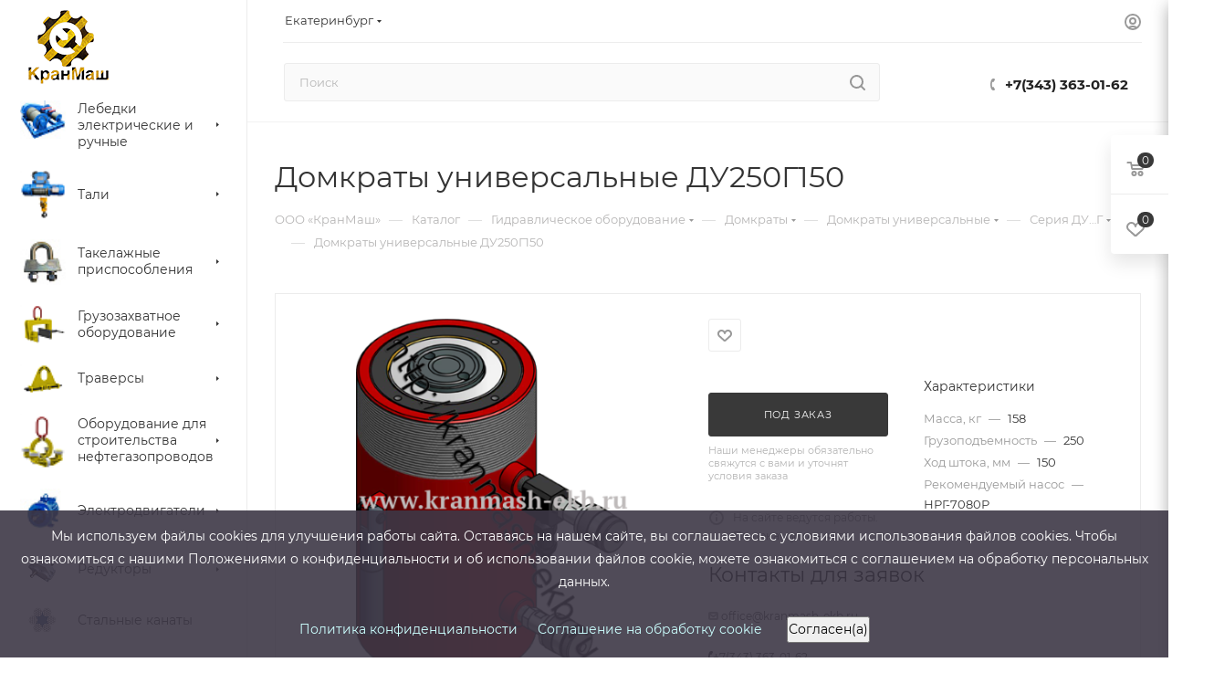

--- FILE ---
content_type: text/html; charset=UTF-8
request_url: https://kranmash-ekb.ru/catalog/gidravlicheskoe_oborudovanie/domkraty/domkraty_universalnye/seriya_du_g/7343/
body_size: 61906
content:
<!DOCTYPE html>
<html xmlns="http://www.w3.org/1999/xhtml" xml:lang="ru" lang="ru"  >
<head><link rel="canonical" href="https://kranmash-ekb.ru/catalog/gidravlicheskoe_oborudovanie/domkraty/domkraty_universalnye/seriya_du_g/7343/" />
	<title>Домкраты универсальные ДУ250Г150 купить в Екатеринбурге по низкой цене | «КранМаш»</title>
	<meta name="viewport" content="initial-scale=1.0, width=device-width, maximum-scale=1" />
	<meta name="HandheldFriendly" content="true" />
	<meta name="yes" content="yes" />
	<meta name="apple-mobile-web-app-status-bar-style" content="black" />
	<meta name="SKYPE_TOOLBAR" content="SKYPE_TOOLBAR_PARSER_COMPATIBLE" />
	<meta http-equiv="Content-Type" content="text/html; charset=UTF-8" />
<meta name="keywords" content="Продукция компании КранМаш,Продукция КранМаш" />
<meta name="description" content="Домкраты универсальные ДУ250Г150 купить в Екатеринбурге по низкой цене! ✔️ Доставка по всей России ✔️ Консультация инженера ✔️Серия ДУ…Г" />
<script data-skip-moving="true">(function(w, d, n) {var cl = "bx-core";var ht = d.documentElement;var htc = ht ? ht.className : undefined;if (htc === undefined || htc.indexOf(cl) !== -1){return;}var ua = n.userAgent;if (/(iPad;)|(iPhone;)/i.test(ua)){cl += " bx-ios";}else if (/Windows/i.test(ua)){cl += ' bx-win';}else if (/Macintosh/i.test(ua)){cl += " bx-mac";}else if (/Linux/i.test(ua) && !/Android/i.test(ua)){cl += " bx-linux";}else if (/Android/i.test(ua)){cl += " bx-android";}cl += (/(ipad|iphone|android|mobile|touch)/i.test(ua) ? " bx-touch" : " bx-no-touch");cl += w.devicePixelRatio && w.devicePixelRatio >= 2? " bx-retina": " bx-no-retina";if (/AppleWebKit/.test(ua)){cl += " bx-chrome";}else if (/Opera/.test(ua)){cl += " bx-opera";}else if (/Firefox/.test(ua)){cl += " bx-firefox";}ht.className = htc ? htc + " " + cl : cl;})(window, document, navigator);</script>

<link href="/bitrix/js/ui/design-tokens/dist/ui.design-tokens.min.css?174768650923463"  rel="stylesheet" />
<link href="/bitrix/js/ui/fonts/opensans/ui.font.opensans.min.css?17476865092320"  rel="stylesheet" />
<link href="/bitrix/js/main/popup/dist/main.popup.bundle.min.css?174768651426589"  rel="stylesheet" />
<link href="/bitrix/cache/css/s1/aspro_max/page_6150d63b80351b84e5514c15db84d169/page_6150d63b80351b84e5514c15db84d169_v1.css?1747686677124224"  rel="stylesheet" />
<link href="/bitrix/cache/css/s1/aspro_max/template_57fd680130abea1d0b9255941516d462/template_57fd680130abea1d0b9255941516d462_v1.css?17629522781236714"  data-template-style="true" rel="stylesheet" />


<script type="extension/settings" data-extension="currency.currency-core">{"region":"ru"}</script>


<script data-skip-moving='true'>window['asproRecaptcha'] = {params: {'recaptchaColor':'','recaptchaLogoShow':'','recaptchaSize':'','recaptchaBadge':'','recaptchaLang':'ru'},key: '6LeM6EArAAAAAO4lMSvOU_9Exi_Ek72c6Zkn91YN',ver: '3'};</script>
<script data-skip-moving='true'>!function(win,doc,tag,func,obj){function realRenderRecaptchaById(id){var gCaptcha=doc.getElementById(id);if(gCaptcha&&!(gCaptcha.className.indexOf("g-recaptcha")<0)&&win.grecaptcha)if("3"==win[obj].ver)gCaptcha.innerHTML='<textarea class="g-recaptcha-response" style="display:none;resize:0;" name="g-recaptcha-response"></textarea>';else{if(gCaptcha.children.length)return;var tmp_id=grecaptcha.render(id,{sitekey:win[obj].key+"",theme:win[obj].params.recaptchaColor+"",size:win[obj].params.recaptchaSize+"",callback:"onCaptchaVerify"+win[obj].params.recaptchaSize,badge:win[obj].params.recaptchaBadge});$(gCaptcha).attr("data-widgetid",tmp_id)}}win.onLoadRenderRecaptcha=function(){var ids=[];for(var reCaptchaId in win[func].args)if(win[func].args.hasOwnProperty(reCaptchaId)){var id=win[func].args[reCaptchaId][0];-1==ids.indexOf(id)&&(ids.push(id),realRenderRecaptchaById(id))}win[func]=function(id){realRenderRecaptchaById(id)}},win[func]=win[func]||function(){var d,s,id,js;win[func].args=win[func].args||[],win[func].args.push(arguments),s=tag,id="recaptchaApiLoader",(d=doc).getElementById(id)||((js=d.createElement(s)).id=id,js.src="//www.google.com/recaptcha/api.js?hl="+win[obj].params.recaptchaLang+"&onload=onLoadRenderRecaptcha&render="+("3"==win[obj].ver?win[obj].key:"explicit"),d.head.appendChild(js))}}(window,document,"script","renderRecaptchaById","asproRecaptcha");</script>
<script data-skip-moving='true'>!function(){function d(a){for(var e=a;e;)if("form"===(e=e.parentNode).nodeName.toLowerCase())return e;return null}function i(a){var e=[],t=null,n=!1;void 0!==a&&(n=null!==a),t=n?a.getElementsByTagName("input"):document.getElementsByName("captcha_word");for(var r=0;r<t.length;r++)"captcha_word"===t[r].name&&e.push(t[r]);return e}function l(a){for(var e=[],t=a.getElementsByTagName("img"),n=0;n<t.length;n++)!/\/bitrix\/tools\/captcha.php\?(captcha_code|captcha_sid)=[^>]*?/i.test(t[n].src)&&"captcha"!==t[n].id||e.push(t[n]);return e}function h(a){var e="recaptcha-dynamic-"+(new Date).getTime();if(null!==document.getElementById(e)){for(var t=null;t=Math.floor(65535*Math.random()),null!==document.getElementById(e+t););e+=t}var n=document.createElement("div");n.id=e,n.className="g-recaptcha",n.attributes["data-sitekey"]=window.asproRecaptcha.key,a.parentNode&&(a.parentNode.className+=" recaptcha_text",a.parentNode.replaceChild(n,a)),"3"==window.asproRecaptcha.ver&&(a.closest(".captcha-row").style.display="none"),renderRecaptchaById(e)}function a(){for(var a,e,t,n,r=function(){var a=i(null);if(0===a.length)return[];for(var e=[],t=0;t<a.length;t++){var n=d(a[t]);null!==n&&e.push(n)}return e}(),c=0;c<r.length;c++){var o=r[c],p=i(o);if(0!==p.length){var s=l(o);if(0!==s.length){for(a=0;a<p.length;a++)h(p[a]);for(a=0;a<s.length;a++)t=s[a],n="[data-uri]",t.attributes.src=n,t.style.display="none","src"in t&&(t.parentNode&&-1===t.parentNode.className.indexOf("recaptcha_tmp_img")&&(t.parentNode.className+=" recaptcha_tmp_img"),t.src=n);e=o,"function"==typeof $&&$(e).find(".captcha-row label > span").length&&$(e).find(".captcha-row label > span").html(BX.message("RECAPTCHA_TEXT")+' <span class="star">*</span>')}}}}document.addEventListener?document.addEventListener("DOMNodeInserted",function(){try{return(function(){if("undefined"!=typeof renderRecaptchaById)for(var a=document.getElementsByClassName("g-recaptcha"),e=0;e<a.length;e++){var t=a[e];if(0===t.innerHTML.length){var n=t.id;if("string"==typeof n&&0!==n.length){if("3"==window.asproRecaptcha.ver)t.closest(".captcha-row").style.display="none";else if("function"==typeof $){var r=$(t).closest(".captcha-row");r.length&&(r.addClass(window.asproRecaptcha.params.recaptchaSize+" logo_captcha_"+window.asproRecaptcha.params.recaptchaLogoShow+" "+window.asproRecaptcha.params.recaptchaBadge),r.find(".captcha_image").addClass("recaptcha_tmp_img"),r.find(".captcha_input").addClass("recaptcha_text"),"invisible"!==window.asproRecaptcha.params.recaptchaSize&&(r.find("input.recaptcha").length||$('<input type="text" class="recaptcha" value="" />').appendTo(r)))}renderRecaptchaById(n)}}}}(),window.renderRecaptchaById&&window.asproRecaptcha&&window.asproRecaptcha.key)?(a(),!0):(console.error("Bad captcha keys or module error"),!0)}catch(a){return console.error(a),!0}},!1):console.warn("Your browser does not support dynamic ReCaptcha replacement")}();</script>
<link href="/local/templates/aspro_max/css/critical.min.css?174768642224" data-skip-moving="true" rel="stylesheet">
<meta name="theme-color" content="#393939">
<style>:root{--theme-base-color: #393939;--theme-base-opacity-color: #3939391a;--theme-base-color-lightness:22%;}</style>
<style>html {--theme-page-width: 1348px;--theme-page-width-padding: 30px}</style>
<script data-skip-moving="true">window.lazySizesConfig = window.lazySizesConfig || {};lazySizesConfig.loadMode = 1;lazySizesConfig.expand = 200;lazySizesConfig.expFactor = 1;lazySizesConfig.hFac = 0.1;window.lazySizesConfig.lazyClass = "lazy";</script>
<script src="/local/templates/aspro_max/js/ls.unveilhooks.min.js" data-skip-moving="true" defer></script>
<script src="/local/templates/aspro_max/js/lazysizes.min.js" data-skip-moving="true" defer></script>
<link href="/local/templates/aspro_max/css/print.min.css?174768642221755" data-template-style="true" rel="stylesheet" media="print">
					<script data-skip-moving="true" src="/bitrix/js/main/jquery/jquery-2.2.4.min.js"></script>
					<script data-skip-moving="true" src="/local/templates/aspro_max/js/speed.min.js?=1747686422"></script>
<link rel="shortcut icon" href="/favicon.png" type="image/png" />
<link rel="apple-touch-icon" sizes="180x180" href="/include/apple-touch-icon.png" />
<meta property="og:description" content="Домкраты универсальные ДУ250Г150 купить в Екатеринбурге по низкой цене! ✔️ Доставка по всей России ✔️ Консультация инженера ✔️Серия ДУ…Г" />
<meta property="og:image" content="https://kranmash-ekb.ru/upload/iblock/0aa/s31m23xmaljftzath1ar2s013rt96x36.png" />
<link rel="image_src" href="https://kranmash-ekb.ru/upload/iblock/0aa/s31m23xmaljftzath1ar2s013rt96x36.png"  />
<meta property="og:title" content="Домкраты универсальные ДУ250Г150 купить в Екатеринбурге по низкой цене | «КранМаш»" />
<meta property="og:type" content="website" />
<meta property="og:url" content="https://kranmash-ekb.ru/catalog/gidravlicheskoe_oborudovanie/domkraty/domkraty_universalnye/seriya_du_g/7343/" />
<script src="/local/templates/aspro_max/js/fetch/bottom_panel.min.js?1747686421554" data-skip-moving="true" defer=""></script>

			<style>html {--fixed-header:105px;--fixed-tabs:49px;}</style>	
<meta name="yandex-verification" content="018b2ce8886a95e8" />
</head>
<body class=" site_s1  sticky_menu fill_bg_n catalog-delayed-btn-Y theme-light" id="main" data-site="/">
	
	<div id="panel"></div>
	
				<!--'start_frame_cache_basketitems-component-block'-->												<div id="ajax_basket"></div>
					<!--'end_frame_cache_basketitems-component-block'-->								<div class="cd-modal-bg"></div>
		<script data-skip-moving="true">var solutionName = 'arMaxOptions';</script>
		<script src="/local/templates/aspro_max/js/setTheme.php?site_id=s1&site_dir=/" data-skip-moving="true"></script>
				<div class="wrapper1  header_bgcolored long_header2 wides_menu smalls big_header sticky_menu catalog_page basket_fly fly2 basket_fill_WHITE side_LEFT block_side_NORMAL catalog_icons_Y banner_auto with_fast_view mheader-v1 header-v28 header-font-lower_N regions_Y title_position_LEFT footer-v1 front-vindex1 mfixed_Y mfixed_view_always title-v3 lazy_Y with_phones compact-catalog dark-hover-overlay normal-catalog-img landing-normal big-banners-mobile-slider bottom-icons-panel-N compact-breadcrumbs-N catalog-delayed-btn-Y  ">

<div class="mega_fixed_menu scrollblock">
	<div class="maxwidth-theme">
		<svg class="svg svg-close" width="14" height="14" viewBox="0 0 14 14">
		  <path data-name="Rounded Rectangle 568 copy 16" d="M1009.4,953l5.32,5.315a0.987,0.987,0,0,1,0,1.4,1,1,0,0,1-1.41,0L1008,954.4l-5.32,5.315a0.991,0.991,0,0,1-1.4-1.4L1006.6,953l-5.32-5.315a0.991,0.991,0,0,1,1.4-1.4l5.32,5.315,5.31-5.315a1,1,0,0,1,1.41,0,0.987,0.987,0,0,1,0,1.4Z" transform="translate(-1001 -946)"></path>
		</svg>
		<i class="svg svg-close mask arrow"></i>
		<div class="row">
			<div class="col-md-9">
				<div class="left_menu_block">
					<div class="logo_block flexbox flexbox--row align-items-normal">
						<div class="logo">
							<a href="/"><img src="/upload/CMax/1d4/1d4363b79291a115389e9d041a54ff82.png" alt="ООО «КранМаш»" title="ООО «КранМаш»" data-src="" /></a>						</div>
						<div class="top-description addr">
	 Производство и продажа грузового и промышленного оборудования по России
						</div>
					</div>
					<div class="search_block">
						<div class="search_wrap">
							<div class="search-block">
									<div class="search-wrapper">
		<div id="title-search_mega_menu">
			<form action="/catalog/" class="search">
				<div class="search-input-div">
					<input class="search-input" id="title-search-input_mega_menu" type="text" name="q" value="" placeholder="Поиск" size="20" maxlength="50" autocomplete="off" />
				</div>
				<div class="search-button-div">
					<button class="btn btn-search" type="submit" name="s" value="Найти"><i class="svg search2  inline " aria-hidden="true"><svg width="17" height="17" ><use xlink:href="/local/templates/aspro_max/images/svg/header_icons_srite.svg#search"></use></svg></i></button>
					
					<span class="close-block inline-search-hide"><span class="svg svg-close close-icons"></span></span>
				</div>
			</form>
		</div>
	</div>
							</div>
						</div>
					</div>
										<!-- noindex -->

	<div class="burger_menu_wrapper">
		
			<div class="top_link_wrapper">
				<div class="menu-item dropdown catalog wide_menu   active">
					<div class="wrap">
						<a class="dropdown-toggle" href="/catalog/">
							<div class="link-title color-theme-hover">
																	<i class="svg inline  svg-inline-icon_catalog" aria-hidden="true" ><svg xmlns="http://www.w3.org/2000/svg" width="10" height="10" viewBox="0 0 10 10"><path  data-name="Rounded Rectangle 969 copy 7" class="cls-1" d="M644,76a1,1,0,1,1-1,1A1,1,0,0,1,644,76Zm4,0a1,1,0,1,1-1,1A1,1,0,0,1,648,76Zm4,0a1,1,0,1,1-1,1A1,1,0,0,1,652,76Zm-8,4a1,1,0,1,1-1,1A1,1,0,0,1,644,80Zm4,0a1,1,0,1,1-1,1A1,1,0,0,1,648,80Zm4,0a1,1,0,1,1-1,1A1,1,0,0,1,652,80Zm-8,4a1,1,0,1,1-1,1A1,1,0,0,1,644,84Zm4,0a1,1,0,1,1-1,1A1,1,0,0,1,648,84Zm4,0a1,1,0,1,1-1,1A1,1,0,0,1,652,84Z" transform="translate(-643 -76)"/></svg></i>																Каталог							</div>
						</a>
													<span class="tail"></span>
							<div class="burger-dropdown-menu row">
								<div class="menu-wrapper" >
									
																														<div class="col-md-4 dropdown-submenu  has_img">
																						<a href="/catalog/lebedki_elektricheskie_i_ruchnye/" class="color-theme-hover" title="Лебедки электрические и ручные">
												<span class="name option-font-bold">Лебедки электрические и ручные</span>
											</a>
																								<div class="burger-dropdown-menu toggle_menu">
																																									<div class="menu-item   ">
															<a href="/catalog/lebedki_elektricheskie_i_ruchnye/lebedki_montazhnye_lm/" title="Лебедки монтажные ЛМ">
																<span class="name color-theme-hover">Лебедки монтажные ЛМ</span>
															</a>
																													</div>
																																									<div class="menu-item   ">
															<a href="/catalog/lebedki_elektricheskie_i_ruchnye/tyagovye_elektricheskie_lebedki/" title="Тяговые электрические лебедки">
																<span class="name color-theme-hover">Тяговые электрические лебедки</span>
															</a>
																													</div>
																																									<div class="menu-item   ">
															<a href="/catalog/lebedki_elektricheskie_i_ruchnye/manevrovye_lebedki/" title="Маневровые лебедки">
																<span class="name color-theme-hover">Маневровые лебедки</span>
															</a>
																													</div>
																																									<div class="menu-item   ">
															<a href="/catalog/lebedki_elektricheskie_i_ruchnye/lebedki_dlya_zemsnaryada/" title="Лебедки для земснаряда">
																<span class="name color-theme-hover">Лебедки для земснаряда</span>
															</a>
																													</div>
																																									<div class="menu-item   ">
															<a href="/catalog/lebedki_elektricheskie_i_ruchnye/shakhtnye_lebedki/" title="Шахтные лебедки">
																<span class="name color-theme-hover">Шахтные лебедки</span>
															</a>
																													</div>
																																									<div class="menu-item   ">
															<a href="/catalog/lebedki_elektricheskie_i_ruchnye/ruchnye_lebedki/" title="Ручные лебедки">
																<span class="name color-theme-hover">Ручные лебедки</span>
															</a>
																													</div>
																																									<div class="menu-item   ">
															<a href="/catalog/lebedki_elektricheskie_i_ruchnye/elektricheskie_lebedki/" title="Электрические лебедки">
																<span class="name color-theme-hover">Электрические лебедки</span>
															</a>
																													</div>
																																									<div class="menu-item   ">
															<a href="/catalog/lebedki_elektricheskie_i_ruchnye/stroitelnye_lebedki/" title="Строительные лебедки">
																<span class="name color-theme-hover">Строительные лебедки</span>
															</a>
																													</div>
																																									<div class="menu-item   ">
															<a href="/catalog/lebedki_elektricheskie_i_ruchnye/tyagovye_lebedki/" title="Тяговые лебедки">
																<span class="name color-theme-hover">Тяговые лебедки</span>
															</a>
																													</div>
																																									<div class="menu-item   ">
															<a href="/catalog/lebedki_elektricheskie_i_ruchnye/promyshlennye_lebedki/" title="Промышленные лебедки">
																<span class="name color-theme-hover">Промышленные лебедки</span>
															</a>
																													</div>
																									</div>
																					</div>
									
																														<div class="col-md-4 dropdown-submenu  has_img">
																						<a href="/catalog/telfery_bolgariya_i_rossiya/" class="color-theme-hover" title="Тали">
												<span class="name option-font-bold">Тали</span>
											</a>
																								<div class="burger-dropdown-menu toggle_menu">
																																									<div class="menu-item   ">
															<a href="/catalog/telfery_bolgariya_i_rossiya/telfery_bolgariya/" title="Тельферы Болгария">
																<span class="name color-theme-hover">Тельферы Болгария</span>
															</a>
																													</div>
																																									<div class="menu-item   ">
															<a href="/catalog/telfery_bolgariya_i_rossiya/tali_elektricheskie_rossiya/" title="Тали электрические Россия">
																<span class="name color-theme-hover">Тали электрические Россия</span>
															</a>
																													</div>
																																									<div class="menu-item   ">
															<a href="/catalog/telfery_bolgariya_i_rossiya/tali_ruchnye_chervyachnye_rossiya/" title="Тали ручные червячные Россия">
																<span class="name color-theme-hover">Тали ручные червячные Россия</span>
															</a>
																													</div>
																																									<div class="menu-item   ">
															<a href="/catalog/telfery_bolgariya_i_rossiya/z_ch_k_telferam_proizvodstva_bolgariya/" title="З/ч к тельферам производства Болгария">
																<span class="name color-theme-hover">З/ч к тельферам производства Болгария</span>
															</a>
																													</div>
																																									<div class="menu-item   ">
															<a href="/catalog/telfery_bolgariya_i_rossiya/tali_elektricheskie_modeli_cd_cd1/" title="Тали электрические модели CD (CD1)">
																<span class="name color-theme-hover">Тали электрические модели CD (CD1)</span>
															</a>
																													</div>
																									</div>
																					</div>
									
																														<div class="col-md-4 dropdown-submenu  has_img">
																						<a href="/catalog/takelazhnye_prisposobleniya/" class="color-theme-hover" title="Такелажные приспособления">
												<span class="name option-font-bold">Такелажные приспособления</span>
											</a>
																								<div class="burger-dropdown-menu toggle_menu">
																																									<div class="menu-item   ">
															<a href="/catalog/takelazhnye_prisposobleniya/kanatnye_zazhimy_ost_24_090_51_86_i_gost_13186_67_87/" title="Канатные зажимы ОСТ 24.090.51-86 и ГОСТ 13186-67 (87)">
																<span class="name color-theme-hover">Канатные зажимы ОСТ 24.090.51-86 и ГОСТ 13186-67 (87)</span>
															</a>
																													</div>
																																									<div class="menu-item   ">
															<a href="/catalog/takelazhnye_prisposobleniya/skoby_takelazhnye/" title="Скобы такелажные">
																<span class="name color-theme-hover">Скобы такелажные</span>
															</a>
																													</div>
																																									<div class="menu-item   ">
															<a href="/catalog/takelazhnye_prisposobleniya/zvenya/" title="Звенья">
																<span class="name color-theme-hover">Звенья</span>
															</a>
																													</div>
																																									<div class="menu-item   ">
															<a href="/catalog/takelazhnye_prisposobleniya/shakly_takelazhnye/" title="Скобы такелажные тип Р">
																<span class="name color-theme-hover">Скобы такелажные тип Р</span>
															</a>
																													</div>
																																									<div class="menu-item   ">
															<a href="/catalog/takelazhnye_prisposobleniya/kryuki_chalochnye/" title="Крюки чалочные">
																<span class="name color-theme-hover">Крюки чалочные</span>
															</a>
																													</div>
																																									<div class="menu-item   ">
															<a href="/catalog/takelazhnye_prisposobleniya/petli/" title="Петли">
																<span class="name color-theme-hover">Петли</span>
															</a>
																													</div>
																																									<div class="menu-item   ">
															<a href="/catalog/takelazhnye_prisposobleniya/koushi/" title="Коуши">
																<span class="name color-theme-hover">Коуши</span>
															</a>
																													</div>
																																									<div class="menu-item  dropdown-submenu ">
															<a href="/catalog/takelazhnye_prisposobleniya/talrepy/" title="Талрепы">
																<span class="name color-theme-hover">Талрепы</span>
															</a>
																															<div class="burger-dropdown-menu with_padding">
																																			<div class="menu-item ">
																			<a href="/catalog/takelazhnye_prisposobleniya/talrepy/talrepy_din_1480/" title="Талрепы DIN 1480">
																				<span class="name color-theme-hover">Талрепы DIN 1480</span>
																			</a>
																		</div>
																																			<div class="menu-item ">
																			<a href="/catalog/takelazhnye_prisposobleniya/talrepy/talrepy_gost_9690_71_ost5_2314_79/" title="Талрепы ГОСТ 9690-71">
																				<span class="name color-theme-hover">Талрепы ГОСТ 9690-71</span>
																			</a>
																		</div>
																																			<div class="menu-item ">
																			<a href="/catalog/takelazhnye_prisposobleniya/talrepy/talrepy_ost5_2314_797866/" title="Талрепы ОСТ5.2314-79">
																				<span class="name color-theme-hover">Талрепы ОСТ5.2314-79</span>
																			</a>
																		</div>
																																			<div class="menu-item ">
																			<a href="/catalog/takelazhnye_prisposobleniya/talrepy/talrepy_din_1478/" title="Талрепы DIN 1478">
																				<span class="name color-theme-hover">Талрепы DIN 1478</span>
																			</a>
																		</div>
																																			<div class="menu-item ">
																			<a href="/catalog/takelazhnye_prisposobleniya/talrepy/talrep_gruzovoy/" title="Талреп грузовой">
																				<span class="name color-theme-hover">Талреп грузовой</span>
																			</a>
																		</div>
																																	</div>
																													</div>
																									</div>
																					</div>
									
																														<div class="col-md-4 dropdown-submenu  has_img">
																						<a href="/catalog/gruzozakhvatnoe_oborudovanie/" class="color-theme-hover" title="Грузозахватное оборудование">
												<span class="name option-font-bold">Грузозахватное оборудование</span>
											</a>
																								<div class="burger-dropdown-menu toggle_menu">
																																									<div class="menu-item  dropdown-submenu ">
															<a href="/catalog/gruzozakhvatnoe_oborudovanie/stropy_styazhnye_remni_tsepnye_styazhki/" title="Стропы (Стяжные ремни, Цепные стяжки)">
																<span class="name color-theme-hover">Стропы (Стяжные ремни, Цепные стяжки)</span>
															</a>
																															<div class="burger-dropdown-menu with_padding">
																																			<div class="menu-item ">
																			<a href="/catalog/gruzozakhvatnoe_oborudovanie/stropy_styazhnye_remni_tsepnye_styazhki/tekstilnye_stropy/" title="Текстильные стропы">
																				<span class="name color-theme-hover">Текстильные стропы</span>
																			</a>
																		</div>
																																			<div class="menu-item ">
																			<a href="/catalog/gruzozakhvatnoe_oborudovanie/stropy_styazhnye_remni_tsepnye_styazhki/kanatnye_stropy/" title="Канатные стропы">
																				<span class="name color-theme-hover">Канатные стропы</span>
																			</a>
																		</div>
																																			<div class="menu-item ">
																			<a href="/catalog/gruzozakhvatnoe_oborudovanie/stropy_styazhnye_remni_tsepnye_styazhki/tsepnye_stropy/" title="Цепные стропы">
																				<span class="name color-theme-hover">Цепные стропы</span>
																			</a>
																		</div>
																																			<div class="menu-item ">
																			<a href="/catalog/gruzozakhvatnoe_oborudovanie/stropy_styazhnye_remni_tsepnye_styazhki/tsepnye_styazhki/" title="Цепные стяжки">
																				<span class="name color-theme-hover">Цепные стяжки</span>
																			</a>
																		</div>
																																			<div class="menu-item ">
																			<a href="/catalog/gruzozakhvatnoe_oborudovanie/stropy_styazhnye_remni_tsepnye_styazhki/styazhnye_remni/" title="Стяжные ремни">
																				<span class="name color-theme-hover">Стяжные ремни</span>
																			</a>
																		</div>
																																	</div>
																													</div>
																																									<div class="menu-item  dropdown-submenu ">
															<a href="/catalog/gruzozakhvatnoe_oborudovanie/zakhvaty_gruzopodemnye/" title="Захваты грузоподъемные">
																<span class="name color-theme-hover">Захваты грузоподъемные</span>
															</a>
																															<div class="burger-dropdown-menu with_padding">
																																			<div class="menu-item ">
																			<a href="/catalog/gruzozakhvatnoe_oborudovanie/zakhvaty_gruzopodemnye/dlya_listovogo_prokata/" title="Для листового проката">
																				<span class="name color-theme-hover">Для листового проката</span>
																			</a>
																		</div>
																																			<div class="menu-item ">
																			<a href="/catalog/gruzozakhvatnoe_oborudovanie/zakhvaty_gruzopodemnye/dlya_bochek/" title="Для бочек">
																				<span class="name color-theme-hover">Для бочек</span>
																			</a>
																		</div>
																																			<div class="menu-item ">
																			<a href="/catalog/gruzozakhvatnoe_oborudovanie/zakhvaty_gruzopodemnye/dlya_kabelnykh_barabanov/" title="Для кабельных барабанов">
																				<span class="name color-theme-hover">Для кабельных барабанов</span>
																			</a>
																		</div>
																																			<div class="menu-item ">
																			<a href="/catalog/gruzozakhvatnoe_oborudovanie/zakhvaty_gruzopodemnye/dlya_poddonov/" title="Для поддонов">
																				<span class="name color-theme-hover">Для поддонов</span>
																			</a>
																		</div>
																																			<div class="menu-item ">
																			<a href="/catalog/gruzozakhvatnoe_oborudovanie/zakhvaty_gruzopodemnye/dlya_opalubki/" title="Для опалубки">
																				<span class="name color-theme-hover">Для опалубки</span>
																			</a>
																		</div>
																																			<div class="menu-item ">
																			<a href="/catalog/gruzozakhvatnoe_oborudovanie/zakhvaty_gruzopodemnye/dlya_sendvich_paneley/" title="Для сендвич панелей">
																				<span class="name color-theme-hover">Для сендвич панелей</span>
																			</a>
																		</div>
																																			<div class="menu-item ">
																			<a href="/catalog/gruzozakhvatnoe_oborudovanie/zakhvaty_gruzopodemnye/dlya_rels/" title="Для рельс">
																				<span class="name color-theme-hover">Для рельс</span>
																			</a>
																		</div>
																																			<div class="menu-item ">
																			<a href="/catalog/gruzozakhvatnoe_oborudovanie/zakhvaty_gruzopodemnye/dlya_avtomobiley/" title="Для автомобилей">
																				<span class="name color-theme-hover">Для автомобилей</span>
																			</a>
																		</div>
																																			<div class="menu-item ">
																			<a href="/catalog/gruzozakhvatnoe_oborudovanie/zakhvaty_gruzopodemnye/dlya_konteynerov/" title="Для контейнеров">
																				<span class="name color-theme-hover">Для контейнеров</span>
																			</a>
																		</div>
																																			<div class="menu-item ">
																			<a href="/catalog/gruzozakhvatnoe_oborudovanie/zakhvaty_gruzopodemnye/dlya_rulonov_stali/" title="Для рулонов стали">
																				<span class="name color-theme-hover">Для рулонов стали</span>
																			</a>
																		</div>
																																			<div class="menu-item ">
																			<a href="/catalog/gruzozakhvatnoe_oborudovanie/zakhvaty_gruzopodemnye/zakhvaty_magnitnye/" title="Захваты магнитные">
																				<span class="name color-theme-hover">Захваты магнитные</span>
																			</a>
																		</div>
																																			<div class="menu-item ">
																			<a href="/catalog/gruzozakhvatnoe_oborudovanie/zakhvaty_gruzopodemnye/dlya_dvutavrovykh_balok/" title="Для двутавровых балок">
																				<span class="name color-theme-hover">Для двутавровых балок</span>
																			</a>
																		</div>
																																			<div class="menu-item ">
																			<a href="/catalog/gruzozakhvatnoe_oborudovanie/zakhvaty_gruzopodemnye/zakhvaty_dlya_trub_tu_28_22_19_001_06909191_2018/" title="Захваты для труб">
																				<span class="name color-theme-hover">Захваты для труб</span>
																			</a>
																		</div>
																																	</div>
																													</div>
																																									<div class="menu-item   ">
															<a href="/catalog/gruzozakhvatnoe_oborudovanie/blok_montazhnyy/" title="Блок монтажный">
																<span class="name color-theme-hover">Блок монтажный</span>
															</a>
																													</div>
																																									<div class="menu-item   ">
															<a href="/catalog/gruzozakhvatnoe_oborudovanie/podveski_kryukovye/" title="Подвески крюковые">
																<span class="name color-theme-hover">Подвески крюковые</span>
															</a>
																													</div>
																																									<div class="menu-item   ">
															<a href="/catalog/gruzozakhvatnoe_oborudovanie/navesnoe_oborudovanie_dlya_pogruzchikov/" title="Навесное оборудование для погрузчиков">
																<span class="name color-theme-hover">Навесное оборудование для погрузчиков</span>
															</a>
																													</div>
																									</div>
																					</div>
									
																														<div class="col-md-4 dropdown-submenu  has_img">
																						<a href="/catalog/traversy/" class="color-theme-hover" title="Траверсы">
												<span class="name option-font-bold">Траверсы</span>
											</a>
																								<div class="burger-dropdown-menu toggle_menu">
																																									<div class="menu-item   ">
															<a href="/catalog/traversy/traversa_dlya_evakuatora/" title="Траверса для эвакуатора">
																<span class="name color-theme-hover">Траверса для эвакуатора</span>
															</a>
																													</div>
																																									<div class="menu-item   ">
															<a href="/catalog/traversy/traversy_gruzopodemnye/" title="Траверсы грузоподъемные">
																<span class="name color-theme-hover">Траверсы грузоподъемные</span>
															</a>
																													</div>
																																									<div class="menu-item   ">
															<a href="/catalog/traversy/traversy_dlya_konteynerov/" title="Траверсы для контейнеров">
																<span class="name color-theme-hover">Траверсы для контейнеров</span>
															</a>
																													</div>
																																									<div class="menu-item   ">
															<a href="/catalog/traversy/traversy_dlya_trub_trv_tu_28_22_19_001_06909191_2018/" title="Траверсы для труб ТРВ (ТУ 28.22.19-001-06909191-2018)">
																<span class="name color-theme-hover">Траверсы для труб ТРВ (ТУ 28.22.19-001-06909191-2018)</span>
															</a>
																													</div>
																																									<div class="menu-item   ">
															<a href="/catalog/traversy/traversy_dlya_polotenets_pm/" title="Траверсы для полотенец ПМ">
																<span class="name color-theme-hover">Траверсы для полотенец ПМ</span>
															</a>
																													</div>
																									</div>
																					</div>
									
																														<div class="col-md-4 dropdown-submenu  has_img">
																						<a href="/catalog/oborudovanie_dlya_stroitelstva_neftegazoprovodov/" class="color-theme-hover" title="Оборудование для строительства нефтегазопроводов">
												<span class="name option-font-bold">Оборудование для строительства нефтегазопроводов</span>
											</a>
																								<div class="burger-dropdown-menu toggle_menu">
																																									<div class="menu-item   ">
															<a href="/catalog/oborudovanie_dlya_stroitelstva_neftegazoprovodov/podveski_trolleynye_tu_28_22_19_001_06909191_2018/" title="Подвески троллейные (ТУ 28.22.19-001-06909191-2018)">
																<span class="name color-theme-hover">Подвески троллейные (ТУ 28.22.19-001-06909191-2018)</span>
															</a>
																													</div>
																																									<div class="menu-item  dropdown-submenu ">
															<a href="/catalog/oborudovanie_dlya_stroitelstva_neftegazoprovodov/tsentratory_tu_28_22_19_001_06909191_2018/" title="Центраторы (ТУ 28.22.19-001-06909191-2018)">
																<span class="name color-theme-hover">Центраторы (ТУ 28.22.19-001-06909191-2018)</span>
															</a>
																															<div class="burger-dropdown-menu with_padding">
																																			<div class="menu-item ">
																			<a href="/catalog/oborudovanie_dlya_stroitelstva_neftegazoprovodov/tsentratory_tu_28_22_19_001_06909191_2018/tsentratory_naruzhnye/" title="Центраторы наружные">
																				<span class="name color-theme-hover">Центраторы наружные</span>
																			</a>
																		</div>
																																			<div class="menu-item ">
																			<a href="/catalog/oborudovanie_dlya_stroitelstva_neftegazoprovodov/tsentratory_tu_28_22_19_001_06909191_2018/tsentratory/" title="Центраторы внутренние">
																				<span class="name color-theme-hover">Центраторы внутренние</span>
																			</a>
																		</div>
																																	</div>
																													</div>
																																									<div class="menu-item   ">
															<a href="/catalog/oborudovanie_dlya_stroitelstva_neftegazoprovodov/choker_belt/" title="Чокер-белт">
																<span class="name color-theme-hover">Чокер-белт</span>
															</a>
																													</div>
																																									<div class="menu-item   ">
															<a href="/catalog/oborudovanie_dlya_stroitelstva_neftegazoprovodov/opory_rolikovye/" title="Опоры роликовые">
																<span class="name color-theme-hover">Опоры роликовые</span>
															</a>
																													</div>
																									</div>
																					</div>
									
																														<div class="col-md-4 dropdown-submenu  has_img">
																						<a href="/catalog/elektrodvigateli/" class="color-theme-hover" title="Электродвигатели">
												<span class="name option-font-bold">Электродвигатели</span>
											</a>
																								<div class="burger-dropdown-menu toggle_menu">
																																									<div class="menu-item   ">
															<a href="/catalog/elektrodvigateli/elektrodvigateli_kranovye/" title="Электродвигатели крановые">
																<span class="name color-theme-hover">Электродвигатели крановые</span>
															</a>
																													</div>
																																									<div class="menu-item   ">
															<a href="/catalog/elektrodvigateli/obshchepromyshlennye_elektrodvigateli/" title="Общепромышленные электродвигатели">
																<span class="name color-theme-hover">Общепромышленные электродвигатели</span>
															</a>
																													</div>
																									</div>
																					</div>
									
																														<div class="col-md-4 dropdown-submenu  has_img">
																						<a href="/catalog/reduktory/" class="color-theme-hover" title="Редукторы">
												<span class="name option-font-bold">Редукторы</span>
											</a>
																								<div class="burger-dropdown-menu toggle_menu">
																																									<div class="menu-item   ">
															<a href="/catalog/reduktory/tsilindricheskie_reduktory/" title="Цилиндрические редукторы">
																<span class="name color-theme-hover">Цилиндрические редукторы</span>
															</a>
																													</div>
																																									<div class="menu-item   ">
															<a href="/catalog/reduktory/konichesko_tsilindricheskie_reduktory/" title="Коническо-цилиндрические редукторы">
																<span class="name color-theme-hover">Коническо-цилиндрические редукторы</span>
															</a>
																													</div>
																																									<div class="menu-item   ">
															<a href="/catalog/reduktory/chervyachnye_reduktory/" title="Червячные редукторы">
																<span class="name color-theme-hover">Червячные редукторы</span>
															</a>
																													</div>
																																									<div class="menu-item   ">
															<a href="/catalog/reduktory/motor_reduktory/" title="Мотор-редукторы">
																<span class="name color-theme-hover">Мотор-редукторы</span>
															</a>
																													</div>
																									</div>
																					</div>
									
																														<div class="col-md-4   has_img">
																						<a href="/catalog/stalnye_kanaty/" class="color-theme-hover" title="Стальные канаты">
												<span class="name option-font-bold">Стальные канаты</span>
											</a>
																					</div>
									
																														<div class="col-md-4 dropdown-submenu  has_img">
																						<a href="/catalog/chastotnye_preobrazovateli/" class="color-theme-hover" title="Частотные преобразователи">
												<span class="name option-font-bold">Частотные преобразователи</span>
											</a>
																								<div class="burger-dropdown-menu toggle_menu">
																																									<div class="menu-item   ">
															<a href="/catalog/chastotnye_preobrazovateli/preobrazovateli_chastoty_u_f/" title="Преобразователи частоты U/F">
																<span class="name color-theme-hover">Преобразователи частоты U/F</span>
															</a>
																													</div>
																																									<div class="menu-item   ">
															<a href="/catalog/chastotnye_preobrazovateli/preobrazovateli_nasosnye_emd_pump/" title="Преобразователи насосные EMD-PUMP">
																<span class="name color-theme-hover">Преобразователи насосные EMD-PUMP</span>
															</a>
																													</div>
																																									<div class="menu-item   ">
															<a href="/catalog/chastotnye_preobrazovateli/preobrazovateli_vektornye_emd_v/" title="Преобразователи векторные EMD-V">
																<span class="name color-theme-hover">Преобразователи векторные EMD-V</span>
															</a>
																													</div>
																																									<div class="menu-item   ">
															<a href="/catalog/chastotnye_preobrazovateli/aksessuary_k_chastotnikam/" title=" Аксессуары к частотникам">
																<span class="name color-theme-hover"> Аксессуары к частотникам</span>
															</a>
																													</div>
																									</div>
																					</div>
									
																														<div class="col-md-4 dropdown-submenu  has_img">
																						<a href="/catalog/kranovoe_oborudovanie_/" class="color-theme-hover" title="Крановое оборудование ">
												<span class="name option-font-bold">Крановое оборудование </span>
											</a>
																								<div class="burger-dropdown-menu toggle_menu">
																																									<div class="menu-item   ">
															<a href="/catalog/kranovoe_oborudovanie_/kranovye_kolesa/" title="Крановые колеса">
																<span class="name color-theme-hover">Крановые колеса</span>
															</a>
																													</div>
																																									<div class="menu-item  dropdown-submenu ">
															<a href="/catalog/kranovoe_oborudovanie_/nizkovoltnoe_oborudovanie/" title="Низковольтное оборудование">
																<span class="name color-theme-hover">Низковольтное оборудование</span>
															</a>
																															<div class="burger-dropdown-menu with_padding">
																																			<div class="menu-item ">
																			<a href="/catalog/kranovoe_oborudovanie_/nizkovoltnoe_oborudovanie/avtomaticheskie_vyklyuchateli/" title="Автоматические выключатели">
																				<span class="name color-theme-hover">Автоматические выключатели</span>
																			</a>
																		</div>
																																			<div class="menu-item ">
																			<a href="/catalog/kranovoe_oborudovanie_/nizkovoltnoe_oborudovanie/puskateli_elektromagnitnye/" title="Пускатели электромагнитные">
																				<span class="name color-theme-hover">Пускатели электромагнитные</span>
																			</a>
																		</div>
																																			<div class="menu-item ">
																			<a href="/catalog/kranovoe_oborudovanie_/nizkovoltnoe_oborudovanie/rubilniki/" title="Рубильники">
																				<span class="name color-theme-hover">Рубильники</span>
																			</a>
																		</div>
																																			<div class="menu-item ">
																			<a href="/catalog/kranovoe_oborudovanie_/nizkovoltnoe_oborudovanie/kontaktory/" title="Контакторы">
																				<span class="name color-theme-hover">Контакторы</span>
																			</a>
																		</div>
																																			<div class="menu-item ">
																			<a href="/catalog/kranovoe_oborudovanie_/nizkovoltnoe_oborudovanie/vyklyuchateli_konechnye/" title="Выключатели конечные">
																				<span class="name color-theme-hover">Выключатели конечные</span>
																			</a>
																		</div>
																																			<div class="menu-item ">
																			<a href="/catalog/kranovoe_oborudovanie_/nizkovoltnoe_oborudovanie/predokhraniteli/" title="Предохранители">
																				<span class="name color-theme-hover">Предохранители</span>
																			</a>
																		</div>
																																			<div class="menu-item ">
																			<a href="/catalog/kranovoe_oborudovanie_/nizkovoltnoe_oborudovanie/shchity_osveshcheniya/" title="Щиты освещения">
																				<span class="name color-theme-hover">Щиты освещения</span>
																			</a>
																		</div>
																																			<div class="menu-item ">
																			<a href="/catalog/kranovoe_oborudovanie_/nizkovoltnoe_oborudovanie/pnevmoventili/" title="Пневмовентили">
																				<span class="name color-theme-hover">Пневмовентили</span>
																			</a>
																		</div>
																																			<div class="menu-item ">
																			<a href="/catalog/kranovoe_oborudovanie_/nizkovoltnoe_oborudovanie/posty_upravleniya_knopochnye/" title="Посты управления кнопочные">
																				<span class="name color-theme-hover">Посты управления кнопочные</span>
																			</a>
																		</div>
																																			<div class="menu-item ">
																			<a href="/catalog/kranovoe_oborudovanie_/nizkovoltnoe_oborudovanie/elektrony/" title="Электроны">
																				<span class="name color-theme-hover">Электроны</span>
																			</a>
																		</div>
																																			<div class="menu-item ">
																			<a href="/catalog/kranovoe_oborudovanie_/nizkovoltnoe_oborudovanie/rele/" title="Реле">
																				<span class="name color-theme-hover">Реле</span>
																			</a>
																		</div>
																																			<div class="menu-item ">
																			<a href="/catalog/kranovoe_oborudovanie_/nizkovoltnoe_oborudovanie/vyklyuchateli_paketnye/" title="Выключатели пакетные">
																				<span class="name color-theme-hover">Выключатели пакетные</span>
																			</a>
																		</div>
																																			<div class="menu-item ">
																			<a href="/catalog/kranovoe_oborudovanie_/nizkovoltnoe_oborudovanie/zvonki_gromkogo_boya_i_sireny/" title="Звонки громкого боя и сирены">
																				<span class="name color-theme-hover">Звонки громкого боя и сирены</span>
																			</a>
																		</div>
																																			<div class="menu-item ">
																			<a href="/catalog/kranovoe_oborudovanie_/nizkovoltnoe_oborudovanie/vyklyuchateli_universalnye/" title="Выключатели универсальные">
																				<span class="name color-theme-hover">Выключатели универсальные</span>
																			</a>
																		</div>
																																	</div>
																													</div>
																																									<div class="menu-item  dropdown-submenu ">
															<a href="/catalog/kranovoe_oborudovanie_/osveshchenie/" title="Освещение">
																<span class="name color-theme-hover">Освещение</span>
															</a>
																															<div class="burger-dropdown-menu with_padding">
																																			<div class="menu-item ">
																			<a href="/catalog/kranovoe_oborudovanie_/osveshchenie/vzryvozashchishchennye_svetilniki/" title="Взрывозащищенные светильники">
																				<span class="name color-theme-hover">Взрывозащищенные светильники</span>
																			</a>
																		</div>
																																			<div class="menu-item ">
																			<a href="/catalog/kranovoe_oborudovanie_/osveshchenie/lampy/" title="Лампы">
																				<span class="name color-theme-hover">Лампы</span>
																			</a>
																		</div>
																																			<div class="menu-item ">
																			<a href="/catalog/kranovoe_oborudovanie_/osveshchenie/drosseli/" title="Дроссели">
																				<span class="name color-theme-hover">Дроссели</span>
																			</a>
																		</div>
																																			<div class="menu-item ">
																			<a href="/catalog/kranovoe_oborudovanie_/osveshchenie/ofisnye_svetilniki/" title="Офисные светильники">
																				<span class="name color-theme-hover">Офисные светильники</span>
																			</a>
																		</div>
																																			<div class="menu-item ">
																			<a href="/catalog/kranovoe_oborudovanie_/osveshchenie/prozhektory/" title="Прожекторы">
																				<span class="name color-theme-hover">Прожекторы</span>
																			</a>
																		</div>
																																			<div class="menu-item ">
																			<a href="/catalog/kranovoe_oborudovanie_/osveshchenie/svetodiodnye_svetilniki/" title="Светодиодные светильники">
																				<span class="name color-theme-hover">Светодиодные светильники</span>
																			</a>
																		</div>
																																			<div class="menu-item ">
																			<a href="/catalog/kranovoe_oborudovanie_/osveshchenie/ulichnye_svetilniki/" title="Уличные светильники">
																				<span class="name color-theme-hover">Уличные светильники</span>
																			</a>
																		</div>
																																			<div class="menu-item ">
																			<a href="/catalog/kranovoe_oborudovanie_/osveshchenie/patrony/" title="Патроны">
																				<span class="name color-theme-hover">Патроны</span>
																			</a>
																		</div>
																																	</div>
																													</div>
																																									<div class="menu-item   ">
															<a href="/catalog/kranovoe_oborudovanie_/tormoza_kranovye/" title="Тормоза крановые">
																<span class="name color-theme-hover">Тормоза крановые</span>
															</a>
																													</div>
																																									<div class="menu-item   ">
															<a href="/catalog/kranovoe_oborudovanie_/kabel_i_provod/" title="Кабель и провод">
																<span class="name color-theme-hover">Кабель и провод</span>
															</a>
																													</div>
																																									<div class="menu-item  dropdown-submenu ">
															<a href="/catalog/kranovoe_oborudovanie_/transformatory/" title="Трансформаторы">
																<span class="name color-theme-hover">Трансформаторы</span>
															</a>
																															<div class="burger-dropdown-menu with_padding">
																																			<div class="menu-item ">
																			<a href="/catalog/kranovoe_oborudovanie_/transformatory/transformatory_toka/" title="Трансформаторы тока">
																				<span class="name color-theme-hover">Трансформаторы тока</span>
																			</a>
																		</div>
																																			<div class="menu-item ">
																			<a href="/catalog/kranovoe_oborudovanie_/transformatory/transformatory_ponizhayushchie/" title="Трансформаторы понижающие">
																				<span class="name color-theme-hover">Трансформаторы понижающие</span>
																			</a>
																		</div>
																																			<div class="menu-item ">
																			<a href="/catalog/kranovoe_oborudovanie_/transformatory/avtotransformatory/" title="Автотрансформаторы">
																				<span class="name color-theme-hover">Автотрансформаторы</span>
																			</a>
																		</div>
																																	</div>
																													</div>
																																									<div class="menu-item  dropdown-submenu ">
															<a href="/catalog/kranovoe_oborudovanie_/vysokovoltnoe_oborudovanie/" title="Высоковольтное оборудование">
																<span class="name color-theme-hover">Высоковольтное оборудование</span>
															</a>
																															<div class="burger-dropdown-menu with_padding">
																																			<div class="menu-item ">
																			<a href="/catalog/kranovoe_oborudovanie_/vysokovoltnoe_oborudovanie/razediniteli/" title="Разъединители">
																				<span class="name color-theme-hover">Разъединители</span>
																			</a>
																		</div>
																																			<div class="menu-item ">
																			<a href="/catalog/kranovoe_oborudovanie_/vysokovoltnoe_oborudovanie/ogranichiteli_napryazheniya/" title="Ограничители напряжения">
																				<span class="name color-theme-hover">Ограничители напряжения</span>
																			</a>
																		</div>
																																			<div class="menu-item ">
																			<a href="/catalog/kranovoe_oborudovanie_/vysokovoltnoe_oborudovanie/razryadniki/" title="Разрядники">
																				<span class="name color-theme-hover">Разрядники</span>
																			</a>
																		</div>
																																			<div class="menu-item ">
																			<a href="/catalog/kranovoe_oborudovanie_/vysokovoltnoe_oborudovanie/izolyatory/" title="Изоляторы">
																				<span class="name color-theme-hover">Изоляторы</span>
																			</a>
																		</div>
																																	</div>
																													</div>
																																									<div class="menu-item  dropdown-submenu ">
															<a href="/catalog/kranovoe_oborudovanie_/elektromontazhnye_izdeliya/" title="Электромонтажные изделия">
																<span class="name color-theme-hover">Электромонтажные изделия</span>
															</a>
																															<div class="burger-dropdown-menu with_padding">
																																			<div class="menu-item ">
																			<a href="/catalog/kranovoe_oborudovanie_/elektromontazhnye_izdeliya/korobki_vzryvozashchishchennye/" title="Коробки взрывозащищенные">
																				<span class="name color-theme-hover">Коробки взрывозащищенные</span>
																			</a>
																		</div>
																																			<div class="menu-item ">
																			<a href="/catalog/kranovoe_oborudovanie_/elektromontazhnye_izdeliya/korobki_ustanovochnye/" title="Коробки установочные">
																				<span class="name color-theme-hover">Коробки установочные</span>
																			</a>
																		</div>
																																			<div class="menu-item ">
																			<a href="/catalog/kranovoe_oborudovanie_/elektromontazhnye_izdeliya/kabelnye_nakonechniki_gilzy/" title="Кабельные наконечники, гильзы">
																				<span class="name color-theme-hover">Кабельные наконечники, гильзы</span>
																			</a>
																		</div>
																																			<div class="menu-item ">
																			<a href="/catalog/kranovoe_oborudovanie_/elektromontazhnye_izdeliya/metallorukav/" title="Металлорукав">
																				<span class="name color-theme-hover">Металлорукав</span>
																			</a>
																		</div>
																																			<div class="menu-item ">
																			<a href="/catalog/kranovoe_oborudovanie_/elektromontazhnye_izdeliya/izolenta/" title="Изолента">
																				<span class="name color-theme-hover">Изолента</span>
																			</a>
																		</div>
																																			<div class="menu-item ">
																			<a href="/catalog/kranovoe_oborudovanie_/elektromontazhnye_izdeliya/razemy/" title="Разъемы">
																				<span class="name color-theme-hover">Разъемы</span>
																			</a>
																		</div>
																																	</div>
																													</div>
																																									<div class="menu-item   ">
															<a href="/catalog/kranovoe_oborudovanie_/gidrotolkateli/" title="Гидротолкатели">
																<span class="name color-theme-hover">Гидротолкатели</span>
															</a>
																													</div>
																																									<div class="menu-item   ">
															<a href="/catalog/kranovoe_oborudovanie_/komandokontrollery/" title="Командоконтроллеры">
																<span class="name color-theme-hover">Командоконтроллеры</span>
															</a>
																													</div>
																																									<div class="menu-item collapsed  ">
															<a href="/catalog/kranovoe_oborudovanie_/komandoapparaty/" title="Командоаппараты">
																<span class="name color-theme-hover">Командоаппараты</span>
															</a>
																													</div>
																																									<div class="menu-item collapsed  ">
															<a href="/catalog/kranovoe_oborudovanie_/elektromagnity/" title="Электромагниты">
																<span class="name color-theme-hover">Электромагниты</span>
															</a>
																													</div>
																																									<div class="menu-item collapsed  ">
															<a href="/catalog/kranovoe_oborudovanie_/paneli_kranovye/" title="Панели крановые">
																<span class="name color-theme-hover">Панели крановые</span>
															</a>
																													</div>
																																									<div class="menu-item collapsed  ">
															<a href="/catalog/kranovoe_oborudovanie_/tokopriemniki/" title="Токоприемники">
																<span class="name color-theme-hover">Токоприемники</span>
															</a>
																													</div>
																																									<div class="menu-item collapsed  ">
															<a href="/catalog/kranovoe_oborudovanie_/rele_kranovoe/" title="Реле крановое">
																<span class="name color-theme-hover">Реле крановое</span>
															</a>
																													</div>
																																									<div class="menu-item collapsed dropdown-submenu ">
															<a href="/catalog/kranovoe_oborudovanie_/stroitelnoe_oborudovanie/" title="Строительное оборудование">
																<span class="name color-theme-hover">Строительное оборудование</span>
															</a>
																															<div class="burger-dropdown-menu with_padding">
																																			<div class="menu-item ">
																			<a href="/catalog/kranovoe_oborudovanie_/stroitelnoe_oborudovanie/vibratory/" title="Вибраторы">
																				<span class="name color-theme-hover">Вибраторы</span>
																			</a>
																		</div>
																																			<div class="menu-item ">
																			<a href="/catalog/kranovoe_oborudovanie_/stroitelnoe_oborudovanie/vibronakonechniki/" title="Вибронаконечники">
																				<span class="name color-theme-hover">Вибронаконечники</span>
																			</a>
																		</div>
																																			<div class="menu-item ">
																			<a href="/catalog/kranovoe_oborudovanie_/stroitelnoe_oborudovanie/gibkie_valy/" title="Гибкие валы">
																				<span class="name color-theme-hover">Гибкие валы</span>
																			</a>
																		</div>
																																	</div>
																													</div>
																																									<div class="menu-item collapsed  ">
															<a href="/catalog/kranovoe_oborudovanie_/bloki_rezistorov/" title="Блоки резисторов">
																<span class="name color-theme-hover">Блоки резисторов</span>
															</a>
																													</div>
																																									<div class="menu-item collapsed dropdown-submenu ">
															<a href="/catalog/kranovoe_oborudovanie_/mufty_kabelnye/" title="Муфты Кабельные">
																<span class="name color-theme-hover">Муфты Кабельные</span>
															</a>
																															<div class="burger-dropdown-menu with_padding">
																																			<div class="menu-item ">
																			<a href="/catalog/kranovoe_oborudovanie_/mufty_kabelnye/soedinitelnye/" title="Соединительные">
																				<span class="name color-theme-hover">Соединительные</span>
																			</a>
																		</div>
																																			<div class="menu-item ">
																			<a href="/catalog/kranovoe_oborudovanie_/mufty_kabelnye/kontsevye/" title="Концевые">
																				<span class="name color-theme-hover">Концевые</span>
																			</a>
																		</div>
																																	</div>
																													</div>
																									</div>
																					</div>
									
																														<div class="col-md-4 dropdown-submenu active has_img">
																						<a href="/catalog/gidravlicheskoe_oborudovanie/" class="color-theme-hover" title="Гидравлическое оборудование">
												<span class="name option-font-bold">Гидравлическое оборудование</span>
											</a>
																								<div class="burger-dropdown-menu toggle_menu">
																																									<div class="menu-item  dropdown-submenu ">
															<a href="/catalog/gidravlicheskoe_oborudovanie/nasosy_i_nasosnye_stantsii/" title="Насосы и насосные станции">
																<span class="name color-theme-hover">Насосы и насосные станции</span>
															</a>
																															<div class="burger-dropdown-menu with_padding">
																																			<div class="menu-item ">
																			<a href="/catalog/gidravlicheskoe_oborudovanie/nasosy_i_nasosnye_stantsii/nasosy_gidravlicheskie_s_ruchnym_privodom/" title="Насосы гидравлические с ручным приводом">
																				<span class="name color-theme-hover">Насосы гидравлические с ручным приводом</span>
																			</a>
																		</div>
																																			<div class="menu-item ">
																			<a href="/catalog/gidravlicheskoe_oborudovanie/nasosy_i_nasosnye_stantsii/nasosy_gidravlicheskie_s_elektroprivodom_ner_nee/" title="Насосы гидравлические с электроприводом НЭР, НЭЭ">
																				<span class="name color-theme-hover">Насосы гидравлические с электроприводом НЭР, НЭЭ</span>
																			</a>
																		</div>
																																			<div class="menu-item ">
																			<a href="/catalog/gidravlicheskoe_oborudovanie/nasosy_i_nasosnye_stantsii/nasosy_gidravlicheskie_s_benzoprivodom_nbr/" title="Насосы гидравлические с бензоприводом НБР">
																				<span class="name color-theme-hover">Насосы гидравлические с бензоприводом НБР</span>
																			</a>
																		</div>
																																	</div>
																													</div>
																																									<div class="menu-item  dropdown-submenu active">
															<a href="/catalog/gidravlicheskoe_oborudovanie/domkraty/" title="Домкраты">
																<span class="name color-theme-hover">Домкраты</span>
															</a>
																															<div class="burger-dropdown-menu with_padding">
																																			<div class="menu-item active">
																			<a href="/catalog/gidravlicheskoe_oborudovanie/domkraty/domkraty_universalnye/" title="Домкраты универсальные">
																				<span class="name color-theme-hover">Домкраты универсальные</span>
																			</a>
																		</div>
																																			<div class="menu-item ">
																			<a href="/catalog/gidravlicheskoe_oborudovanie/domkraty/tolkateli_gidravlicheskie/" title="Толкатели гидравлические">
																				<span class="name color-theme-hover">Толкатели гидравлические</span>
																			</a>
																		</div>
																																			<div class="menu-item ">
																			<a href="/catalog/gidravlicheskoe_oborudovanie/domkraty/domkraty_gruzovye/" title="Домкраты грузовые">
																				<span class="name color-theme-hover">Домкраты грузовые</span>
																			</a>
																		</div>
																																			<div class="menu-item ">
																			<a href="/catalog/gidravlicheskoe_oborudovanie/domkraty/domkraty_gruzovye_s_fiksiruyushchey_gaykoy/" title="Домкраты грузовые с фиксирующей гайкой">
																				<span class="name color-theme-hover">Домкраты грузовые с фиксирующей гайкой</span>
																			</a>
																		</div>
																																			<div class="menu-item ">
																			<a href="/catalog/gidravlicheskoe_oborudovanie/domkraty/domkraty_stupenchatogo_podema/" title="Домкраты ступенчатого подъема">
																				<span class="name color-theme-hover">Домкраты ступенчатого подъема</span>
																			</a>
																		</div>
																																			<div class="menu-item ">
																			<a href="/catalog/gidravlicheskoe_oborudovanie/domkraty/domkraty_teleskopicheskie/" title="Домкраты телескопические">
																				<span class="name color-theme-hover">Домкраты телескопические</span>
																			</a>
																		</div>
																																			<div class="menu-item ">
																			<a href="/catalog/gidravlicheskoe_oborudovanie/domkraty/domkraty_tyanushchie/" title="Домкраты тянущие">
																				<span class="name color-theme-hover">Домкраты тянущие</span>
																			</a>
																		</div>
																																			<div class="menu-item ">
																			<a href="/catalog/gidravlicheskoe_oborudovanie/domkraty/domkraty_s_polym_shtokom/" title="Домкраты с полым штоком">
																				<span class="name color-theme-hover">Домкраты с полым штоком</span>
																			</a>
																		</div>
																																			<div class="menu-item ">
																			<a href="/catalog/gidravlicheskoe_oborudovanie/domkraty/domkraty_nizkie_sverkhnizkie/" title="Домкраты низкие / сверхнизкие">
																				<span class="name color-theme-hover">Домкраты низкие / сверхнизкие</span>
																			</a>
																		</div>
																																			<div class="menu-item ">
																			<a href="/catalog/gidravlicheskoe_oborudovanie/domkraty/domkraty_s_nizkim_podkhvatom/" title="Домкраты с низким подхватом">
																				<span class="name color-theme-hover">Домкраты с низким подхватом</span>
																			</a>
																		</div>
																																			<div class="menu-item ">
																			<a href="/catalog/gidravlicheskoe_oborudovanie/domkraty/domkraty_klinovye_razzhimy/" title="Домкраты клиновые, разжимы">
																				<span class="name color-theme-hover">Домкраты клиновые, разжимы</span>
																			</a>
																		</div>
																																			<div class="menu-item ">
																			<a href="/catalog/gidravlicheskoe_oborudovanie/domkraty/poddomkratnye_opory/" title="Поддомкратные опоры">
																				<span class="name color-theme-hover">Поддомкратные опоры</span>
																			</a>
																		</div>
																																			<div class="menu-item ">
																			<a href="/catalog/gidravlicheskoe_oborudovanie/domkraty/tsilindry_silovye/" title="Цилиндры силовые">
																				<span class="name color-theme-hover">Цилиндры силовые</span>
																			</a>
																		</div>
																																			<div class="menu-item ">
																			<a href="/catalog/gidravlicheskoe_oborudovanie/domkraty/domkrat_natyazhitel/" title="Домкрат натяжитель">
																				<span class="name color-theme-hover">Домкрат натяжитель</span>
																			</a>
																		</div>
																																			<div class="menu-item ">
																			<a href="/catalog/gidravlicheskoe_oborudovanie/domkraty/domkraty_podkatnye_spetsialnye/" title="Домкраты подкатные специальные">
																				<span class="name color-theme-hover">Домкраты подкатные специальные</span>
																			</a>
																		</div>
																																			<div class="menu-item ">
																			<a href="/catalog/gidravlicheskoe_oborudovanie/domkraty/domkrat_dlya_podema_povorotnoy_platformy_ekskavatora/" title="Домкрат для подъема поворотной платформы экскаватора">
																				<span class="name color-theme-hover">Домкрат для подъема поворотной платформы экскаватора</span>
																			</a>
																		</div>
																																			<div class="menu-item ">
																			<a href="/catalog/gidravlicheskoe_oborudovanie/domkraty/domkraty_tenzornye/" title="Домкраты тензорные">
																				<span class="name color-theme-hover">Домкраты тензорные</span>
																			</a>
																		</div>
																																			<div class="menu-item ">
																			<a href="/catalog/gidravlicheskoe_oborudovanie/domkraty/domkraty_gruzovye_alyuminievye/" title="Домкраты грузовые алюминиевые">
																				<span class="name color-theme-hover">Домкраты грузовые алюминиевые</span>
																			</a>
																		</div>
																																	</div>
																													</div>
																																									<div class="menu-item  dropdown-submenu ">
															<a href="/catalog/gidravlicheskoe_oborudovanie/pressy/" title="Прессы">
																<span class="name color-theme-hover">Прессы</span>
															</a>
																															<div class="burger-dropdown-menu with_padding">
																																			<div class="menu-item ">
																			<a href="/catalog/gidravlicheskoe_oborudovanie/pressy/pressy_gidravlicheskie_s_zakrytoy_ramoy_seriya_ppk/" title="Прессы гидравлические с закрытой рамой. Серия ППК">
																				<span class="name color-theme-hover">Прессы гидравлические с закрытой рамой. Серия ППК</span>
																			</a>
																		</div>
																																			<div class="menu-item ">
																			<a href="/catalog/gidravlicheskoe_oborudovanie/pressy/vypressovshchiki_shkvorney_i_paltsev_seriya_vsh/" title="Выпрессовщики шкворней и пальцев. Серия ВШ">
																				<span class="name color-theme-hover">Выпрессовщики шкворней и пальцев. Серия ВШ</span>
																			</a>
																		</div>
																																			<div class="menu-item ">
																			<a href="/catalog/gidravlicheskoe_oborudovanie/pressy/vypressovshchiki_shkvorney_i_paltsev_seriya_vp/" title="Выпрессовщики шкворней и пальцев. Серия ВП">
																				<span class="name color-theme-hover">Выпрессовщики шкворней и пальцев. Серия ВП</span>
																			</a>
																		</div>
																																	</div>
																													</div>
																									</div>
																					</div>
																	</div>
							</div>
											</div>
				</div>
			</div>
					
		<div class="bottom_links_wrapper row">
								<div class="menu-item col-md-4 unvisible    ">
					<div class="wrap">
						<a class="" href="/blog/">
							<div class="link-title color-theme-hover">
																Галерея							</div>
						</a>
											</div>
				</div>
								<div class="menu-item col-md-4 unvisible    ">
					<div class="wrap">
						<a class="" href="/company/partners/">
							<div class="link-title color-theme-hover">
																Доставка							</div>
						</a>
											</div>
				</div>
								<div class="menu-item col-md-4 unvisible dropdown   ">
					<div class="wrap">
						<a class="dropdown-toggle" href="/company/">
							<div class="link-title color-theme-hover">
																Компания							</div>
						</a>
													<span class="tail"></span>
							<div class="burger-dropdown-menu">
								<div class="menu-wrapper" >
									
																														<div class="  ">
																						<a href="/company/" class="color-theme-hover" title="О компании">
												<span class="name option-font-bold">О компании</span>
											</a>
																					</div>
									
																														<div class="  ">
																						<a href="/contacts/" class="color-theme-hover" title="Контакты">
												<span class="name option-font-bold">Контакты</span>
											</a>
																					</div>
																	</div>
							</div>
											</div>
				</div>
								<div class="menu-item col-md-4 unvisible    ">
					<div class="wrap">
						<a class="" href="/contacts/">
							<div class="link-title color-theme-hover">
																Контакты							</div>
						</a>
											</div>
				</div>
					</div>

	</div>
					<!-- /noindex -->
														</div>
			</div>
			<div class="col-md-3">
				<div class="right_menu_block">
					<div class="contact_wrap">
						<div class="info">
							<div class="phone blocks">
								<div class="">
									<!--'start_frame_cache_header-allphones-block1'-->								<!-- noindex -->
			<div class="phone with_dropdown white sm">
									<div class="wrap">
						<div>
									<i class="svg svg-inline-phone  inline " aria-hidden="true"><svg width="5" height="13" ><use xlink:href="/local/templates/aspro_max/images/svg/header_icons_srite.svg#phone_footer"></use></svg></i><a rel="nofollow" href="tel:+73433630162">+7(343) 363-01-62</a>
										</div>
					</div>
											</div>
			<!-- /noindex -->
				<!--'end_frame_cache_header-allphones-block1'-->								</div>
								<div class="callback_wrap">
									<span class="callback-block animate-load font_upper colored" data-event="jqm" data-param-form_id="CALLBACK" data-name="callback">Заказать звонок</span>
								</div>
							</div>
							<div class="question_button_wrapper">
								<span class="btn btn-lg btn-transparent-border-color btn-wide animate-load colored_theme_hover_bg-el" data-event="jqm" data-param-form_id="ASK" data-name="ask">
									Задать вопрос								</span>
							</div>
							<div class="person_wrap">
		<!--'start_frame_cache_header-auth-block1'-->			<!-- noindex --><div class="auth_wr_inner "><a rel="nofollow" title="Мой кабинет" class="personal-link dark-color animate-load" data-event="jqm" data-param-backurl="%2Fcatalog%2Fgidravlicheskoe_oborudovanie%2Fdomkraty%2Fdomkraty_universalnye%2Fseriya_du_g%2F7343%2F" data-param-type="auth" data-name="auth" href="/personal/"><i class="svg svg-inline-cabinet big inline " aria-hidden="true"><svg width="18" height="18" ><use xlink:href="/local/templates/aspro_max/images/svg/header_icons_srite.svg#user"></use></svg></i><span class="wrap"><span class="name">Войти</span></span></a></div><!-- /noindex -->		<!--'end_frame_cache_header-auth-block1'-->
			<!--'start_frame_cache_mobile-basket-with-compare-block1'-->		<!-- noindex -->
					<div class="menu middle">
				<ul>
											<li class="counters">
							<a rel="nofollow" class="dark-color basket-link basket ready " href="/basket/">
								<i class="svg  svg-inline-basket" aria-hidden="true" ><svg class="" width="19" height="16" viewBox="0 0 19 16"><path data-name="Ellipse 2 copy 9" class="cls-1" d="M956.047,952.005l-0.939,1.009-11.394-.008-0.952-1-0.953-6h-2.857a0.862,0.862,0,0,1-.952-1,1.025,1.025,0,0,1,1.164-1h2.327c0.3,0,.6.006,0.6,0.006a1.208,1.208,0,0,1,1.336.918L943.817,947h12.23L957,948v1Zm-11.916-3,0.349,2h10.007l0.593-2Zm1.863,5a3,3,0,1,1-3,3A3,3,0,0,1,945.994,954.005ZM946,958a1,1,0,1,0-1-1A1,1,0,0,0,946,958Zm7.011-4a3,3,0,1,1-3,3A3,3,0,0,1,953.011,954.005ZM953,958a1,1,0,1,0-1-1A1,1,0,0,0,953,958Z" transform="translate(-938 -944)"></path></svg></i>								<span>Корзина<span class="count empted">0</span></span>
							</a>
						</li>
																<li class="counters">
							<a rel="nofollow" 
								class="dark-color basket-link delay ready " 
								href="/personal/favorite/"
							>
								<i class="svg  svg-inline-basket" aria-hidden="true" ><svg xmlns="http://www.w3.org/2000/svg" width="16" height="13" viewBox="0 0 16 13"><defs><style>.clsw-1{fill:#fff;fill-rule:evenodd;}</style></defs><path class="clsw-1" d="M506.755,141.6l0,0.019s-4.185,3.734-5.556,4.973a0.376,0.376,0,0,1-.076.056,1.838,1.838,0,0,1-1.126.357,1.794,1.794,0,0,1-1.166-.4,0.473,0.473,0,0,1-.1-0.076c-1.427-1.287-5.459-4.878-5.459-4.878l0-.019A4.494,4.494,0,1,1,500,135.7,4.492,4.492,0,1,1,506.755,141.6Zm-3.251-5.61A2.565,2.565,0,0,0,501,138h0a1,1,0,1,1-2,0h0a2.565,2.565,0,0,0-2.506-2,2.5,2.5,0,0,0-1.777,4.264l-0.013.019L500,145.1l5.179-4.749c0.042-.039.086-0.075,0.126-0.117l0.052-.047-0.006-.008A2.494,2.494,0,0,0,503.5,135.993Z" transform="translate(-492 -134)"/></svg></i>								<span>Избранные товары<span class="count js-count empted">0</span></span>
							</a>
						</li>
									</ul>
			</div>
						<!-- /noindex -->
		<!--'end_frame_cache_mobile-basket-with-compare-block1'-->								</div>
						</div>
					</div>
					<div class="footer_wrap">
													<div class="inline-block">
								<div class="top-description no-title">
									<!--'start_frame_cache_allregions-list-block1'-->			<div class="region_wrapper">
			<div class="io_wrapper">
				<i class="svg svg-inline-mark  inline " aria-hidden="true"><svg width="13" height="13" ><use xlink:href="/local/templates/aspro_max/images/svg/header_icons_srite.svg#location"></use></svg></i>				<div class="city_title">Ваш город</div>
									<div class="js_city_chooser  animate-load  io_wrapper" data-event="jqm" data-name="city_chooser_small" data-param-url="%2Fcatalog%2Fgidravlicheskoe_oborudovanie%2Fdomkraty%2Fdomkraty_universalnye%2Fseriya_du_g%2F7343%2F" data-param-form_id="city_chooser">
						<span>Екатеринбург</span><span class="arrow"><i class="svg inline  svg-inline-down" aria-hidden="true" ><svg xmlns="http://www.w3.org/2000/svg" width="5" height="3" viewBox="0 0 5 3"><path class="cls-1" d="M250,80h5l-2.5,3Z" transform="translate(-250 -80)"/></svg></i></span>
					</div>
							</div>
					</div>
	<!--'end_frame_cache_allregions-list-block1'-->								</div>
							</div>
						
						<!--'start_frame_cache_email-block1'-->		
												<div class="email blocks color-theme-hover">
						<i class="svg inline  svg-inline-email" aria-hidden="true" ><svg xmlns="http://www.w3.org/2000/svg" width="11" height="9" viewBox="0 0 11 9"><path  data-name="Rectangle 583 copy 16" class="cls-1" d="M367,142h-7a2,2,0,0,1-2-2v-5a2,2,0,0,1,2-2h7a2,2,0,0,1,2,2v5A2,2,0,0,1,367,142Zm0-2v-3.039L364,139h-1l-3-2.036V140h7Zm-6.634-5,3.145,2.079L366.634,135h-6.268Z" transform="translate(-358 -133)"/></svg></i>													<a href="mailto:office@kranmash-ekb.ru" target="_blank">office@kranmash-ekb.ru</a>
											</div>
				<!--'end_frame_cache_email-block1'-->		
						<!--'start_frame_cache_address-block1'-->		
												<div class="address blocks">
						<i class="svg inline  svg-inline-addr" aria-hidden="true" ><svg xmlns="http://www.w3.org/2000/svg" width="9" height="12" viewBox="0 0 9 12"><path class="cls-1" d="M959.135,82.315l0.015,0.028L955.5,87l-3.679-4.717,0.008-.013a4.658,4.658,0,0,1-.83-2.655,4.5,4.5,0,1,1,9,0A4.658,4.658,0,0,1,959.135,82.315ZM955.5,77a2.5,2.5,0,0,0-2.5,2.5,2.467,2.467,0,0,0,.326,1.212l-0.014.022,2.181,3.336,2.034-3.117c0.033-.046.063-0.094,0.093-0.142l0.066-.1-0.007-.009a2.468,2.468,0,0,0,.32-1.2A2.5,2.5,0,0,0,955.5,77Z" transform="translate(-951 -75)"/></svg></i>						Екатеринбург, ул. Артинская, 6а					</div>
				<!--'end_frame_cache_address-block1'-->		
							<div class="social-block">
							<div class="social-icons">
		<!-- noindex -->
	<ul>
					<li class="vk">
				<a href="https://vk.com/kranmash_ekb" target="_blank" rel="nofollow" title="Вконтакте">
					Вконтакте				</a>
			</li>
																																	</ul>
	<!-- /noindex -->
</div>						</div>
					</div>
				</div>
			</div>
		</div>
	</div>
</div>
<div class="header_wrap visible-lg visible-md title-v3 ">
	<header id="header">
		<div class="header-wrapper fix-logo1 header-v28">
	<div class="logo_and_menu-row showed icons_top">
		<div class="maxwidth-theme wides logo-row ">
			<div class="content-block no-area">
				<div class = "subcontent">
					<div class="top-block lines-block items-wrapper header__top-inner">
													<div class="header__top-item">
								<div class="top-description no-title">
									<!--'start_frame_cache_allregions-list-block2'-->			<div class="region_wrapper">
			<div class="io_wrapper">
				<i class="svg svg-inline-mark  inline " aria-hidden="true"><svg width="13" height="13" ><use xlink:href="/local/templates/aspro_max/images/svg/header_icons_srite.svg#location"></use></svg></i>				<div class="city_title">Ваш город</div>
									<div class="js_city_chooser  animate-load  io_wrapper" data-event="jqm" data-name="city_chooser_small" data-param-url="%2Fcatalog%2Fgidravlicheskoe_oborudovanie%2Fdomkraty%2Fdomkraty_universalnye%2Fseriya_du_g%2F7343%2F" data-param-form_id="city_chooser">
						<span>Екатеринбург</span><span class="arrow"><i class="svg inline  svg-inline-down" aria-hidden="true" ><svg xmlns="http://www.w3.org/2000/svg" width="5" height="3" viewBox="0 0 5 3"><path class="cls-1" d="M250,80h5l-2.5,3Z" transform="translate(-250 -80)"/></svg></i></span>
					</div>
							</div>
					</div>
	<!--'end_frame_cache_allregions-list-block2'-->								</div>
							</div>
												<div class="header__top-item dotted-flex-1 hide-dotted">
							<div class="menus">
									<ul class="menu topest">
					<li  >
				<a href="/blog/">
										<span>Галерея</span>
				</a>
			</li>
					<li  >
				<a href="/help/">
										<span>Как купить</span>
				</a>
			</li>
					<li  >
				<a href="/help/delivery/">
										<span>Доставка</span>
				</a>
			</li>
					<li  >
				<a href="/company/">
										<span>Компания</span>
				</a>
			</li>
					<li  >
				<a href="/contacts/">
										<span>Контакты</span>
				</a>
			</li>
				<li class="more hidden">
			<span>...</span>
			<ul class="dropdown"></ul>
		</li>
	</ul>
	<script data-skip-moving="true">
		InitTopestMenuGummi();
		CheckTopMenuDotted();
	</script>
							</div>
						</div>
						<div class="right-icons header__top-item  showed icons_top">
							<div class="line-block line-block--40 line-block--40-1200">
																																<div class="line-block__item no-shrinked">
									<div class="wrap_icon inner-table-block1 person">
		<!--'start_frame_cache_header-auth-block2'-->			<!-- noindex --><div class="auth_wr_inner "><a rel="nofollow" title="Мой кабинет" class="personal-link dark-color animate-load" data-event="jqm" data-param-backurl="%2Fcatalog%2Fgidravlicheskoe_oborudovanie%2Fdomkraty%2Fdomkraty_universalnye%2Fseriya_du_g%2F7343%2F" data-param-type="auth" data-name="auth" href="/personal/"><i class="svg svg-inline-cabinet big inline " aria-hidden="true"><svg width="18" height="18" ><use xlink:href="/local/templates/aspro_max/images/svg/header_icons_srite.svg#user"></use></svg></i><span class="wrap"><span class="name">Войти</span></span></a></div><!-- /noindex -->		<!--'end_frame_cache_header-auth-block2'-->
										</div>
								</div>	
							</div>
						</div>
					</div>
				</div>
			</div>
			<div class="subbottom header__top-part">
				<div class="header__top-inner">
					<div class="header__top-item flex1">
						<div class="search_wraps content-block">
							<div class="search-block inner-table-block">
		<div class="search-wrapper">
			<div id="title-search_fixed">
				<form action="/catalog/" class="search">
					<div class="search-input-div">
						<input class="search-input" id="title-search-input_fixed" type="text" name="q" value="" placeholder="Поиск" size="20" maxlength="50" autocomplete="off" />
					</div>
					<div class="search-button-div">
													<button class="btn btn-search" type="submit" name="s" value="Найти">
								<i class="svg search2  inline " aria-hidden="true"><svg width="17" height="17" ><use xlink:href="/local/templates/aspro_max/images/svg/header_icons_srite.svg#search"></use></svg></i>							</button>
						
						<span class="close-block inline-search-hide"><i class="svg inline  svg-inline-search svg-close close-icons colored_theme_hover" aria-hidden="true" ><svg xmlns="http://www.w3.org/2000/svg" width="16" height="16" viewBox="0 0 16 16"><path data-name="Rounded Rectangle 114 copy 3" class="cccls-1" d="M334.411,138l6.3,6.3a1,1,0,0,1,0,1.414,0.992,0.992,0,0,1-1.408,0l-6.3-6.306-6.3,6.306a1,1,0,0,1-1.409-1.414l6.3-6.3-6.293-6.3a1,1,0,0,1,1.409-1.414l6.3,6.3,6.3-6.3A1,1,0,0,1,340.7,131.7Z" transform="translate(-325 -130)"></path></svg></i></span>
					</div>
				</form>
			</div>
		</div>
								</div>
						</div>
					</div>	
					<div class="header__top-item phone-wrapper">
						<div class="wrap_icon inner-table-block">
							<div class="phone-block icons blocks">
																	<!--'start_frame_cache_header-allphones-block2'-->								<!-- noindex -->
			<div class="phone with_dropdown">
									<i class="svg svg-inline-phone  inline " aria-hidden="true"><svg width="5" height="13" ><use xlink:href="/local/templates/aspro_max/images/svg/header_icons_srite.svg#phone_black"></use></svg></i><a rel="nofollow" href="tel:+73433630162">+7(343) 363-01-62</a>
											</div>
			<!-- /noindex -->
				<!--'end_frame_cache_header-allphones-block2'-->																							</div>
						</div>
					</div>
				</div>	
			</div>
			<div class="lines-row"></div>
		</div>
	</div>
</div>
<div class="sidebar_menu">
	<div class="sidebar_menu_inner">
		<div class="logo-row">
			<div class="logo-block">
				<div class="logo">
					<a href="/"><img src="/upload/CMax/1d4/1d4363b79291a115389e9d041a54ff82.png" alt="ООО «КранМаш»" title="ООО «КранМаш»" data-src="" /></a>				</div>
			</div>
		</div>
		<div class="menu-wrapper">
				<div class="menu_top_block catalog_block">
		<ul class="menu dropdown">
							<li class="full has-child  m_line v_hover">
					<a class="icons_fa parent" href="/catalog/lebedki_elektricheskie_i_ruchnye/" >
														<i class="svg right" aria-hidden="true"><svg width="3" height="5" ><use xlink:href="/local/templates/aspro_max/images/svg/trianglearrow_sprite.svg#trianglearrow_right"></use></svg></i>																																<span class="image">
																	<img class="lazy" data-src="/upload/resize_cache/uf/c80/36_36_1/c80a0e245e645ea59adcf5d08a32dba5.jpg" src="/local/templates/aspro_max/images/loaders/double_ring.svg" alt="Лебедки электрические и ручные" title="Лебедки электрические и ручные" />
															</span>
												<span class="name">Лебедки электрические и ручные</span>
						<div class="toggle_block"></div>
						<div class="clearfix"></div>
					</a>
											<div class="dropdown-block ">
							<div class="dropdown">
								<ul class="left-menu-wrapper">
																													<li class=" ">
										<!-- иконка и заголовок раздела -->
											<a class="section option-font-bold" href="/catalog/lebedki_elektricheskie_i_ruchnye/lebedki_montazhnye_lm/">
												<span>Лебедки монтажные ЛМ</span>
											</a>
											
											<div class="clearfix"></div>
										</li>
																													<li class=" ">
										<!-- иконка и заголовок раздела -->
											<a class="section option-font-bold" href="/catalog/lebedki_elektricheskie_i_ruchnye/tyagovye_elektricheskie_lebedki/">
												<span>Тяговые электрические лебедки</span>
											</a>
											
											<div class="clearfix"></div>
										</li>
																													<li class=" ">
										<!-- иконка и заголовок раздела -->
											<a class="section option-font-bold" href="/catalog/lebedki_elektricheskie_i_ruchnye/manevrovye_lebedki/">
												<span>Маневровые лебедки</span>
											</a>
											
											<div class="clearfix"></div>
										</li>
																													<li class=" ">
										<!-- иконка и заголовок раздела -->
											<a class="section option-font-bold" href="/catalog/lebedki_elektricheskie_i_ruchnye/lebedki_dlya_zemsnaryada/">
												<span>Лебедки для земснаряда</span>
											</a>
											
											<div class="clearfix"></div>
										</li>
																													<li class=" ">
										<!-- иконка и заголовок раздела -->
											<a class="section option-font-bold" href="/catalog/lebedki_elektricheskie_i_ruchnye/shakhtnye_lebedki/">
												<span>Шахтные лебедки</span>
											</a>
											
											<div class="clearfix"></div>
										</li>
																													<li class=" ">
										<!-- иконка и заголовок раздела -->
											<a class="section option-font-bold" href="/catalog/lebedki_elektricheskie_i_ruchnye/ruchnye_lebedki/">
												<span>Ручные лебедки</span>
											</a>
											
											<div class="clearfix"></div>
										</li>
																													<li class=" ">
										<!-- иконка и заголовок раздела -->
											<a class="section option-font-bold" href="/catalog/lebedki_elektricheskie_i_ruchnye/elektricheskie_lebedki/">
												<span>Электрические лебедки</span>
											</a>
											
											<div class="clearfix"></div>
										</li>
																													<li class=" ">
										<!-- иконка и заголовок раздела -->
											<a class="section option-font-bold" href="/catalog/lebedki_elektricheskie_i_ruchnye/stroitelnye_lebedki/">
												<span>Строительные лебедки</span>
											</a>
											
											<div class="clearfix"></div>
										</li>
																													<li class=" ">
										<!-- иконка и заголовок раздела -->
											<a class="section option-font-bold" href="/catalog/lebedki_elektricheskie_i_ruchnye/tyagovye_lebedki/">
												<span>Тяговые лебедки</span>
											</a>
											
											<div class="clearfix"></div>
										</li>
																													<li class=" ">
										<!-- иконка и заголовок раздела -->
											<a class="section option-font-bold" href="/catalog/lebedki_elektricheskie_i_ruchnye/promyshlennye_lebedki/">
												<span>Промышленные лебедки</span>
											</a>
											
											<div class="clearfix"></div>
										</li>
																	</ul>
															</div>
						</div>
									</li>
							<li class="full has-child  m_line v_hover">
					<a class="icons_fa parent" href="/catalog/telfery_bolgariya_i_rossiya/" >
														<i class="svg right" aria-hidden="true"><svg width="3" height="5" ><use xlink:href="/local/templates/aspro_max/images/svg/trianglearrow_sprite.svg#trianglearrow_right"></use></svg></i>																																<span class="image">
																	<img class="lazy" data-src="/upload/resize_cache/uf/43b/36_36_1/43b92c37389defd2a8dd03ee8e49b876.png" src="/local/templates/aspro_max/images/loaders/double_ring.svg" alt="Тали" title="Тали" />
															</span>
												<span class="name">Тали</span>
						<div class="toggle_block"></div>
						<div class="clearfix"></div>
					</a>
											<div class="dropdown-block ">
							<div class="dropdown">
								<ul class="left-menu-wrapper">
																													<li class=" ">
										<!-- иконка и заголовок раздела -->
											<a class="section option-font-bold" href="/catalog/telfery_bolgariya_i_rossiya/telfery_bolgariya/">
												<span>Тельферы Болгария</span>
											</a>
											
											<div class="clearfix"></div>
										</li>
																													<li class=" ">
										<!-- иконка и заголовок раздела -->
											<a class="section option-font-bold" href="/catalog/telfery_bolgariya_i_rossiya/tali_elektricheskie_rossiya/">
												<span>Тали электрические Россия</span>
											</a>
											
											<div class="clearfix"></div>
										</li>
																													<li class=" ">
										<!-- иконка и заголовок раздела -->
											<a class="section option-font-bold" href="/catalog/telfery_bolgariya_i_rossiya/tali_ruchnye_chervyachnye_rossiya/">
												<span>Тали ручные червячные Россия</span>
											</a>
											
											<div class="clearfix"></div>
										</li>
																													<li class=" ">
										<!-- иконка и заголовок раздела -->
											<a class="section option-font-bold" href="/catalog/telfery_bolgariya_i_rossiya/z_ch_k_telferam_proizvodstva_bolgariya/">
												<span>З/ч к тельферам производства Болгария</span>
											</a>
											
											<div class="clearfix"></div>
										</li>
																													<li class=" ">
										<!-- иконка и заголовок раздела -->
											<a class="section option-font-bold" href="/catalog/telfery_bolgariya_i_rossiya/tali_elektricheskie_modeli_cd_cd1/">
												<span>Тали электрические модели CD (CD1)</span>
											</a>
											
											<div class="clearfix"></div>
										</li>
																	</ul>
															</div>
						</div>
									</li>
							<li class="full has-child  m_line v_hover">
					<a class="icons_fa parent" href="/catalog/takelazhnye_prisposobleniya/" >
														<i class="svg right" aria-hidden="true"><svg width="3" height="5" ><use xlink:href="/local/templates/aspro_max/images/svg/trianglearrow_sprite.svg#trianglearrow_right"></use></svg></i>																																<span class="image">
																	<img class="lazy" data-src="/upload/resize_cache/uf/572/36_36_1/5723a28f479a60d673b23ff14e0b429c.jpeg" src="/local/templates/aspro_max/images/loaders/double_ring.svg" alt="Такелажные приспособления" title="Такелажные приспособления" />
															</span>
												<span class="name">Такелажные приспособления</span>
						<div class="toggle_block"></div>
						<div class="clearfix"></div>
					</a>
											<div class="dropdown-block ">
							<div class="dropdown">
								<ul class="left-menu-wrapper">
																													<li class=" ">
										<!-- иконка и заголовок раздела -->
											<a class="section option-font-bold" href="/catalog/takelazhnye_prisposobleniya/kanatnye_zazhimy_ost_24_090_51_86_i_gost_13186_67_87/">
												<span>Канатные зажимы ОСТ 24.090.51-86 и ГОСТ 13186-67 (87)</span>
											</a>
											
											<div class="clearfix"></div>
										</li>
																													<li class=" ">
										<!-- иконка и заголовок раздела -->
											<a class="section option-font-bold" href="/catalog/takelazhnye_prisposobleniya/skoby_takelazhnye/">
												<span>Скобы такелажные</span>
											</a>
											
											<div class="clearfix"></div>
										</li>
																													<li class=" ">
										<!-- иконка и заголовок раздела -->
											<a class="section option-font-bold" href="/catalog/takelazhnye_prisposobleniya/zvenya/">
												<span>Звенья</span>
											</a>
											
											<div class="clearfix"></div>
										</li>
																													<li class=" ">
										<!-- иконка и заголовок раздела -->
											<a class="section option-font-bold" href="/catalog/takelazhnye_prisposobleniya/shakly_takelazhnye/">
												<span>Скобы такелажные тип Р</span>
											</a>
											
											<div class="clearfix"></div>
										</li>
																													<li class=" ">
										<!-- иконка и заголовок раздела -->
											<a class="section option-font-bold" href="/catalog/takelazhnye_prisposobleniya/kryuki_chalochnye/">
												<span>Крюки чалочные</span>
											</a>
											
											<div class="clearfix"></div>
										</li>
																													<li class=" ">
										<!-- иконка и заголовок раздела -->
											<a class="section option-font-bold" href="/catalog/takelazhnye_prisposobleniya/petli/">
												<span>Петли</span>
											</a>
											
											<div class="clearfix"></div>
										</li>
																													<li class=" ">
										<!-- иконка и заголовок раздела -->
											<a class="section option-font-bold" href="/catalog/takelazhnye_prisposobleniya/koushi/">
												<span>Коуши</span>
											</a>
											
											<div class="clearfix"></div>
										</li>
																													<li class="has-childs ">
										<!-- иконка и заголовок раздела -->
											<a class="section option-font-bold" href="/catalog/takelazhnye_prisposobleniya/talrepy/">
												<span>Талрепы</span>
											</a>
																						<ul class="dropdown">
																																							<li class="menu_item ">
															<a class="parent1 section1" href="/catalog/takelazhnye_prisposobleniya/talrepy/talrepy_din_1480/">
																<span> Талрепы DIN 1480</span>
															</a>
														</li>
																																																				<li class="menu_item ">
															<a class="parent1 section1" href="/catalog/takelazhnye_prisposobleniya/talrepy/talrepy_gost_9690_71_ost5_2314_79/">
																<span> Талрепы ГОСТ 9690-71</span>
															</a>
														</li>
																																																				<li class="menu_item ">
															<a class="parent1 section1" href="/catalog/takelazhnye_prisposobleniya/talrepy/talrepy_ost5_2314_797866/">
																<span> Талрепы ОСТ5.2314-79</span>
															</a>
														</li>
																																																				<li class="menu_item ">
															<a class="parent1 section1" href="/catalog/takelazhnye_prisposobleniya/talrepy/talrepy_din_1478/">
																<span> Талрепы DIN 1478</span>
															</a>
														</li>
																																																																																																																																																																		<li class="menu_item hidden">
																<a class="parent1 section1" href="/catalog/takelazhnye_prisposobleniya/talrepy/talrep_gruzovoy/">
																	<span>Талреп грузовой</span>
																</a>
															</li>
													<li class="menu_item more-item">
														<a href="#" class="more-link">Ещё</a>
													</li>
																							</ul>
											<div class="clearfix"></div>
										</li>
																	</ul>
															</div>
						</div>
									</li>
							<li class="full has-child  m_line v_hover">
					<a class="icons_fa parent" href="/catalog/gruzozakhvatnoe_oborudovanie/" >
														<i class="svg right" aria-hidden="true"><svg width="3" height="5" ><use xlink:href="/local/templates/aspro_max/images/svg/trianglearrow_sprite.svg#trianglearrow_right"></use></svg></i>																																<span class="image">
																	<img class="lazy" data-src="/upload/resize_cache/uf/a41/36_36_1/a4109f933b8986043c6f1b302ae662e5.png" src="/local/templates/aspro_max/images/loaders/double_ring.svg" alt="Грузозахватное оборудование" title="Грузозахватное оборудование" />
															</span>
												<span class="name">Грузозахватное оборудование</span>
						<div class="toggle_block"></div>
						<div class="clearfix"></div>
					</a>
											<div class="dropdown-block ">
							<div class="dropdown">
								<ul class="left-menu-wrapper">
																													<li class="has-childs ">
										<!-- иконка и заголовок раздела -->
											<a class="section option-font-bold" href="/catalog/gruzozakhvatnoe_oborudovanie/stropy_styazhnye_remni_tsepnye_styazhki/">
												<span>Стропы (Стяжные ремни, Цепные стяжки)</span>
											</a>
																						<ul class="dropdown">
																																							<li class="menu_item ">
															<a class="parent1 section1" href="/catalog/gruzozakhvatnoe_oborudovanie/stropy_styazhnye_remni_tsepnye_styazhki/tekstilnye_stropy/">
																<span> Текстильные стропы</span>
															</a>
														</li>
																																																				<li class="menu_item ">
															<a class="parent1 section1" href="/catalog/gruzozakhvatnoe_oborudovanie/stropy_styazhnye_remni_tsepnye_styazhki/kanatnye_stropy/">
																<span> Канатные стропы</span>
															</a>
														</li>
																																																				<li class="menu_item ">
															<a class="parent1 section1" href="/catalog/gruzozakhvatnoe_oborudovanie/stropy_styazhnye_remni_tsepnye_styazhki/tsepnye_stropy/">
																<span> Цепные стропы</span>
															</a>
														</li>
																																																				<li class="menu_item ">
															<a class="parent1 section1" href="/catalog/gruzozakhvatnoe_oborudovanie/stropy_styazhnye_remni_tsepnye_styazhki/tsepnye_styazhki/">
																<span> Цепные стяжки</span>
															</a>
														</li>
																																																																																																																																																																		<li class="menu_item hidden">
																<a class="parent1 section1" href="/catalog/gruzozakhvatnoe_oborudovanie/stropy_styazhnye_remni_tsepnye_styazhki/styazhnye_remni/">
																	<span>Стяжные ремни</span>
																</a>
															</li>
													<li class="menu_item more-item">
														<a href="#" class="more-link">Ещё</a>
													</li>
																							</ul>
											<div class="clearfix"></div>
										</li>
																													<li class="has-childs ">
										<!-- иконка и заголовок раздела -->
											<a class="section option-font-bold" href="/catalog/gruzozakhvatnoe_oborudovanie/zakhvaty_gruzopodemnye/">
												<span>Захваты грузоподъемные</span>
											</a>
																						<ul class="dropdown">
																																							<li class="menu_item ">
															<a class="parent1 section1" href="/catalog/gruzozakhvatnoe_oborudovanie/zakhvaty_gruzopodemnye/dlya_listovogo_prokata/">
																<span> Для листового проката</span>
															</a>
														</li>
																																																				<li class="menu_item ">
															<a class="parent1 section1" href="/catalog/gruzozakhvatnoe_oborudovanie/zakhvaty_gruzopodemnye/dlya_bochek/">
																<span> Для бочек</span>
															</a>
														</li>
																																																				<li class="menu_item ">
															<a class="parent1 section1" href="/catalog/gruzozakhvatnoe_oborudovanie/zakhvaty_gruzopodemnye/dlya_kabelnykh_barabanov/">
																<span> Для кабельных барабанов</span>
															</a>
														</li>
																																																				<li class="menu_item ">
															<a class="parent1 section1" href="/catalog/gruzozakhvatnoe_oborudovanie/zakhvaty_gruzopodemnye/dlya_poddonov/">
																<span> Для поддонов</span>
															</a>
														</li>
																																																																																																																																																																		<li class="menu_item hidden">
																<a class="parent1 section1" href="/catalog/gruzozakhvatnoe_oborudovanie/zakhvaty_gruzopodemnye/dlya_opalubki/">
																	<span>Для опалубки</span>
																</a>
															</li>
																																																								<li class="menu_item hidden">
																<a class="parent1 section1" href="/catalog/gruzozakhvatnoe_oborudovanie/zakhvaty_gruzopodemnye/dlya_sendvich_paneley/">
																	<span>Для сендвич панелей</span>
																</a>
															</li>
																																																								<li class="menu_item hidden">
																<a class="parent1 section1" href="/catalog/gruzozakhvatnoe_oborudovanie/zakhvaty_gruzopodemnye/dlya_rels/">
																	<span>Для рельс</span>
																</a>
															</li>
																																																								<li class="menu_item hidden">
																<a class="parent1 section1" href="/catalog/gruzozakhvatnoe_oborudovanie/zakhvaty_gruzopodemnye/dlya_avtomobiley/">
																	<span>Для автомобилей</span>
																</a>
															</li>
																																																								<li class="menu_item hidden">
																<a class="parent1 section1" href="/catalog/gruzozakhvatnoe_oborudovanie/zakhvaty_gruzopodemnye/dlya_konteynerov/">
																	<span>Для контейнеров</span>
																</a>
															</li>
																																																								<li class="menu_item hidden">
																<a class="parent1 section1" href="/catalog/gruzozakhvatnoe_oborudovanie/zakhvaty_gruzopodemnye/dlya_rulonov_stali/">
																	<span>Для рулонов стали</span>
																</a>
															</li>
																																																								<li class="menu_item hidden">
																<a class="parent1 section1" href="/catalog/gruzozakhvatnoe_oborudovanie/zakhvaty_gruzopodemnye/zakhvaty_magnitnye/">
																	<span>Захваты магнитные</span>
																</a>
															</li>
																																																								<li class="menu_item hidden">
																<a class="parent1 section1" href="/catalog/gruzozakhvatnoe_oborudovanie/zakhvaty_gruzopodemnye/dlya_dvutavrovykh_balok/">
																	<span>Для двутавровых балок</span>
																</a>
															</li>
																																																								<li class="menu_item hidden">
																<a class="parent1 section1" href="/catalog/gruzozakhvatnoe_oborudovanie/zakhvaty_gruzopodemnye/zakhvaty_dlya_trub_tu_28_22_19_001_06909191_2018/">
																	<span>Захваты для труб</span>
																</a>
															</li>
													<li class="menu_item more-item">
														<a href="#" class="more-link">Ещё</a>
													</li>
																							</ul>
											<div class="clearfix"></div>
										</li>
																													<li class=" ">
										<!-- иконка и заголовок раздела -->
											<a class="section option-font-bold" href="/catalog/gruzozakhvatnoe_oborudovanie/blok_montazhnyy/">
												<span>Блок монтажный</span>
											</a>
											
											<div class="clearfix"></div>
										</li>
																													<li class=" ">
										<!-- иконка и заголовок раздела -->
											<a class="section option-font-bold" href="/catalog/gruzozakhvatnoe_oborudovanie/podveski_kryukovye/">
												<span>Подвески крюковые</span>
											</a>
											
											<div class="clearfix"></div>
										</li>
																													<li class=" ">
										<!-- иконка и заголовок раздела -->
											<a class="section option-font-bold" href="/catalog/gruzozakhvatnoe_oborudovanie/navesnoe_oborudovanie_dlya_pogruzchikov/">
												<span>Навесное оборудование для погрузчиков</span>
											</a>
											
											<div class="clearfix"></div>
										</li>
																	</ul>
															</div>
						</div>
									</li>
							<li class="full has-child  m_line v_hover">
					<a class="icons_fa parent" href="/catalog/traversy/" >
														<i class="svg right" aria-hidden="true"><svg width="3" height="5" ><use xlink:href="/local/templates/aspro_max/images/svg/trianglearrow_sprite.svg#trianglearrow_right"></use></svg></i>																																<span class="image">
																	<img class="lazy" data-src="/upload/resize_cache/uf/2b4/36_36_1/2b44551cf6d53ad52fbddd0d5a027c35.png" src="/local/templates/aspro_max/images/loaders/double_ring.svg" alt="Траверсы" title="Траверсы" />
															</span>
												<span class="name">Траверсы</span>
						<div class="toggle_block"></div>
						<div class="clearfix"></div>
					</a>
											<div class="dropdown-block ">
							<div class="dropdown">
								<ul class="left-menu-wrapper">
																													<li class=" ">
										<!-- иконка и заголовок раздела -->
											<a class="section option-font-bold" href="/catalog/traversy/traversa_dlya_evakuatora/">
												<span>Траверса для эвакуатора</span>
											</a>
											
											<div class="clearfix"></div>
										</li>
																													<li class=" ">
										<!-- иконка и заголовок раздела -->
											<a class="section option-font-bold" href="/catalog/traversy/traversy_gruzopodemnye/">
												<span>Траверсы грузоподъемные</span>
											</a>
											
											<div class="clearfix"></div>
										</li>
																													<li class=" ">
										<!-- иконка и заголовок раздела -->
											<a class="section option-font-bold" href="/catalog/traversy/traversy_dlya_konteynerov/">
												<span>Траверсы для контейнеров</span>
											</a>
											
											<div class="clearfix"></div>
										</li>
																													<li class=" ">
										<!-- иконка и заголовок раздела -->
											<a class="section option-font-bold" href="/catalog/traversy/traversy_dlya_trub_trv_tu_28_22_19_001_06909191_2018/">
												<span>Траверсы для труб ТРВ (ТУ 28.22.19-001-06909191-2018)</span>
											</a>
											
											<div class="clearfix"></div>
										</li>
																													<li class=" ">
										<!-- иконка и заголовок раздела -->
											<a class="section option-font-bold" href="/catalog/traversy/traversy_dlya_polotenets_pm/">
												<span>Траверсы для полотенец ПМ</span>
											</a>
											
											<div class="clearfix"></div>
										</li>
																	</ul>
															</div>
						</div>
									</li>
							<li class="full has-child  m_line v_hover">
					<a class="icons_fa parent" href="/catalog/oborudovanie_dlya_stroitelstva_neftegazoprovodov/" >
														<i class="svg right" aria-hidden="true"><svg width="3" height="5" ><use xlink:href="/local/templates/aspro_max/images/svg/trianglearrow_sprite.svg#trianglearrow_right"></use></svg></i>																																<span class="image">
																	<img class="lazy" data-src="/upload/resize_cache/uf/b22/36_36_1/b227b0db9acddb687b0e663a5d0d283b.png" src="/local/templates/aspro_max/images/loaders/double_ring.svg" alt="Оборудование для строительства нефтегазопроводов" title="Оборудование для строительства нефтегазопроводов" />
															</span>
												<span class="name">Оборудование для строительства нефтегазопроводов</span>
						<div class="toggle_block"></div>
						<div class="clearfix"></div>
					</a>
											<div class="dropdown-block ">
							<div class="dropdown">
								<ul class="left-menu-wrapper">
																													<li class=" ">
										<!-- иконка и заголовок раздела -->
											<a class="section option-font-bold" href="/catalog/oborudovanie_dlya_stroitelstva_neftegazoprovodov/podveski_trolleynye_tu_28_22_19_001_06909191_2018/">
												<span>Подвески троллейные (ТУ 28.22.19-001-06909191-2018)</span>
											</a>
											
											<div class="clearfix"></div>
										</li>
																													<li class="has-childs ">
										<!-- иконка и заголовок раздела -->
											<a class="section option-font-bold" href="/catalog/oborudovanie_dlya_stroitelstva_neftegazoprovodov/tsentratory_tu_28_22_19_001_06909191_2018/">
												<span>Центраторы (ТУ 28.22.19-001-06909191-2018)</span>
											</a>
																						<ul class="dropdown">
																																							<li class="menu_item ">
															<a class="parent1 section1" href="/catalog/oborudovanie_dlya_stroitelstva_neftegazoprovodov/tsentratory_tu_28_22_19_001_06909191_2018/tsentratory_naruzhnye/">
																<span> Центраторы наружные</span>
															</a>
														</li>
																																																				<li class="menu_item ">
															<a class="parent1 section1" href="/catalog/oborudovanie_dlya_stroitelstva_neftegazoprovodov/tsentratory_tu_28_22_19_001_06909191_2018/tsentratory/">
																<span> Центраторы внутренние</span>
															</a>
														</li>
																							</ul>
											<div class="clearfix"></div>
										</li>
																													<li class=" ">
										<!-- иконка и заголовок раздела -->
											<a class="section option-font-bold" href="/catalog/oborudovanie_dlya_stroitelstva_neftegazoprovodov/choker_belt/">
												<span>Чокер-белт</span>
											</a>
											
											<div class="clearfix"></div>
										</li>
																													<li class=" ">
										<!-- иконка и заголовок раздела -->
											<a class="section option-font-bold" href="/catalog/oborudovanie_dlya_stroitelstva_neftegazoprovodov/opory_rolikovye/">
												<span>Опоры роликовые</span>
											</a>
											
											<div class="clearfix"></div>
										</li>
																	</ul>
															</div>
						</div>
									</li>
							<li class="full has-child  m_line v_hover">
					<a class="icons_fa parent" href="/catalog/elektrodvigateli/" >
														<i class="svg right" aria-hidden="true"><svg width="3" height="5" ><use xlink:href="/local/templates/aspro_max/images/svg/trianglearrow_sprite.svg#trianglearrow_right"></use></svg></i>																																<span class="image">
																	<img class="lazy" data-src="/upload/resize_cache/uf/861/36_36_1/8617c56ce2ce369a70bc341d4f43c15d.jpg" src="/local/templates/aspro_max/images/loaders/double_ring.svg" alt="Электродвигатели" title="Электродвигатели" />
															</span>
												<span class="name">Электродвигатели</span>
						<div class="toggle_block"></div>
						<div class="clearfix"></div>
					</a>
											<div class="dropdown-block ">
							<div class="dropdown">
								<ul class="left-menu-wrapper">
																													<li class=" ">
										<!-- иконка и заголовок раздела -->
											<a class="section option-font-bold" href="/catalog/elektrodvigateli/elektrodvigateli_kranovye/">
												<span>Электродвигатели крановые</span>
											</a>
											
											<div class="clearfix"></div>
										</li>
																													<li class=" ">
										<!-- иконка и заголовок раздела -->
											<a class="section option-font-bold" href="/catalog/elektrodvigateli/obshchepromyshlennye_elektrodvigateli/">
												<span>Общепромышленные электродвигатели</span>
											</a>
											
											<div class="clearfix"></div>
										</li>
																	</ul>
															</div>
						</div>
									</li>
							<li class="full has-child  m_line v_hover">
					<a class="icons_fa parent" href="/catalog/reduktory/" >
														<i class="svg right" aria-hidden="true"><svg width="3" height="5" ><use xlink:href="/local/templates/aspro_max/images/svg/trianglearrow_sprite.svg#trianglearrow_right"></use></svg></i>																																<span class="image">
																	<img class="lazy" data-src="/upload/resize_cache/iblock/082/50_50_1/etv2wko7jgmf1mspeod6x4dqpdfm71pw.jpg" src="/local/templates/aspro_max/images/loaders/double_ring.svg" alt="Редукторы" title="Редукторы" />
															</span>
												<span class="name">Редукторы</span>
						<div class="toggle_block"></div>
						<div class="clearfix"></div>
					</a>
											<div class="dropdown-block ">
							<div class="dropdown">
								<ul class="left-menu-wrapper">
																													<li class=" ">
										<!-- иконка и заголовок раздела -->
											<a class="section option-font-bold" href="/catalog/reduktory/tsilindricheskie_reduktory/">
												<span>Цилиндрические редукторы</span>
											</a>
											
											<div class="clearfix"></div>
										</li>
																													<li class=" ">
										<!-- иконка и заголовок раздела -->
											<a class="section option-font-bold" href="/catalog/reduktory/konichesko_tsilindricheskie_reduktory/">
												<span>Коническо-цилиндрические редукторы</span>
											</a>
											
											<div class="clearfix"></div>
										</li>
																													<li class=" ">
										<!-- иконка и заголовок раздела -->
											<a class="section option-font-bold" href="/catalog/reduktory/chervyachnye_reduktory/">
												<span>Червячные редукторы</span>
											</a>
											
											<div class="clearfix"></div>
										</li>
																													<li class=" ">
										<!-- иконка и заголовок раздела -->
											<a class="section option-font-bold" href="/catalog/reduktory/motor_reduktory/">
												<span>Мотор-редукторы</span>
											</a>
											
											<div class="clearfix"></div>
										</li>
																	</ul>
															</div>
						</div>
									</li>
							<li class="full   m_line v_hover">
					<a class="icons_fa " href="/catalog/stalnye_kanaty/" >
																									<span class="image">
																	<img class="lazy" data-src="/upload/resize_cache/iblock/b55/50_50_1/7rd7rsgong6odv1a91hkrz36beqlqntu.png" src="/local/templates/aspro_max/images/loaders/double_ring.svg" alt="Стальные канаты" title="Стальные канаты" />
															</span>
												<span class="name">Стальные канаты</span>
						<div class="toggle_block"></div>
						<div class="clearfix"></div>
					</a>
									</li>
							<li class="full has-child  m_line v_hover">
					<a class="icons_fa parent" href="/catalog/chastotnye_preobrazovateli/" >
														<i class="svg right" aria-hidden="true"><svg width="3" height="5" ><use xlink:href="/local/templates/aspro_max/images/svg/trianglearrow_sprite.svg#trianglearrow_right"></use></svg></i>																																<span class="image">
																	<img class="lazy" data-src="/upload/resize_cache/iblock/54b/50_50_1/q9kak9ldv7bb9y98np6a2bsjcg1bpzg2.png" src="/local/templates/aspro_max/images/loaders/double_ring.svg" alt="Частотные преобразователи" title="Частотные преобразователи" />
															</span>
												<span class="name">Частотные преобразователи</span>
						<div class="toggle_block"></div>
						<div class="clearfix"></div>
					</a>
											<div class="dropdown-block ">
							<div class="dropdown">
								<ul class="left-menu-wrapper">
																													<li class=" ">
										<!-- иконка и заголовок раздела -->
											<a class="section option-font-bold" href="/catalog/chastotnye_preobrazovateli/preobrazovateli_chastoty_u_f/">
												<span>Преобразователи частоты U/F</span>
											</a>
											
											<div class="clearfix"></div>
										</li>
																													<li class=" ">
										<!-- иконка и заголовок раздела -->
											<a class="section option-font-bold" href="/catalog/chastotnye_preobrazovateli/preobrazovateli_nasosnye_emd_pump/">
												<span>Преобразователи насосные EMD-PUMP</span>
											</a>
											
											<div class="clearfix"></div>
										</li>
																													<li class=" ">
										<!-- иконка и заголовок раздела -->
											<a class="section option-font-bold" href="/catalog/chastotnye_preobrazovateli/preobrazovateli_vektornye_emd_v/">
												<span>Преобразователи векторные EMD-V</span>
											</a>
											
											<div class="clearfix"></div>
										</li>
																													<li class=" ">
										<!-- иконка и заголовок раздела -->
											<a class="section option-font-bold" href="/catalog/chastotnye_preobrazovateli/aksessuary_k_chastotnikam/">
												<span> Аксессуары к частотникам</span>
											</a>
											
											<div class="clearfix"></div>
										</li>
																	</ul>
															</div>
						</div>
									</li>
							<li class="full has-child  m_line v_hover">
					<a class="icons_fa parent" href="/catalog/kranovoe_oborudovanie_/" >
														<i class="svg right" aria-hidden="true"><svg width="3" height="5" ><use xlink:href="/local/templates/aspro_max/images/svg/trianglearrow_sprite.svg#trianglearrow_right"></use></svg></i>																																<span class="image">
																	<img class="lazy" data-src="/upload/resize_cache/iblock/012/50_50_1/0a5lzw9m1uhp493f2hlp83g8dq17odxd.jpg" src="/local/templates/aspro_max/images/loaders/double_ring.svg" alt="Крановое оборудование " title="Крановое оборудование " />
															</span>
												<span class="name">Крановое оборудование </span>
						<div class="toggle_block"></div>
						<div class="clearfix"></div>
					</a>
											<div class="dropdown-block ">
							<div class="dropdown">
								<ul class="left-menu-wrapper">
																													<li class=" ">
										<!-- иконка и заголовок раздела -->
											<a class="section option-font-bold" href="/catalog/kranovoe_oborudovanie_/kranovye_kolesa/">
												<span>Крановые колеса</span>
											</a>
											
											<div class="clearfix"></div>
										</li>
																													<li class="has-childs ">
										<!-- иконка и заголовок раздела -->
											<a class="section option-font-bold" href="/catalog/kranovoe_oborudovanie_/nizkovoltnoe_oborudovanie/">
												<span>Низковольтное оборудование</span>
											</a>
																						<ul class="dropdown">
																																							<li class="menu_item ">
															<a class="parent1 section1" href="/catalog/kranovoe_oborudovanie_/nizkovoltnoe_oborudovanie/avtomaticheskie_vyklyuchateli/">
																<span> Автоматические выключатели</span>
															</a>
														</li>
																																																				<li class="menu_item ">
															<a class="parent1 section1" href="/catalog/kranovoe_oborudovanie_/nizkovoltnoe_oborudovanie/puskateli_elektromagnitnye/">
																<span> Пускатели электромагнитные</span>
															</a>
														</li>
																																																				<li class="menu_item ">
															<a class="parent1 section1" href="/catalog/kranovoe_oborudovanie_/nizkovoltnoe_oborudovanie/rubilniki/">
																<span> Рубильники</span>
															</a>
														</li>
																																																				<li class="menu_item ">
															<a class="parent1 section1" href="/catalog/kranovoe_oborudovanie_/nizkovoltnoe_oborudovanie/kontaktory/">
																<span> Контакторы</span>
															</a>
														</li>
																																																																																																																																																																		<li class="menu_item hidden">
																<a class="parent1 section1" href="/catalog/kranovoe_oborudovanie_/nizkovoltnoe_oborudovanie/vyklyuchateli_konechnye/">
																	<span>Выключатели конечные</span>
																</a>
															</li>
																																																								<li class="menu_item hidden">
																<a class="parent1 section1" href="/catalog/kranovoe_oborudovanie_/nizkovoltnoe_oborudovanie/predokhraniteli/">
																	<span>Предохранители</span>
																</a>
															</li>
																																																								<li class="menu_item hidden">
																<a class="parent1 section1" href="/catalog/kranovoe_oborudovanie_/nizkovoltnoe_oborudovanie/shchity_osveshcheniya/">
																	<span>Щиты освещения</span>
																</a>
															</li>
																																																								<li class="menu_item hidden">
																<a class="parent1 section1" href="/catalog/kranovoe_oborudovanie_/nizkovoltnoe_oborudovanie/pnevmoventili/">
																	<span>Пневмовентили</span>
																</a>
															</li>
																																																								<li class="menu_item hidden">
																<a class="parent1 section1" href="/catalog/kranovoe_oborudovanie_/nizkovoltnoe_oborudovanie/posty_upravleniya_knopochnye/">
																	<span>Посты управления кнопочные</span>
																</a>
															</li>
																																																								<li class="menu_item hidden">
																<a class="parent1 section1" href="/catalog/kranovoe_oborudovanie_/nizkovoltnoe_oborudovanie/elektrony/">
																	<span>Электроны</span>
																</a>
															</li>
																																																								<li class="menu_item hidden">
																<a class="parent1 section1" href="/catalog/kranovoe_oborudovanie_/nizkovoltnoe_oborudovanie/rele/">
																	<span>Реле</span>
																</a>
															</li>
																																																								<li class="menu_item hidden">
																<a class="parent1 section1" href="/catalog/kranovoe_oborudovanie_/nizkovoltnoe_oborudovanie/vyklyuchateli_paketnye/">
																	<span>Выключатели пакетные</span>
																</a>
															</li>
																																																								<li class="menu_item hidden">
																<a class="parent1 section1" href="/catalog/kranovoe_oborudovanie_/nizkovoltnoe_oborudovanie/zvonki_gromkogo_boya_i_sireny/">
																	<span>Звонки громкого боя и сирены</span>
																</a>
															</li>
																																																								<li class="menu_item hidden">
																<a class="parent1 section1" href="/catalog/kranovoe_oborudovanie_/nizkovoltnoe_oborudovanie/vyklyuchateli_universalnye/">
																	<span>Выключатели универсальные</span>
																</a>
															</li>
													<li class="menu_item more-item">
														<a href="#" class="more-link">Ещё</a>
													</li>
																							</ul>
											<div class="clearfix"></div>
										</li>
																													<li class="has-childs ">
										<!-- иконка и заголовок раздела -->
											<a class="section option-font-bold" href="/catalog/kranovoe_oborudovanie_/osveshchenie/">
												<span>Освещение</span>
											</a>
																						<ul class="dropdown">
																																							<li class="menu_item ">
															<a class="parent1 section1" href="/catalog/kranovoe_oborudovanie_/osveshchenie/vzryvozashchishchennye_svetilniki/">
																<span> Взрывозащищенные светильники</span>
															</a>
														</li>
																																																				<li class="menu_item ">
															<a class="parent1 section1" href="/catalog/kranovoe_oborudovanie_/osveshchenie/lampy/">
																<span> Лампы</span>
															</a>
														</li>
																																																				<li class="menu_item ">
															<a class="parent1 section1" href="/catalog/kranovoe_oborudovanie_/osveshchenie/drosseli/">
																<span> Дроссели</span>
															</a>
														</li>
																																																				<li class="menu_item ">
															<a class="parent1 section1" href="/catalog/kranovoe_oborudovanie_/osveshchenie/ofisnye_svetilniki/">
																<span> Офисные светильники</span>
															</a>
														</li>
																																																																																																																																																																		<li class="menu_item hidden">
																<a class="parent1 section1" href="/catalog/kranovoe_oborudovanie_/osveshchenie/prozhektory/">
																	<span>Прожекторы</span>
																</a>
															</li>
																																																								<li class="menu_item hidden">
																<a class="parent1 section1" href="/catalog/kranovoe_oborudovanie_/osveshchenie/svetodiodnye_svetilniki/">
																	<span>Светодиодные светильники</span>
																</a>
															</li>
																																																								<li class="menu_item hidden">
																<a class="parent1 section1" href="/catalog/kranovoe_oborudovanie_/osveshchenie/ulichnye_svetilniki/">
																	<span>Уличные светильники</span>
																</a>
															</li>
																																																								<li class="menu_item hidden">
																<a class="parent1 section1" href="/catalog/kranovoe_oborudovanie_/osveshchenie/patrony/">
																	<span>Патроны</span>
																</a>
															</li>
													<li class="menu_item more-item">
														<a href="#" class="more-link">Ещё</a>
													</li>
																							</ul>
											<div class="clearfix"></div>
										</li>
																													<li class=" ">
										<!-- иконка и заголовок раздела -->
											<a class="section option-font-bold" href="/catalog/kranovoe_oborudovanie_/tormoza_kranovye/">
												<span>Тормоза крановые</span>
											</a>
											
											<div class="clearfix"></div>
										</li>
																													<li class=" ">
										<!-- иконка и заголовок раздела -->
											<a class="section option-font-bold" href="/catalog/kranovoe_oborudovanie_/kabel_i_provod/">
												<span>Кабель и провод</span>
											</a>
											
											<div class="clearfix"></div>
										</li>
																													<li class="has-childs ">
										<!-- иконка и заголовок раздела -->
											<a class="section option-font-bold" href="/catalog/kranovoe_oborudovanie_/transformatory/">
												<span>Трансформаторы</span>
											</a>
																						<ul class="dropdown">
																																							<li class="menu_item ">
															<a class="parent1 section1" href="/catalog/kranovoe_oborudovanie_/transformatory/transformatory_toka/">
																<span> Трансформаторы тока</span>
															</a>
														</li>
																																																				<li class="menu_item ">
															<a class="parent1 section1" href="/catalog/kranovoe_oborudovanie_/transformatory/transformatory_ponizhayushchie/">
																<span> Трансформаторы понижающие</span>
															</a>
														</li>
																																																				<li class="menu_item ">
															<a class="parent1 section1" href="/catalog/kranovoe_oborudovanie_/transformatory/avtotransformatory/">
																<span> Автотрансформаторы</span>
															</a>
														</li>
																							</ul>
											<div class="clearfix"></div>
										</li>
																													<li class="has-childs ">
										<!-- иконка и заголовок раздела -->
											<a class="section option-font-bold" href="/catalog/kranovoe_oborudovanie_/vysokovoltnoe_oborudovanie/">
												<span>Высоковольтное оборудование</span>
											</a>
																						<ul class="dropdown">
																																							<li class="menu_item ">
															<a class="parent1 section1" href="/catalog/kranovoe_oborudovanie_/vysokovoltnoe_oborudovanie/razediniteli/">
																<span> Разъединители</span>
															</a>
														</li>
																																																				<li class="menu_item ">
															<a class="parent1 section1" href="/catalog/kranovoe_oborudovanie_/vysokovoltnoe_oborudovanie/ogranichiteli_napryazheniya/">
																<span> Ограничители напряжения</span>
															</a>
														</li>
																																																				<li class="menu_item ">
															<a class="parent1 section1" href="/catalog/kranovoe_oborudovanie_/vysokovoltnoe_oborudovanie/razryadniki/">
																<span> Разрядники</span>
															</a>
														</li>
																																																				<li class="menu_item ">
															<a class="parent1 section1" href="/catalog/kranovoe_oborudovanie_/vysokovoltnoe_oborudovanie/izolyatory/">
																<span> Изоляторы</span>
															</a>
														</li>
																							</ul>
											<div class="clearfix"></div>
										</li>
																													<li class="has-childs ">
										<!-- иконка и заголовок раздела -->
											<a class="section option-font-bold" href="/catalog/kranovoe_oborudovanie_/elektromontazhnye_izdeliya/">
												<span>Электромонтажные изделия</span>
											</a>
																						<ul class="dropdown">
																																							<li class="menu_item ">
															<a class="parent1 section1" href="/catalog/kranovoe_oborudovanie_/elektromontazhnye_izdeliya/korobki_vzryvozashchishchennye/">
																<span> Коробки взрывозащищенные</span>
															</a>
														</li>
																																																				<li class="menu_item ">
															<a class="parent1 section1" href="/catalog/kranovoe_oborudovanie_/elektromontazhnye_izdeliya/korobki_ustanovochnye/">
																<span> Коробки установочные</span>
															</a>
														</li>
																																																				<li class="menu_item ">
															<a class="parent1 section1" href="/catalog/kranovoe_oborudovanie_/elektromontazhnye_izdeliya/kabelnye_nakonechniki_gilzy/">
																<span> Кабельные наконечники, гильзы</span>
															</a>
														</li>
																																																				<li class="menu_item ">
															<a class="parent1 section1" href="/catalog/kranovoe_oborudovanie_/elektromontazhnye_izdeliya/metallorukav/">
																<span> Металлорукав</span>
															</a>
														</li>
																																																																																																																																																																		<li class="menu_item hidden">
																<a class="parent1 section1" href="/catalog/kranovoe_oborudovanie_/elektromontazhnye_izdeliya/izolenta/">
																	<span>Изолента</span>
																</a>
															</li>
																																																								<li class="menu_item hidden">
																<a class="parent1 section1" href="/catalog/kranovoe_oborudovanie_/elektromontazhnye_izdeliya/razemy/">
																	<span>Разъемы</span>
																</a>
															</li>
													<li class="menu_item more-item">
														<a href="#" class="more-link">Ещё</a>
													</li>
																							</ul>
											<div class="clearfix"></div>
										</li>
																													<li class=" ">
										<!-- иконка и заголовок раздела -->
											<a class="section option-font-bold" href="/catalog/kranovoe_oborudovanie_/gidrotolkateli/">
												<span>Гидротолкатели</span>
											</a>
											
											<div class="clearfix"></div>
										</li>
																													<li class=" ">
										<!-- иконка и заголовок раздела -->
											<a class="section option-font-bold" href="/catalog/kranovoe_oborudovanie_/komandokontrollery/">
												<span>Командоконтроллеры</span>
											</a>
											
											<div class="clearfix"></div>
										</li>
																													<li class=" ">
										<!-- иконка и заголовок раздела -->
											<a class="section option-font-bold" href="/catalog/kranovoe_oborudovanie_/komandoapparaty/">
												<span>Командоаппараты</span>
											</a>
											
											<div class="clearfix"></div>
										</li>
																													<li class=" ">
										<!-- иконка и заголовок раздела -->
											<a class="section option-font-bold" href="/catalog/kranovoe_oborudovanie_/elektromagnity/">
												<span>Электромагниты</span>
											</a>
											
											<div class="clearfix"></div>
										</li>
																													<li class=" ">
										<!-- иконка и заголовок раздела -->
											<a class="section option-font-bold" href="/catalog/kranovoe_oborudovanie_/paneli_kranovye/">
												<span>Панели крановые</span>
											</a>
											
											<div class="clearfix"></div>
										</li>
																													<li class=" ">
										<!-- иконка и заголовок раздела -->
											<a class="section option-font-bold" href="/catalog/kranovoe_oborudovanie_/tokopriemniki/">
												<span>Токоприемники</span>
											</a>
											
											<div class="clearfix"></div>
										</li>
																													<li class=" ">
										<!-- иконка и заголовок раздела -->
											<a class="section option-font-bold" href="/catalog/kranovoe_oborudovanie_/rele_kranovoe/">
												<span>Реле крановое</span>
											</a>
											
											<div class="clearfix"></div>
										</li>
																													<li class="has-childs ">
										<!-- иконка и заголовок раздела -->
											<a class="section option-font-bold" href="/catalog/kranovoe_oborudovanie_/stroitelnoe_oborudovanie/">
												<span>Строительное оборудование</span>
											</a>
																						<ul class="dropdown">
																																							<li class="menu_item ">
															<a class="parent1 section1" href="/catalog/kranovoe_oborudovanie_/stroitelnoe_oborudovanie/vibratory/">
																<span> Вибраторы</span>
															</a>
														</li>
																																																				<li class="menu_item ">
															<a class="parent1 section1" href="/catalog/kranovoe_oborudovanie_/stroitelnoe_oborudovanie/vibronakonechniki/">
																<span> Вибронаконечники</span>
															</a>
														</li>
																																																				<li class="menu_item ">
															<a class="parent1 section1" href="/catalog/kranovoe_oborudovanie_/stroitelnoe_oborudovanie/gibkie_valy/">
																<span> Гибкие валы</span>
															</a>
														</li>
																							</ul>
											<div class="clearfix"></div>
										</li>
																													<li class=" ">
										<!-- иконка и заголовок раздела -->
											<a class="section option-font-bold" href="/catalog/kranovoe_oborudovanie_/bloki_rezistorov/">
												<span>Блоки резисторов</span>
											</a>
											
											<div class="clearfix"></div>
										</li>
																													<li class="has-childs ">
										<!-- иконка и заголовок раздела -->
											<a class="section option-font-bold" href="/catalog/kranovoe_oborudovanie_/mufty_kabelnye/">
												<span>Муфты Кабельные</span>
											</a>
																						<ul class="dropdown">
																																							<li class="menu_item ">
															<a class="parent1 section1" href="/catalog/kranovoe_oborudovanie_/mufty_kabelnye/soedinitelnye/">
																<span> Соединительные</span>
															</a>
														</li>
																																																				<li class="menu_item ">
															<a class="parent1 section1" href="/catalog/kranovoe_oborudovanie_/mufty_kabelnye/kontsevye/">
																<span> Концевые</span>
															</a>
														</li>
																							</ul>
											<div class="clearfix"></div>
										</li>
																	</ul>
															</div>
						</div>
									</li>
							<li class="full has-child current opened m_line v_hover">
					<a class="icons_fa parent" href="/catalog/gidravlicheskoe_oborudovanie/" >
														<i class="svg right" aria-hidden="true"><svg width="3" height="5" ><use xlink:href="/local/templates/aspro_max/images/svg/trianglearrow_sprite.svg#trianglearrow_right"></use></svg></i>																																<span class="image">
																	<img class="lazy" data-src="/upload/resize_cache/iblock/342/50_50_1/2l76schj8ag5jxf3maf5ftc5pfr4a2zm.jpg" src="/local/templates/aspro_max/images/loaders/double_ring.svg" alt="Гидравлическое оборудование" title="Гидравлическое оборудование" />
															</span>
												<span class="name">Гидравлическое оборудование</span>
						<div class="toggle_block"></div>
						<div class="clearfix"></div>
					</a>
											<div class="dropdown-block ">
							<div class="dropdown">
								<ul class="left-menu-wrapper">
																													<li class="has-childs ">
										<!-- иконка и заголовок раздела -->
											<a class="section option-font-bold" href="/catalog/gidravlicheskoe_oborudovanie/nasosy_i_nasosnye_stantsii/">
												<span>Насосы и насосные станции</span>
											</a>
																						<ul class="dropdown">
																																							<li class="menu_item ">
															<a class="parent1 section1" href="/catalog/gidravlicheskoe_oborudovanie/nasosy_i_nasosnye_stantsii/nasosy_gidravlicheskie_s_ruchnym_privodom/">
																<span> Насосы гидравлические с ручным приводом</span>
															</a>
														</li>
																																																				<li class="menu_item ">
															<a class="parent1 section1" href="/catalog/gidravlicheskoe_oborudovanie/nasosy_i_nasosnye_stantsii/nasosy_gidravlicheskie_s_elektroprivodom_ner_nee/">
																<span> Насосы гидравлические с электроприводом НЭР, НЭЭ</span>
															</a>
														</li>
																																																				<li class="menu_item ">
															<a class="parent1 section1" href="/catalog/gidravlicheskoe_oborudovanie/nasosy_i_nasosnye_stantsii/nasosy_gidravlicheskie_s_benzoprivodom_nbr/">
																<span> Насосы гидравлические с бензоприводом НБР</span>
															</a>
														</li>
																							</ul>
											<div class="clearfix"></div>
										</li>
																													<li class="has-childs  current ">
										<!-- иконка и заголовок раздела -->
											<a class="section option-font-bold" href="/catalog/gidravlicheskoe_oborudovanie/domkraty/">
												<span>Домкраты</span>
											</a>
																						<ul class="dropdown">
																																							<li class="menu_item  current ">
															<a class="parent1 section1" href="/catalog/gidravlicheskoe_oborudovanie/domkraty/domkraty_universalnye/">
																<span> Домкраты универсальные</span>
															</a>
														</li>
																																																				<li class="menu_item ">
															<a class="parent1 section1" href="/catalog/gidravlicheskoe_oborudovanie/domkraty/tolkateli_gidravlicheskie/">
																<span> Толкатели гидравлические</span>
															</a>
														</li>
																																																				<li class="menu_item ">
															<a class="parent1 section1" href="/catalog/gidravlicheskoe_oborudovanie/domkraty/domkraty_gruzovye/">
																<span> Домкраты грузовые</span>
															</a>
														</li>
																																																				<li class="menu_item ">
															<a class="parent1 section1" href="/catalog/gidravlicheskoe_oborudovanie/domkraty/domkraty_gruzovye_s_fiksiruyushchey_gaykoy/">
																<span> Домкраты грузовые с фиксирующей гайкой</span>
															</a>
														</li>
																																																																																																																																																																		<li class="menu_item hidden">
																<a class="parent1 section1" href="/catalog/gidravlicheskoe_oborudovanie/domkraty/domkraty_stupenchatogo_podema/">
																	<span>Домкраты ступенчатого подъема</span>
																</a>
															</li>
																																																								<li class="menu_item hidden">
																<a class="parent1 section1" href="/catalog/gidravlicheskoe_oborudovanie/domkraty/domkraty_teleskopicheskie/">
																	<span>Домкраты телескопические</span>
																</a>
															</li>
																																																								<li class="menu_item hidden">
																<a class="parent1 section1" href="/catalog/gidravlicheskoe_oborudovanie/domkraty/domkraty_tyanushchie/">
																	<span>Домкраты тянущие</span>
																</a>
															</li>
																																																								<li class="menu_item hidden">
																<a class="parent1 section1" href="/catalog/gidravlicheskoe_oborudovanie/domkraty/domkraty_s_polym_shtokom/">
																	<span>Домкраты с полым штоком</span>
																</a>
															</li>
																																																								<li class="menu_item hidden">
																<a class="parent1 section1" href="/catalog/gidravlicheskoe_oborudovanie/domkraty/domkraty_nizkie_sverkhnizkie/">
																	<span>Домкраты низкие / сверхнизкие</span>
																</a>
															</li>
																																																								<li class="menu_item hidden">
																<a class="parent1 section1" href="/catalog/gidravlicheskoe_oborudovanie/domkraty/domkraty_s_nizkim_podkhvatom/">
																	<span>Домкраты с низким подхватом</span>
																</a>
															</li>
																																																								<li class="menu_item hidden">
																<a class="parent1 section1" href="/catalog/gidravlicheskoe_oborudovanie/domkraty/domkraty_klinovye_razzhimy/">
																	<span>Домкраты клиновые, разжимы</span>
																</a>
															</li>
																																																								<li class="menu_item hidden">
																<a class="parent1 section1" href="/catalog/gidravlicheskoe_oborudovanie/domkraty/poddomkratnye_opory/">
																	<span>Поддомкратные опоры</span>
																</a>
															</li>
																																																								<li class="menu_item hidden">
																<a class="parent1 section1" href="/catalog/gidravlicheskoe_oborudovanie/domkraty/tsilindry_silovye/">
																	<span>Цилиндры силовые</span>
																</a>
															</li>
																																																								<li class="menu_item hidden">
																<a class="parent1 section1" href="/catalog/gidravlicheskoe_oborudovanie/domkraty/domkrat_natyazhitel/">
																	<span>Домкрат натяжитель</span>
																</a>
															</li>
																																																								<li class="menu_item hidden">
																<a class="parent1 section1" href="/catalog/gidravlicheskoe_oborudovanie/domkraty/domkraty_podkatnye_spetsialnye/">
																	<span>Домкраты подкатные специальные</span>
																</a>
															</li>
																																																								<li class="menu_item hidden">
																<a class="parent1 section1" href="/catalog/gidravlicheskoe_oborudovanie/domkraty/domkrat_dlya_podema_povorotnoy_platformy_ekskavatora/">
																	<span>Домкрат для подъема поворотной платформы экскаватора</span>
																</a>
															</li>
																																																								<li class="menu_item hidden">
																<a class="parent1 section1" href="/catalog/gidravlicheskoe_oborudovanie/domkraty/domkraty_tenzornye/">
																	<span>Домкраты тензорные</span>
																</a>
															</li>
																																																								<li class="menu_item hidden">
																<a class="parent1 section1" href="/catalog/gidravlicheskoe_oborudovanie/domkraty/domkraty_gruzovye_alyuminievye/">
																	<span>Домкраты грузовые алюминиевые</span>
																</a>
															</li>
													<li class="menu_item more-item">
														<a href="#" class="more-link">Ещё</a>
													</li>
																							</ul>
											<div class="clearfix"></div>
										</li>
																													<li class="has-childs ">
										<!-- иконка и заголовок раздела -->
											<a class="section option-font-bold" href="/catalog/gidravlicheskoe_oborudovanie/pressy/">
												<span>Прессы</span>
											</a>
																						<ul class="dropdown">
																																							<li class="menu_item ">
															<a class="parent1 section1" href="/catalog/gidravlicheskoe_oborudovanie/pressy/pressy_gidravlicheskie_s_zakrytoy_ramoy_seriya_ppk/">
																<span> Прессы гидравлические с закрытой рамой. Серия ППК</span>
															</a>
														</li>
																																																				<li class="menu_item ">
															<a class="parent1 section1" href="/catalog/gidravlicheskoe_oborudovanie/pressy/vypressovshchiki_shkvorney_i_paltsev_seriya_vsh/">
																<span> Выпрессовщики шкворней и пальцев. Серия ВШ</span>
															</a>
														</li>
																																																				<li class="menu_item ">
															<a class="parent1 section1" href="/catalog/gidravlicheskoe_oborudovanie/pressy/vypressovshchiki_shkvorney_i_paltsev_seriya_vp/">
																<span> Выпрессовщики шкворней и пальцев. Серия ВП</span>
															</a>
														</li>
																							</ul>
											<div class="clearfix"></div>
										</li>
																	</ul>
															</div>
						</div>
									</li>
					</ul>
	</div>
		</div>
	</div>
</div>	</header>
</div>
	<div id="headerfixed">
		<div class="maxwidth-theme">
	<div class="logo-row v2 margin0 menu-row">
		<div class="header__top-inner">
							<div class="header__top-item">
					<div class="burger inner-table-block"><i class="svg inline  svg-inline-burger dark" aria-hidden="true" ><svg width="16" height="12" viewBox="0 0 16 12"><path data-name="Rounded Rectangle 81 copy 4" class="cls-1" d="M872,958h-8a1,1,0,0,1-1-1h0a1,1,0,0,1,1-1h8a1,1,0,0,1,1,1h0A1,1,0,0,1,872,958Zm6-5H864a1,1,0,0,1,0-2h14A1,1,0,0,1,878,953Zm0-5H864a1,1,0,0,1,0-2h14A1,1,0,0,1,878,948Z" transform="translate(-863 -946)"></path></svg></i></div>
				</div>	
						<div class="header__top-item minwidth0 flex1">
				<div class="menu-block">
					<div class="navs table-menu js-nav">
												<!-- noindex -->
						<nav class="mega-menu sliced">
										<div class="table-menu">
		<table>
			<tr>
					<td class="menu-item unvisible dropdown catalog wide_menu   active">
						<div class="wrap">
							<a class="dropdown-toggle" href="/catalog/">
								<div>
																			<i class="svg inline  svg-inline-icon_catalog" aria-hidden="true" ><svg xmlns="http://www.w3.org/2000/svg" width="10" height="10" viewBox="0 0 10 10"><path  data-name="Rounded Rectangle 969 copy 7" class="cls-1" d="M644,76a1,1,0,1,1-1,1A1,1,0,0,1,644,76Zm4,0a1,1,0,1,1-1,1A1,1,0,0,1,648,76Zm4,0a1,1,0,1,1-1,1A1,1,0,0,1,652,76Zm-8,4a1,1,0,1,1-1,1A1,1,0,0,1,644,80Zm4,0a1,1,0,1,1-1,1A1,1,0,0,1,648,80Zm4,0a1,1,0,1,1-1,1A1,1,0,0,1,652,80Zm-8,4a1,1,0,1,1-1,1A1,1,0,0,1,644,84Zm4,0a1,1,0,1,1-1,1A1,1,0,0,1,648,84Zm4,0a1,1,0,1,1-1,1A1,1,0,0,1,652,84Z" transform="translate(-643 -76)"/></svg></i>																		Каталог																			<i class="svg svg-inline-down" aria-hidden="true"><svg width="5" height="3" ><use xlink:href="/local/templates/aspro_max/images/svg/trianglearrow_sprite.svg#trianglearrow_down"></use></svg></i>																	</div>
							</a>
																							<span class="tail"></span>
								<div class="dropdown-menu   BANNER">
																		<div class="customScrollbar scrollblock scrollblock--thick">
										<ul class="menu-wrapper menu-type-1" >
																																																																										<li class="dropdown-submenu icon  has_img parent-items">
																																					<div class="menu_img icon">
						<a href="/catalog/lebedki_elektricheskie_i_ruchnye/" class="noborder img_link colored_theme_svg">
															<img class="lazy" src="/local/templates/aspro_max/images/loaders/double_ring.svg" data-src="/upload/resize_cache/uf/c80/60_60_0/c80a0e245e645ea59adcf5d08a32dba5.jpg" alt="Лебедки электрические и ручные" title="Лебедки электрические и ручные" />
													</a>
					</div>
														<a href="/catalog/lebedki_elektricheskie_i_ruchnye/" title="Лебедки электрические и ручные">
						<span class="name option-font-bold">Лебедки электрические и ручные</span><i class="svg right svg-inline-right" aria-hidden="true"><svg width="3" height="5" ><use xlink:href="/local/templates/aspro_max/images/svg/trianglearrow_sprite.svg#trianglearrow_right"></use></svg></i>							</a>
														<ul class="dropdown-menu toggle_menu">
																	<li class="menu-item   ">
							<a href="/catalog/lebedki_elektricheskie_i_ruchnye/lebedki_montazhnye_lm/" title="Лебедки монтажные ЛМ"><span class="name">Лебедки монтажные ЛМ</span>
							</a>
													</li>
																	<li class="menu-item   ">
							<a href="/catalog/lebedki_elektricheskie_i_ruchnye/tyagovye_elektricheskie_lebedki/" title="Тяговые электрические лебедки"><span class="name">Тяговые электрические лебедки</span>
							</a>
													</li>
																	<li class="menu-item   ">
							<a href="/catalog/lebedki_elektricheskie_i_ruchnye/manevrovye_lebedki/" title="Маневровые лебедки"><span class="name">Маневровые лебедки</span>
							</a>
													</li>
																	<li class="menu-item   ">
							<a href="/catalog/lebedki_elektricheskie_i_ruchnye/lebedki_dlya_zemsnaryada/" title="Лебедки для земснаряда"><span class="name">Лебедки для земснаряда</span>
							</a>
													</li>
																	<li class="menu-item   ">
							<a href="/catalog/lebedki_elektricheskie_i_ruchnye/shakhtnye_lebedki/" title="Шахтные лебедки"><span class="name">Шахтные лебедки</span>
							</a>
													</li>
																	<li class="menu-item   ">
							<a href="/catalog/lebedki_elektricheskie_i_ruchnye/ruchnye_lebedki/" title="Ручные лебедки"><span class="name">Ручные лебедки</span>
							</a>
													</li>
																	<li class="menu-item   ">
							<a href="/catalog/lebedki_elektricheskie_i_ruchnye/elektricheskie_lebedki/" title="Электрические лебедки"><span class="name">Электрические лебедки</span>
							</a>
													</li>
																	<li class="menu-item   ">
							<a href="/catalog/lebedki_elektricheskie_i_ruchnye/stroitelnye_lebedki/" title="Строительные лебедки"><span class="name">Строительные лебедки</span>
							</a>
													</li>
																	<li class="menu-item   ">
							<a href="/catalog/lebedki_elektricheskie_i_ruchnye/tyagovye_lebedki/" title="Тяговые лебедки"><span class="name">Тяговые лебедки</span>
							</a>
													</li>
																	<li class="menu-item   ">
							<a href="/catalog/lebedki_elektricheskie_i_ruchnye/promyshlennye_lebedki/" title="Промышленные лебедки"><span class="name">Промышленные лебедки</span>
							</a>
													</li>
														</ul>
																																</li>
																																																																																						<li class="dropdown-submenu icon  has_img parent-items">
																																					<div class="menu_img icon">
						<a href="/catalog/telfery_bolgariya_i_rossiya/" class="noborder img_link colored_theme_svg">
															<img class="lazy" src="/local/templates/aspro_max/images/loaders/double_ring.svg" data-src="/upload/resize_cache/uf/43b/60_60_0/43b92c37389defd2a8dd03ee8e49b876.png" alt="Тали" title="Тали" />
													</a>
					</div>
														<a href="/catalog/telfery_bolgariya_i_rossiya/" title="Тали">
						<span class="name option-font-bold">Тали</span><i class="svg right svg-inline-right" aria-hidden="true"><svg width="3" height="5" ><use xlink:href="/local/templates/aspro_max/images/svg/trianglearrow_sprite.svg#trianglearrow_right"></use></svg></i>							</a>
														<ul class="dropdown-menu toggle_menu">
																	<li class="menu-item   ">
							<a href="/catalog/telfery_bolgariya_i_rossiya/telfery_bolgariya/" title="Тельферы Болгария"><span class="name">Тельферы Болгария</span>
							</a>
													</li>
																	<li class="menu-item   ">
							<a href="/catalog/telfery_bolgariya_i_rossiya/tali_elektricheskie_rossiya/" title="Тали электрические Россия"><span class="name">Тали электрические Россия</span>
							</a>
													</li>
																	<li class="menu-item   ">
							<a href="/catalog/telfery_bolgariya_i_rossiya/tali_ruchnye_chervyachnye_rossiya/" title="Тали ручные червячные Россия"><span class="name">Тали ручные червячные Россия</span>
							</a>
													</li>
																	<li class="menu-item   ">
							<a href="/catalog/telfery_bolgariya_i_rossiya/z_ch_k_telferam_proizvodstva_bolgariya/" title="З/ч к тельферам производства Болгария"><span class="name">З/ч к тельферам производства Болгария</span>
							</a>
													</li>
																	<li class="menu-item   ">
							<a href="/catalog/telfery_bolgariya_i_rossiya/tali_elektricheskie_modeli_cd_cd1/" title="Тали электрические модели CD (CD1)"><span class="name">Тали электрические модели CD (CD1)</span>
							</a>
													</li>
														</ul>
																																</li>
																																																																																						<li class="dropdown-submenu icon  has_img parent-items">
																																					<div class="menu_img icon">
						<a href="/catalog/takelazhnye_prisposobleniya/" class="noborder img_link colored_theme_svg">
															<img class="lazy" src="/local/templates/aspro_max/images/loaders/double_ring.svg" data-src="/upload/resize_cache/uf/572/60_60_0/5723a28f479a60d673b23ff14e0b429c.jpeg" alt="Такелажные приспособления" title="Такелажные приспособления" />
													</a>
					</div>
														<a href="/catalog/takelazhnye_prisposobleniya/" title="Такелажные приспособления">
						<span class="name option-font-bold">Такелажные приспособления</span><i class="svg right svg-inline-right" aria-hidden="true"><svg width="3" height="5" ><use xlink:href="/local/templates/aspro_max/images/svg/trianglearrow_sprite.svg#trianglearrow_right"></use></svg></i>							</a>
														<ul class="dropdown-menu toggle_menu">
																	<li class="menu-item   ">
							<a href="/catalog/takelazhnye_prisposobleniya/kanatnye_zazhimy_ost_24_090_51_86_i_gost_13186_67_87/" title="Канатные зажимы ОСТ 24.090.51-86 и ГОСТ 13186-67 (87)"><span class="name">Канатные зажимы ОСТ 24.090.51-86 и ГОСТ 13186-67 (87)</span>
							</a>
													</li>
																	<li class="menu-item   ">
							<a href="/catalog/takelazhnye_prisposobleniya/skoby_takelazhnye/" title="Скобы такелажные"><span class="name">Скобы такелажные</span>
							</a>
													</li>
																	<li class="menu-item   ">
							<a href="/catalog/takelazhnye_prisposobleniya/zvenya/" title="Звенья"><span class="name">Звенья</span>
							</a>
													</li>
																	<li class="menu-item   ">
							<a href="/catalog/takelazhnye_prisposobleniya/shakly_takelazhnye/" title="Скобы такелажные тип Р"><span class="name">Скобы такелажные тип Р</span>
							</a>
													</li>
																	<li class="menu-item   ">
							<a href="/catalog/takelazhnye_prisposobleniya/kryuki_chalochnye/" title="Крюки чалочные"><span class="name">Крюки чалочные</span>
							</a>
													</li>
																	<li class="menu-item   ">
							<a href="/catalog/takelazhnye_prisposobleniya/petli/" title="Петли"><span class="name">Петли</span>
							</a>
													</li>
																	<li class="menu-item   ">
							<a href="/catalog/takelazhnye_prisposobleniya/koushi/" title="Коуши"><span class="name">Коуши</span>
							</a>
													</li>
																	<li class="menu-item  dropdown-submenu ">
							<a href="/catalog/takelazhnye_prisposobleniya/talrepy/" title="Талрепы"><span class="name">Талрепы</span>
																	<i class="svg right svg-inline-right inline " aria-hidden="true"><svg width="3" height="5" ><use xlink:href="/local/templates/aspro_max/images/svg/trianglearrow_sprite.svg#trianglearrow_right"></use></svg></i>														
							</a>
															<ul class="dropdown-menu">
																			<li class="menu-item ">
											<a href="/catalog/takelazhnye_prisposobleniya/talrepy/talrepy_din_1480/" title="Талрепы DIN 1480"><span class="name">Талрепы DIN 1480</span></a>
										</li>
																			<li class="menu-item ">
											<a href="/catalog/takelazhnye_prisposobleniya/talrepy/talrepy_gost_9690_71_ost5_2314_79/" title="Талрепы ГОСТ 9690-71"><span class="name">Талрепы ГОСТ 9690-71</span></a>
										</li>
																			<li class="menu-item ">
											<a href="/catalog/takelazhnye_prisposobleniya/talrepy/talrepy_ost5_2314_797866/" title="Талрепы ОСТ5.2314-79"><span class="name">Талрепы ОСТ5.2314-79</span></a>
										</li>
																			<li class="menu-item ">
											<a href="/catalog/takelazhnye_prisposobleniya/talrepy/talrepy_din_1478/" title="Талрепы DIN 1478"><span class="name">Талрепы DIN 1478</span></a>
										</li>
																			<li class="menu-item ">
											<a href="/catalog/takelazhnye_prisposobleniya/talrepy/talrep_gruzovoy/" title="Талреп грузовой"><span class="name">Талреп грузовой</span></a>
										</li>
																	</ul>
													</li>
														</ul>
																																</li>
																																																																																						<li class="dropdown-submenu icon  has_img parent-items">
																																					<div class="menu_img icon">
						<a href="/catalog/gruzozakhvatnoe_oborudovanie/" class="noborder img_link colored_theme_svg">
															<img class="lazy" src="/local/templates/aspro_max/images/loaders/double_ring.svg" data-src="/upload/resize_cache/uf/a41/60_60_0/a4109f933b8986043c6f1b302ae662e5.png" alt="Грузозахватное оборудование" title="Грузозахватное оборудование" />
													</a>
					</div>
														<a href="/catalog/gruzozakhvatnoe_oborudovanie/" title="Грузозахватное оборудование">
						<span class="name option-font-bold">Грузозахватное оборудование</span><i class="svg right svg-inline-right" aria-hidden="true"><svg width="3" height="5" ><use xlink:href="/local/templates/aspro_max/images/svg/trianglearrow_sprite.svg#trianglearrow_right"></use></svg></i>							</a>
														<ul class="dropdown-menu toggle_menu">
																	<li class="menu-item  dropdown-submenu ">
							<a href="/catalog/gruzozakhvatnoe_oborudovanie/stropy_styazhnye_remni_tsepnye_styazhki/" title="Стропы (Стяжные ремни, Цепные стяжки)"><span class="name">Стропы (Стяжные ремни, Цепные стяжки)</span>
																	<i class="svg right svg-inline-right inline " aria-hidden="true"><svg width="3" height="5" ><use xlink:href="/local/templates/aspro_max/images/svg/trianglearrow_sprite.svg#trianglearrow_right"></use></svg></i>														
							</a>
															<ul class="dropdown-menu">
																			<li class="menu-item ">
											<a href="/catalog/gruzozakhvatnoe_oborudovanie/stropy_styazhnye_remni_tsepnye_styazhki/tekstilnye_stropy/" title="Текстильные стропы"><span class="name">Текстильные стропы</span></a>
										</li>
																			<li class="menu-item ">
											<a href="/catalog/gruzozakhvatnoe_oborudovanie/stropy_styazhnye_remni_tsepnye_styazhki/kanatnye_stropy/" title="Канатные стропы"><span class="name">Канатные стропы</span></a>
										</li>
																			<li class="menu-item ">
											<a href="/catalog/gruzozakhvatnoe_oborudovanie/stropy_styazhnye_remni_tsepnye_styazhki/tsepnye_stropy/" title="Цепные стропы"><span class="name">Цепные стропы</span></a>
										</li>
																			<li class="menu-item ">
											<a href="/catalog/gruzozakhvatnoe_oborudovanie/stropy_styazhnye_remni_tsepnye_styazhki/tsepnye_styazhki/" title="Цепные стяжки"><span class="name">Цепные стяжки</span></a>
										</li>
																			<li class="menu-item ">
											<a href="/catalog/gruzozakhvatnoe_oborudovanie/stropy_styazhnye_remni_tsepnye_styazhki/styazhnye_remni/" title="Стяжные ремни"><span class="name">Стяжные ремни</span></a>
										</li>
																	</ul>
													</li>
																	<li class="menu-item  dropdown-submenu ">
							<a href="/catalog/gruzozakhvatnoe_oborudovanie/zakhvaty_gruzopodemnye/" title="Захваты грузоподъемные"><span class="name">Захваты грузоподъемные</span>
																	<i class="svg right svg-inline-right inline " aria-hidden="true"><svg width="3" height="5" ><use xlink:href="/local/templates/aspro_max/images/svg/trianglearrow_sprite.svg#trianglearrow_right"></use></svg></i>														
							</a>
															<ul class="dropdown-menu">
																			<li class="menu-item ">
											<a href="/catalog/gruzozakhvatnoe_oborudovanie/zakhvaty_gruzopodemnye/dlya_listovogo_prokata/" title="Для листового проката"><span class="name">Для листового проката</span></a>
										</li>
																			<li class="menu-item ">
											<a href="/catalog/gruzozakhvatnoe_oborudovanie/zakhvaty_gruzopodemnye/dlya_bochek/" title="Для бочек"><span class="name">Для бочек</span></a>
										</li>
																			<li class="menu-item ">
											<a href="/catalog/gruzozakhvatnoe_oborudovanie/zakhvaty_gruzopodemnye/dlya_kabelnykh_barabanov/" title="Для кабельных барабанов"><span class="name">Для кабельных барабанов</span></a>
										</li>
																			<li class="menu-item ">
											<a href="/catalog/gruzozakhvatnoe_oborudovanie/zakhvaty_gruzopodemnye/dlya_poddonov/" title="Для поддонов"><span class="name">Для поддонов</span></a>
										</li>
																			<li class="menu-item ">
											<a href="/catalog/gruzozakhvatnoe_oborudovanie/zakhvaty_gruzopodemnye/dlya_opalubki/" title="Для опалубки"><span class="name">Для опалубки</span></a>
										</li>
																			<li class="menu-item ">
											<a href="/catalog/gruzozakhvatnoe_oborudovanie/zakhvaty_gruzopodemnye/dlya_sendvich_paneley/" title="Для сендвич панелей"><span class="name">Для сендвич панелей</span></a>
										</li>
																			<li class="menu-item ">
											<a href="/catalog/gruzozakhvatnoe_oborudovanie/zakhvaty_gruzopodemnye/dlya_rels/" title="Для рельс"><span class="name">Для рельс</span></a>
										</li>
																			<li class="menu-item ">
											<a href="/catalog/gruzozakhvatnoe_oborudovanie/zakhvaty_gruzopodemnye/dlya_avtomobiley/" title="Для автомобилей"><span class="name">Для автомобилей</span></a>
										</li>
																			<li class="menu-item ">
											<a href="/catalog/gruzozakhvatnoe_oborudovanie/zakhvaty_gruzopodemnye/dlya_konteynerov/" title="Для контейнеров"><span class="name">Для контейнеров</span></a>
										</li>
																			<li class="menu-item ">
											<a href="/catalog/gruzozakhvatnoe_oborudovanie/zakhvaty_gruzopodemnye/dlya_rulonov_stali/" title="Для рулонов стали"><span class="name">Для рулонов стали</span></a>
										</li>
																			<li class="menu-item ">
											<a href="/catalog/gruzozakhvatnoe_oborudovanie/zakhvaty_gruzopodemnye/zakhvaty_magnitnye/" title="Захваты магнитные"><span class="name">Захваты магнитные</span></a>
										</li>
																			<li class="menu-item ">
											<a href="/catalog/gruzozakhvatnoe_oborudovanie/zakhvaty_gruzopodemnye/dlya_dvutavrovykh_balok/" title="Для двутавровых балок"><span class="name">Для двутавровых балок</span></a>
										</li>
																			<li class="menu-item ">
											<a href="/catalog/gruzozakhvatnoe_oborudovanie/zakhvaty_gruzopodemnye/zakhvaty_dlya_trub_tu_28_22_19_001_06909191_2018/" title="Захваты для труб"><span class="name">Захваты для труб</span></a>
										</li>
																	</ul>
													</li>
																	<li class="menu-item   ">
							<a href="/catalog/gruzozakhvatnoe_oborudovanie/blok_montazhnyy/" title="Блок монтажный"><span class="name">Блок монтажный</span>
							</a>
													</li>
																	<li class="menu-item   ">
							<a href="/catalog/gruzozakhvatnoe_oborudovanie/podveski_kryukovye/" title="Подвески крюковые"><span class="name">Подвески крюковые</span>
							</a>
													</li>
																	<li class="menu-item   ">
							<a href="/catalog/gruzozakhvatnoe_oborudovanie/navesnoe_oborudovanie_dlya_pogruzchikov/" title="Навесное оборудование для погрузчиков"><span class="name">Навесное оборудование для погрузчиков</span>
							</a>
													</li>
														</ul>
																																</li>
																																																																																						<li class="dropdown-submenu icon  has_img parent-items">
																																					<div class="menu_img icon">
						<a href="/catalog/traversy/" class="noborder img_link colored_theme_svg">
															<img class="lazy" src="/local/templates/aspro_max/images/loaders/double_ring.svg" data-src="/upload/resize_cache/uf/2b4/60_60_0/2b44551cf6d53ad52fbddd0d5a027c35.png" alt="Траверсы" title="Траверсы" />
													</a>
					</div>
														<a href="/catalog/traversy/" title="Траверсы">
						<span class="name option-font-bold">Траверсы</span><i class="svg right svg-inline-right" aria-hidden="true"><svg width="3" height="5" ><use xlink:href="/local/templates/aspro_max/images/svg/trianglearrow_sprite.svg#trianglearrow_right"></use></svg></i>							</a>
														<ul class="dropdown-menu toggle_menu">
																	<li class="menu-item   ">
							<a href="/catalog/traversy/traversa_dlya_evakuatora/" title="Траверса для эвакуатора"><span class="name">Траверса для эвакуатора</span>
							</a>
													</li>
																	<li class="menu-item   ">
							<a href="/catalog/traversy/traversy_gruzopodemnye/" title="Траверсы грузоподъемные"><span class="name">Траверсы грузоподъемные</span>
							</a>
													</li>
																	<li class="menu-item   ">
							<a href="/catalog/traversy/traversy_dlya_konteynerov/" title="Траверсы для контейнеров"><span class="name">Траверсы для контейнеров</span>
							</a>
													</li>
																	<li class="menu-item   ">
							<a href="/catalog/traversy/traversy_dlya_trub_trv_tu_28_22_19_001_06909191_2018/" title="Траверсы для труб ТРВ (ТУ 28.22.19-001-06909191-2018)"><span class="name">Траверсы для труб ТРВ (ТУ 28.22.19-001-06909191-2018)</span>
							</a>
													</li>
																	<li class="menu-item   ">
							<a href="/catalog/traversy/traversy_dlya_polotenets_pm/" title="Траверсы для полотенец ПМ"><span class="name">Траверсы для полотенец ПМ</span>
							</a>
													</li>
														</ul>
																																</li>
																																																																																						<li class="dropdown-submenu icon  has_img parent-items">
																																					<div class="menu_img icon">
						<a href="/catalog/oborudovanie_dlya_stroitelstva_neftegazoprovodov/" class="noborder img_link colored_theme_svg">
															<img class="lazy" src="/local/templates/aspro_max/images/loaders/double_ring.svg" data-src="/upload/resize_cache/uf/b22/60_60_0/b227b0db9acddb687b0e663a5d0d283b.png" alt="Оборудование для строительства нефтегазопроводов" title="Оборудование для строительства нефтегазопроводов" />
													</a>
					</div>
														<a href="/catalog/oborudovanie_dlya_stroitelstva_neftegazoprovodov/" title="Оборудование для строительства нефтегазопроводов">
						<span class="name option-font-bold">Оборудование для строительства нефтегазопроводов</span><i class="svg right svg-inline-right" aria-hidden="true"><svg width="3" height="5" ><use xlink:href="/local/templates/aspro_max/images/svg/trianglearrow_sprite.svg#trianglearrow_right"></use></svg></i>							</a>
														<ul class="dropdown-menu toggle_menu">
																	<li class="menu-item   ">
							<a href="/catalog/oborudovanie_dlya_stroitelstva_neftegazoprovodov/podveski_trolleynye_tu_28_22_19_001_06909191_2018/" title="Подвески троллейные (ТУ 28.22.19-001-06909191-2018)"><span class="name">Подвески троллейные (ТУ 28.22.19-001-06909191-2018)</span>
							</a>
													</li>
																	<li class="menu-item  dropdown-submenu ">
							<a href="/catalog/oborudovanie_dlya_stroitelstva_neftegazoprovodov/tsentratory_tu_28_22_19_001_06909191_2018/" title="Центраторы (ТУ 28.22.19-001-06909191-2018)"><span class="name">Центраторы (ТУ 28.22.19-001-06909191-2018)</span>
																	<i class="svg right svg-inline-right inline " aria-hidden="true"><svg width="3" height="5" ><use xlink:href="/local/templates/aspro_max/images/svg/trianglearrow_sprite.svg#trianglearrow_right"></use></svg></i>														
							</a>
															<ul class="dropdown-menu">
																			<li class="menu-item ">
											<a href="/catalog/oborudovanie_dlya_stroitelstva_neftegazoprovodov/tsentratory_tu_28_22_19_001_06909191_2018/tsentratory_naruzhnye/" title="Центраторы наружные"><span class="name">Центраторы наружные</span></a>
										</li>
																			<li class="menu-item ">
											<a href="/catalog/oborudovanie_dlya_stroitelstva_neftegazoprovodov/tsentratory_tu_28_22_19_001_06909191_2018/tsentratory/" title="Центраторы внутренние"><span class="name">Центраторы внутренние</span></a>
										</li>
																	</ul>
													</li>
																	<li class="menu-item   ">
							<a href="/catalog/oborudovanie_dlya_stroitelstva_neftegazoprovodov/choker_belt/" title="Чокер-белт"><span class="name">Чокер-белт</span>
							</a>
													</li>
																	<li class="menu-item   ">
							<a href="/catalog/oborudovanie_dlya_stroitelstva_neftegazoprovodov/opory_rolikovye/" title="Опоры роликовые"><span class="name">Опоры роликовые</span>
							</a>
													</li>
														</ul>
																																</li>
																																																																																						<li class="dropdown-submenu icon  has_img parent-items">
																																					<div class="menu_img icon">
						<a href="/catalog/elektrodvigateli/" class="noborder img_link colored_theme_svg">
															<img class="lazy" src="/local/templates/aspro_max/images/loaders/double_ring.svg" data-src="/upload/resize_cache/uf/861/60_60_0/8617c56ce2ce369a70bc341d4f43c15d.jpg" alt="Электродвигатели" title="Электродвигатели" />
													</a>
					</div>
														<a href="/catalog/elektrodvigateli/" title="Электродвигатели">
						<span class="name option-font-bold">Электродвигатели</span><i class="svg right svg-inline-right" aria-hidden="true"><svg width="3" height="5" ><use xlink:href="/local/templates/aspro_max/images/svg/trianglearrow_sprite.svg#trianglearrow_right"></use></svg></i>							</a>
														<ul class="dropdown-menu toggle_menu">
																	<li class="menu-item   ">
							<a href="/catalog/elektrodvigateli/elektrodvigateli_kranovye/" title="Электродвигатели крановые"><span class="name">Электродвигатели крановые</span>
							</a>
													</li>
																	<li class="menu-item   ">
							<a href="/catalog/elektrodvigateli/obshchepromyshlennye_elektrodvigateli/" title="Общепромышленные электродвигатели"><span class="name">Общепромышленные электродвигатели</span>
							</a>
													</li>
														</ul>
																																</li>
																																																																																						<li class="dropdown-submenu   has_img parent-items">
																																					<div class="menu_img ">
						<a href="/catalog/reduktory/" class="noborder img_link colored_theme_svg">
															<img class="lazy" src="/local/templates/aspro_max/images/loaders/double_ring.svg" data-src="/upload/resize_cache/iblock/082/60_60_0/etv2wko7jgmf1mspeod6x4dqpdfm71pw.jpg" alt="Редукторы" title="Редукторы" />
													</a>
					</div>
														<a href="/catalog/reduktory/" title="Редукторы">
						<span class="name option-font-bold">Редукторы</span><i class="svg right svg-inline-right" aria-hidden="true"><svg width="3" height="5" ><use xlink:href="/local/templates/aspro_max/images/svg/trianglearrow_sprite.svg#trianglearrow_right"></use></svg></i>							</a>
														<ul class="dropdown-menu toggle_menu">
																	<li class="menu-item   ">
							<a href="/catalog/reduktory/tsilindricheskie_reduktory/" title="Цилиндрические редукторы"><span class="name">Цилиндрические редукторы</span>
							</a>
													</li>
																	<li class="menu-item   ">
							<a href="/catalog/reduktory/konichesko_tsilindricheskie_reduktory/" title="Коническо-цилиндрические редукторы"><span class="name">Коническо-цилиндрические редукторы</span>
							</a>
													</li>
																	<li class="menu-item   ">
							<a href="/catalog/reduktory/chervyachnye_reduktory/" title="Червячные редукторы"><span class="name">Червячные редукторы</span>
							</a>
													</li>
																	<li class="menu-item   ">
							<a href="/catalog/reduktory/motor_reduktory/" title="Мотор-редукторы"><span class="name">Мотор-редукторы</span>
							</a>
													</li>
														</ul>
																																</li>
																																																																																						<li class="   has_img parent-items">
																																					<div class="menu_img ">
						<a href="/catalog/stalnye_kanaty/" class="noborder img_link colored_theme_svg">
															<img class="lazy" src="/local/templates/aspro_max/images/loaders/double_ring.svg" data-src="/upload/resize_cache/iblock/b55/60_60_0/7rd7rsgong6odv1a91hkrz36beqlqntu.png" alt="Стальные канаты" title="Стальные канаты" />
													</a>
					</div>
														<a href="/catalog/stalnye_kanaty/" title="Стальные канаты">
						<span class="name option-font-bold">Стальные канаты</span>							</a>
																																			</li>
																																																																																						<li class="dropdown-submenu   has_img parent-items">
																																					<div class="menu_img ">
						<a href="/catalog/chastotnye_preobrazovateli/" class="noborder img_link colored_theme_svg">
															<img class="lazy" src="/local/templates/aspro_max/images/loaders/double_ring.svg" data-src="/upload/resize_cache/iblock/54b/60_60_0/q9kak9ldv7bb9y98np6a2bsjcg1bpzg2.png" alt="Частотные преобразователи" title="Частотные преобразователи" />
													</a>
					</div>
														<a href="/catalog/chastotnye_preobrazovateli/" title="Частотные преобразователи">
						<span class="name option-font-bold">Частотные преобразователи</span><i class="svg right svg-inline-right" aria-hidden="true"><svg width="3" height="5" ><use xlink:href="/local/templates/aspro_max/images/svg/trianglearrow_sprite.svg#trianglearrow_right"></use></svg></i>							</a>
														<ul class="dropdown-menu toggle_menu">
																	<li class="menu-item   ">
							<a href="/catalog/chastotnye_preobrazovateli/preobrazovateli_chastoty_u_f/" title="Преобразователи частоты U/F"><span class="name">Преобразователи частоты U/F</span>
							</a>
													</li>
																	<li class="menu-item   ">
							<a href="/catalog/chastotnye_preobrazovateli/preobrazovateli_nasosnye_emd_pump/" title="Преобразователи насосные EMD-PUMP"><span class="name">Преобразователи насосные EMD-PUMP</span>
							</a>
													</li>
																	<li class="menu-item   ">
							<a href="/catalog/chastotnye_preobrazovateli/preobrazovateli_vektornye_emd_v/" title="Преобразователи векторные EMD-V"><span class="name">Преобразователи векторные EMD-V</span>
							</a>
													</li>
																	<li class="menu-item   ">
							<a href="/catalog/chastotnye_preobrazovateli/aksessuary_k_chastotnikam/" title=" Аксессуары к частотникам"><span class="name"> Аксессуары к частотникам</span>
							</a>
													</li>
														</ul>
																																</li>
																																																																																						<li class="dropdown-submenu   has_img parent-items">
																																					<div class="menu_img ">
						<a href="/catalog/kranovoe_oborudovanie_/" class="noborder img_link colored_theme_svg">
															<img class="lazy" src="/local/templates/aspro_max/images/loaders/double_ring.svg" data-src="/upload/resize_cache/iblock/012/60_60_0/0a5lzw9m1uhp493f2hlp83g8dq17odxd.jpg" alt="Крановое оборудование " title="Крановое оборудование " />
													</a>
					</div>
														<a href="/catalog/kranovoe_oborudovanie_/" title="Крановое оборудование ">
						<span class="name option-font-bold">Крановое оборудование </span><i class="svg right svg-inline-right" aria-hidden="true"><svg width="3" height="5" ><use xlink:href="/local/templates/aspro_max/images/svg/trianglearrow_sprite.svg#trianglearrow_right"></use></svg></i>							</a>
														<ul class="dropdown-menu toggle_menu">
																	<li class="menu-item   ">
							<a href="/catalog/kranovoe_oborudovanie_/kranovye_kolesa/" title="Крановые колеса"><span class="name">Крановые колеса</span>
							</a>
													</li>
																	<li class="menu-item  dropdown-submenu ">
							<a href="/catalog/kranovoe_oborudovanie_/nizkovoltnoe_oborudovanie/" title="Низковольтное оборудование"><span class="name">Низковольтное оборудование</span>
																	<i class="svg right svg-inline-right inline " aria-hidden="true"><svg width="3" height="5" ><use xlink:href="/local/templates/aspro_max/images/svg/trianglearrow_sprite.svg#trianglearrow_right"></use></svg></i>														
							</a>
															<ul class="dropdown-menu">
																			<li class="menu-item ">
											<a href="/catalog/kranovoe_oborudovanie_/nizkovoltnoe_oborudovanie/avtomaticheskie_vyklyuchateli/" title="Автоматические выключатели"><span class="name">Автоматические выключатели</span></a>
										</li>
																			<li class="menu-item ">
											<a href="/catalog/kranovoe_oborudovanie_/nizkovoltnoe_oborudovanie/puskateli_elektromagnitnye/" title="Пускатели электромагнитные"><span class="name">Пускатели электромагнитные</span></a>
										</li>
																			<li class="menu-item ">
											<a href="/catalog/kranovoe_oborudovanie_/nizkovoltnoe_oborudovanie/rubilniki/" title="Рубильники"><span class="name">Рубильники</span></a>
										</li>
																			<li class="menu-item ">
											<a href="/catalog/kranovoe_oborudovanie_/nizkovoltnoe_oborudovanie/kontaktory/" title="Контакторы"><span class="name">Контакторы</span></a>
										</li>
																			<li class="menu-item ">
											<a href="/catalog/kranovoe_oborudovanie_/nizkovoltnoe_oborudovanie/vyklyuchateli_konechnye/" title="Выключатели конечные"><span class="name">Выключатели конечные</span></a>
										</li>
																			<li class="menu-item ">
											<a href="/catalog/kranovoe_oborudovanie_/nizkovoltnoe_oborudovanie/predokhraniteli/" title="Предохранители"><span class="name">Предохранители</span></a>
										</li>
																			<li class="menu-item ">
											<a href="/catalog/kranovoe_oborudovanie_/nizkovoltnoe_oborudovanie/shchity_osveshcheniya/" title="Щиты освещения"><span class="name">Щиты освещения</span></a>
										</li>
																			<li class="menu-item ">
											<a href="/catalog/kranovoe_oborudovanie_/nizkovoltnoe_oborudovanie/pnevmoventili/" title="Пневмовентили"><span class="name">Пневмовентили</span></a>
										</li>
																			<li class="menu-item ">
											<a href="/catalog/kranovoe_oborudovanie_/nizkovoltnoe_oborudovanie/posty_upravleniya_knopochnye/" title="Посты управления кнопочные"><span class="name">Посты управления кнопочные</span></a>
										</li>
																			<li class="menu-item ">
											<a href="/catalog/kranovoe_oborudovanie_/nizkovoltnoe_oborudovanie/elektrony/" title="Электроны"><span class="name">Электроны</span></a>
										</li>
																			<li class="menu-item ">
											<a href="/catalog/kranovoe_oborudovanie_/nizkovoltnoe_oborudovanie/rele/" title="Реле"><span class="name">Реле</span></a>
										</li>
																			<li class="menu-item ">
											<a href="/catalog/kranovoe_oborudovanie_/nizkovoltnoe_oborudovanie/vyklyuchateli_paketnye/" title="Выключатели пакетные"><span class="name">Выключатели пакетные</span></a>
										</li>
																			<li class="menu-item ">
											<a href="/catalog/kranovoe_oborudovanie_/nizkovoltnoe_oborudovanie/zvonki_gromkogo_boya_i_sireny/" title="Звонки громкого боя и сирены"><span class="name">Звонки громкого боя и сирены</span></a>
										</li>
																			<li class="menu-item ">
											<a href="/catalog/kranovoe_oborudovanie_/nizkovoltnoe_oborudovanie/vyklyuchateli_universalnye/" title="Выключатели универсальные"><span class="name">Выключатели универсальные</span></a>
										</li>
																	</ul>
													</li>
																	<li class="menu-item  dropdown-submenu ">
							<a href="/catalog/kranovoe_oborudovanie_/osveshchenie/" title="Освещение"><span class="name">Освещение</span>
																	<i class="svg right svg-inline-right inline " aria-hidden="true"><svg width="3" height="5" ><use xlink:href="/local/templates/aspro_max/images/svg/trianglearrow_sprite.svg#trianglearrow_right"></use></svg></i>														
							</a>
															<ul class="dropdown-menu">
																			<li class="menu-item ">
											<a href="/catalog/kranovoe_oborudovanie_/osveshchenie/vzryvozashchishchennye_svetilniki/" title="Взрывозащищенные светильники"><span class="name">Взрывозащищенные светильники</span></a>
										</li>
																			<li class="menu-item ">
											<a href="/catalog/kranovoe_oborudovanie_/osveshchenie/lampy/" title="Лампы"><span class="name">Лампы</span></a>
										</li>
																			<li class="menu-item ">
											<a href="/catalog/kranovoe_oborudovanie_/osveshchenie/drosseli/" title="Дроссели"><span class="name">Дроссели</span></a>
										</li>
																			<li class="menu-item ">
											<a href="/catalog/kranovoe_oborudovanie_/osveshchenie/ofisnye_svetilniki/" title="Офисные светильники"><span class="name">Офисные светильники</span></a>
										</li>
																			<li class="menu-item ">
											<a href="/catalog/kranovoe_oborudovanie_/osveshchenie/prozhektory/" title="Прожекторы"><span class="name">Прожекторы</span></a>
										</li>
																			<li class="menu-item ">
											<a href="/catalog/kranovoe_oborudovanie_/osveshchenie/svetodiodnye_svetilniki/" title="Светодиодные светильники"><span class="name">Светодиодные светильники</span></a>
										</li>
																			<li class="menu-item ">
											<a href="/catalog/kranovoe_oborudovanie_/osveshchenie/ulichnye_svetilniki/" title="Уличные светильники"><span class="name">Уличные светильники</span></a>
										</li>
																			<li class="menu-item ">
											<a href="/catalog/kranovoe_oborudovanie_/osveshchenie/patrony/" title="Патроны"><span class="name">Патроны</span></a>
										</li>
																	</ul>
													</li>
																	<li class="menu-item   ">
							<a href="/catalog/kranovoe_oborudovanie_/tormoza_kranovye/" title="Тормоза крановые"><span class="name">Тормоза крановые</span>
							</a>
													</li>
																	<li class="menu-item   ">
							<a href="/catalog/kranovoe_oborudovanie_/kabel_i_provod/" title="Кабель и провод"><span class="name">Кабель и провод</span>
							</a>
													</li>
																	<li class="menu-item  dropdown-submenu ">
							<a href="/catalog/kranovoe_oborudovanie_/transformatory/" title="Трансформаторы"><span class="name">Трансформаторы</span>
																	<i class="svg right svg-inline-right inline " aria-hidden="true"><svg width="3" height="5" ><use xlink:href="/local/templates/aspro_max/images/svg/trianglearrow_sprite.svg#trianglearrow_right"></use></svg></i>														
							</a>
															<ul class="dropdown-menu">
																			<li class="menu-item ">
											<a href="/catalog/kranovoe_oborudovanie_/transformatory/transformatory_toka/" title="Трансформаторы тока"><span class="name">Трансформаторы тока</span></a>
										</li>
																			<li class="menu-item ">
											<a href="/catalog/kranovoe_oborudovanie_/transformatory/transformatory_ponizhayushchie/" title="Трансформаторы понижающие"><span class="name">Трансформаторы понижающие</span></a>
										</li>
																			<li class="menu-item ">
											<a href="/catalog/kranovoe_oborudovanie_/transformatory/avtotransformatory/" title="Автотрансформаторы"><span class="name">Автотрансформаторы</span></a>
										</li>
																	</ul>
													</li>
																	<li class="menu-item  dropdown-submenu ">
							<a href="/catalog/kranovoe_oborudovanie_/vysokovoltnoe_oborudovanie/" title="Высоковольтное оборудование"><span class="name">Высоковольтное оборудование</span>
																	<i class="svg right svg-inline-right inline " aria-hidden="true"><svg width="3" height="5" ><use xlink:href="/local/templates/aspro_max/images/svg/trianglearrow_sprite.svg#trianglearrow_right"></use></svg></i>														
							</a>
															<ul class="dropdown-menu">
																			<li class="menu-item ">
											<a href="/catalog/kranovoe_oborudovanie_/vysokovoltnoe_oborudovanie/razediniteli/" title="Разъединители"><span class="name">Разъединители</span></a>
										</li>
																			<li class="menu-item ">
											<a href="/catalog/kranovoe_oborudovanie_/vysokovoltnoe_oborudovanie/ogranichiteli_napryazheniya/" title="Ограничители напряжения"><span class="name">Ограничители напряжения</span></a>
										</li>
																			<li class="menu-item ">
											<a href="/catalog/kranovoe_oborudovanie_/vysokovoltnoe_oborudovanie/razryadniki/" title="Разрядники"><span class="name">Разрядники</span></a>
										</li>
																			<li class="menu-item ">
											<a href="/catalog/kranovoe_oborudovanie_/vysokovoltnoe_oborudovanie/izolyatory/" title="Изоляторы"><span class="name">Изоляторы</span></a>
										</li>
																	</ul>
													</li>
																	<li class="menu-item  dropdown-submenu ">
							<a href="/catalog/kranovoe_oborudovanie_/elektromontazhnye_izdeliya/" title="Электромонтажные изделия"><span class="name">Электромонтажные изделия</span>
																	<i class="svg right svg-inline-right inline " aria-hidden="true"><svg width="3" height="5" ><use xlink:href="/local/templates/aspro_max/images/svg/trianglearrow_sprite.svg#trianglearrow_right"></use></svg></i>														
							</a>
															<ul class="dropdown-menu">
																			<li class="menu-item ">
											<a href="/catalog/kranovoe_oborudovanie_/elektromontazhnye_izdeliya/korobki_vzryvozashchishchennye/" title="Коробки взрывозащищенные"><span class="name">Коробки взрывозащищенные</span></a>
										</li>
																			<li class="menu-item ">
											<a href="/catalog/kranovoe_oborudovanie_/elektromontazhnye_izdeliya/korobki_ustanovochnye/" title="Коробки установочные"><span class="name">Коробки установочные</span></a>
										</li>
																			<li class="menu-item ">
											<a href="/catalog/kranovoe_oborudovanie_/elektromontazhnye_izdeliya/kabelnye_nakonechniki_gilzy/" title="Кабельные наконечники, гильзы"><span class="name">Кабельные наконечники, гильзы</span></a>
										</li>
																			<li class="menu-item ">
											<a href="/catalog/kranovoe_oborudovanie_/elektromontazhnye_izdeliya/metallorukav/" title="Металлорукав"><span class="name">Металлорукав</span></a>
										</li>
																			<li class="menu-item ">
											<a href="/catalog/kranovoe_oborudovanie_/elektromontazhnye_izdeliya/izolenta/" title="Изолента"><span class="name">Изолента</span></a>
										</li>
																			<li class="menu-item ">
											<a href="/catalog/kranovoe_oborudovanie_/elektromontazhnye_izdeliya/razemy/" title="Разъемы"><span class="name">Разъемы</span></a>
										</li>
																	</ul>
													</li>
																	<li class="menu-item   ">
							<a href="/catalog/kranovoe_oborudovanie_/gidrotolkateli/" title="Гидротолкатели"><span class="name">Гидротолкатели</span>
							</a>
													</li>
																	<li class="menu-item   ">
							<a href="/catalog/kranovoe_oborudovanie_/komandokontrollery/" title="Командоконтроллеры"><span class="name">Командоконтроллеры</span>
							</a>
													</li>
																	<li class="menu-item collapsed  ">
							<a href="/catalog/kranovoe_oborudovanie_/komandoapparaty/" title="Командоаппараты"><span class="name">Командоаппараты</span>
							</a>
													</li>
																	<li class="menu-item collapsed  ">
							<a href="/catalog/kranovoe_oborudovanie_/elektromagnity/" title="Электромагниты"><span class="name">Электромагниты</span>
							</a>
													</li>
																	<li class="menu-item collapsed  ">
							<a href="/catalog/kranovoe_oborudovanie_/paneli_kranovye/" title="Панели крановые"><span class="name">Панели крановые</span>
							</a>
													</li>
																	<li class="menu-item collapsed  ">
							<a href="/catalog/kranovoe_oborudovanie_/tokopriemniki/" title="Токоприемники"><span class="name">Токоприемники</span>
							</a>
													</li>
																	<li class="menu-item collapsed  ">
							<a href="/catalog/kranovoe_oborudovanie_/rele_kranovoe/" title="Реле крановое"><span class="name">Реле крановое</span>
							</a>
													</li>
																	<li class="menu-item collapsed dropdown-submenu ">
							<a href="/catalog/kranovoe_oborudovanie_/stroitelnoe_oborudovanie/" title="Строительное оборудование"><span class="name">Строительное оборудование</span>
																	<i class="svg right svg-inline-right inline " aria-hidden="true"><svg width="3" height="5" ><use xlink:href="/local/templates/aspro_max/images/svg/trianglearrow_sprite.svg#trianglearrow_right"></use></svg></i>														
							</a>
															<ul class="dropdown-menu">
																			<li class="menu-item ">
											<a href="/catalog/kranovoe_oborudovanie_/stroitelnoe_oborudovanie/vibratory/" title="Вибраторы"><span class="name">Вибраторы</span></a>
										</li>
																			<li class="menu-item ">
											<a href="/catalog/kranovoe_oborudovanie_/stroitelnoe_oborudovanie/vibronakonechniki/" title="Вибронаконечники"><span class="name">Вибронаконечники</span></a>
										</li>
																			<li class="menu-item ">
											<a href="/catalog/kranovoe_oborudovanie_/stroitelnoe_oborudovanie/gibkie_valy/" title="Гибкие валы"><span class="name">Гибкие валы</span></a>
										</li>
																	</ul>
													</li>
																	<li class="menu-item collapsed  ">
							<a href="/catalog/kranovoe_oborudovanie_/bloki_rezistorov/" title="Блоки резисторов"><span class="name">Блоки резисторов</span>
							</a>
													</li>
																	<li class="menu-item collapsed dropdown-submenu ">
							<a href="/catalog/kranovoe_oborudovanie_/mufty_kabelnye/" title="Муфты Кабельные"><span class="name">Муфты Кабельные</span>
																	<i class="svg right svg-inline-right inline " aria-hidden="true"><svg width="3" height="5" ><use xlink:href="/local/templates/aspro_max/images/svg/trianglearrow_sprite.svg#trianglearrow_right"></use></svg></i>														
							</a>
															<ul class="dropdown-menu">
																			<li class="menu-item ">
											<a href="/catalog/kranovoe_oborudovanie_/mufty_kabelnye/soedinitelnye/" title="Соединительные"><span class="name">Соединительные</span></a>
										</li>
																			<li class="menu-item ">
											<a href="/catalog/kranovoe_oborudovanie_/mufty_kabelnye/kontsevye/" title="Концевые"><span class="name">Концевые</span></a>
										</li>
																	</ul>
													</li>
																<li><span class="more_items with_dropdown">+ &nbsp;ЕЩЕ 8</span></li>
									</ul>
																																</li>
																																																																																						<li class="dropdown-submenu  active has_img parent-items">
																																					<div class="menu_img ">
						<a href="/catalog/gidravlicheskoe_oborudovanie/" class="noborder img_link colored_theme_svg">
															<img class="lazy" src="/local/templates/aspro_max/images/loaders/double_ring.svg" data-src="/upload/resize_cache/iblock/342/60_60_0/2l76schj8ag5jxf3maf5ftc5pfr4a2zm.jpg" alt="Гидравлическое оборудование" title="Гидравлическое оборудование" />
													</a>
					</div>
														<a href="/catalog/gidravlicheskoe_oborudovanie/" title="Гидравлическое оборудование">
						<span class="name option-font-bold">Гидравлическое оборудование</span><i class="svg right svg-inline-right" aria-hidden="true"><svg width="3" height="5" ><use xlink:href="/local/templates/aspro_max/images/svg/trianglearrow_sprite.svg#trianglearrow_right"></use></svg></i>							</a>
														<ul class="dropdown-menu toggle_menu">
																	<li class="menu-item  dropdown-submenu ">
							<a href="/catalog/gidravlicheskoe_oborudovanie/nasosy_i_nasosnye_stantsii/" title="Насосы и насосные станции"><span class="name">Насосы и насосные станции</span>
																	<i class="svg right svg-inline-right inline " aria-hidden="true"><svg width="3" height="5" ><use xlink:href="/local/templates/aspro_max/images/svg/trianglearrow_sprite.svg#trianglearrow_right"></use></svg></i>														
							</a>
															<ul class="dropdown-menu">
																			<li class="menu-item ">
											<a href="/catalog/gidravlicheskoe_oborudovanie/nasosy_i_nasosnye_stantsii/nasosy_gidravlicheskie_s_ruchnym_privodom/" title="Насосы гидравлические с ручным приводом"><span class="name">Насосы гидравлические с ручным приводом</span></a>
										</li>
																			<li class="menu-item ">
											<a href="/catalog/gidravlicheskoe_oborudovanie/nasosy_i_nasosnye_stantsii/nasosy_gidravlicheskie_s_elektroprivodom_ner_nee/" title="Насосы гидравлические с электроприводом НЭР, НЭЭ"><span class="name">Насосы гидравлические с электроприводом НЭР, НЭЭ</span></a>
										</li>
																			<li class="menu-item ">
											<a href="/catalog/gidravlicheskoe_oborudovanie/nasosy_i_nasosnye_stantsii/nasosy_gidravlicheskie_s_benzoprivodom_nbr/" title="Насосы гидравлические с бензоприводом НБР"><span class="name">Насосы гидравлические с бензоприводом НБР</span></a>
										</li>
																	</ul>
													</li>
																	<li class="menu-item  dropdown-submenu active">
							<a href="/catalog/gidravlicheskoe_oborudovanie/domkraty/" title="Домкраты"><span class="name">Домкраты</span>
																	<i class="svg right svg-inline-right inline " aria-hidden="true"><svg width="3" height="5" ><use xlink:href="/local/templates/aspro_max/images/svg/trianglearrow_sprite.svg#trianglearrow_right"></use></svg></i>														
							</a>
															<ul class="dropdown-menu">
																			<li class="menu-item active">
											<a href="/catalog/gidravlicheskoe_oborudovanie/domkraty/domkraty_universalnye/" title="Домкраты универсальные"><span class="name">Домкраты универсальные</span></a>
										</li>
																			<li class="menu-item ">
											<a href="/catalog/gidravlicheskoe_oborudovanie/domkraty/tolkateli_gidravlicheskie/" title="Толкатели гидравлические"><span class="name">Толкатели гидравлические</span></a>
										</li>
																			<li class="menu-item ">
											<a href="/catalog/gidravlicheskoe_oborudovanie/domkraty/domkraty_gruzovye/" title="Домкраты грузовые"><span class="name">Домкраты грузовые</span></a>
										</li>
																			<li class="menu-item ">
											<a href="/catalog/gidravlicheskoe_oborudovanie/domkraty/domkraty_gruzovye_s_fiksiruyushchey_gaykoy/" title="Домкраты грузовые с фиксирующей гайкой"><span class="name">Домкраты грузовые с фиксирующей гайкой</span></a>
										</li>
																			<li class="menu-item ">
											<a href="/catalog/gidravlicheskoe_oborudovanie/domkraty/domkraty_stupenchatogo_podema/" title="Домкраты ступенчатого подъема"><span class="name">Домкраты ступенчатого подъема</span></a>
										</li>
																			<li class="menu-item ">
											<a href="/catalog/gidravlicheskoe_oborudovanie/domkraty/domkraty_teleskopicheskie/" title="Домкраты телескопические"><span class="name">Домкраты телескопические</span></a>
										</li>
																			<li class="menu-item ">
											<a href="/catalog/gidravlicheskoe_oborudovanie/domkraty/domkraty_tyanushchie/" title="Домкраты тянущие"><span class="name">Домкраты тянущие</span></a>
										</li>
																			<li class="menu-item ">
											<a href="/catalog/gidravlicheskoe_oborudovanie/domkraty/domkraty_s_polym_shtokom/" title="Домкраты с полым штоком"><span class="name">Домкраты с полым штоком</span></a>
										</li>
																			<li class="menu-item ">
											<a href="/catalog/gidravlicheskoe_oborudovanie/domkraty/domkraty_nizkie_sverkhnizkie/" title="Домкраты низкие / сверхнизкие"><span class="name">Домкраты низкие / сверхнизкие</span></a>
										</li>
																			<li class="menu-item ">
											<a href="/catalog/gidravlicheskoe_oborudovanie/domkraty/domkraty_s_nizkim_podkhvatom/" title="Домкраты с низким подхватом"><span class="name">Домкраты с низким подхватом</span></a>
										</li>
																			<li class="menu-item ">
											<a href="/catalog/gidravlicheskoe_oborudovanie/domkraty/domkraty_klinovye_razzhimy/" title="Домкраты клиновые, разжимы"><span class="name">Домкраты клиновые, разжимы</span></a>
										</li>
																			<li class="menu-item ">
											<a href="/catalog/gidravlicheskoe_oborudovanie/domkraty/poddomkratnye_opory/" title="Поддомкратные опоры"><span class="name">Поддомкратные опоры</span></a>
										</li>
																			<li class="menu-item ">
											<a href="/catalog/gidravlicheskoe_oborudovanie/domkraty/tsilindry_silovye/" title="Цилиндры силовые"><span class="name">Цилиндры силовые</span></a>
										</li>
																			<li class="menu-item ">
											<a href="/catalog/gidravlicheskoe_oborudovanie/domkraty/domkrat_natyazhitel/" title="Домкрат натяжитель"><span class="name">Домкрат натяжитель</span></a>
										</li>
																			<li class="menu-item ">
											<a href="/catalog/gidravlicheskoe_oborudovanie/domkraty/domkraty_podkatnye_spetsialnye/" title="Домкраты подкатные специальные"><span class="name">Домкраты подкатные специальные</span></a>
										</li>
																			<li class="menu-item ">
											<a href="/catalog/gidravlicheskoe_oborudovanie/domkraty/domkrat_dlya_podema_povorotnoy_platformy_ekskavatora/" title="Домкрат для подъема поворотной платформы экскаватора"><span class="name">Домкрат для подъема поворотной платформы экскаватора</span></a>
										</li>
																			<li class="menu-item ">
											<a href="/catalog/gidravlicheskoe_oborudovanie/domkraty/domkraty_tenzornye/" title="Домкраты тензорные"><span class="name">Домкраты тензорные</span></a>
										</li>
																			<li class="menu-item ">
											<a href="/catalog/gidravlicheskoe_oborudovanie/domkraty/domkraty_gruzovye_alyuminievye/" title="Домкраты грузовые алюминиевые"><span class="name">Домкраты грузовые алюминиевые</span></a>
										</li>
																	</ul>
													</li>
																	<li class="menu-item  dropdown-submenu ">
							<a href="/catalog/gidravlicheskoe_oborudovanie/pressy/" title="Прессы"><span class="name">Прессы</span>
																	<i class="svg right svg-inline-right inline " aria-hidden="true"><svg width="3" height="5" ><use xlink:href="/local/templates/aspro_max/images/svg/trianglearrow_sprite.svg#trianglearrow_right"></use></svg></i>														
							</a>
															<ul class="dropdown-menu">
																			<li class="menu-item ">
											<a href="/catalog/gidravlicheskoe_oborudovanie/pressy/pressy_gidravlicheskie_s_zakrytoy_ramoy_seriya_ppk/" title="Прессы гидравлические с закрытой рамой. Серия ППК"><span class="name">Прессы гидравлические с закрытой рамой. Серия ППК</span></a>
										</li>
																			<li class="menu-item ">
											<a href="/catalog/gidravlicheskoe_oborudovanie/pressy/vypressovshchiki_shkvorney_i_paltsev_seriya_vsh/" title="Выпрессовщики шкворней и пальцев. Серия ВШ"><span class="name">Выпрессовщики шкворней и пальцев. Серия ВШ</span></a>
										</li>
																			<li class="menu-item ">
											<a href="/catalog/gidravlicheskoe_oborudovanie/pressy/vypressovshchiki_shkvorney_i_paltsev_seriya_vp/" title="Выпрессовщики шкворней и пальцев. Серия ВП"><span class="name">Выпрессовщики шкворней и пальцев. Серия ВП</span></a>
										</li>
																	</ul>
													</li>
														</ul>
																																</li>
																																	</ul>
									</div>
																	</div>
													</div>
					</td>
					<td class="menu-item unvisible    ">
						<div class="wrap">
							<a class="" href="/blog/">
								<div>
																		Галерея																	</div>
							</a>
													</div>
					</td>
					<td class="menu-item unvisible    ">
						<div class="wrap">
							<a class="" href="/company/partners/">
								<div>
																		Доставка																	</div>
							</a>
													</div>
					</td>
					<td class="menu-item unvisible dropdown   ">
						<div class="wrap">
							<a class="dropdown-toggle" href="/company/">
								<div>
																		Компания																	</div>
							</a>
																							<span class="tail"></span>
								<div class="dropdown-menu   BANNER">
																		<div class="customScrollbar ">
										<ul class="menu-wrapper menu-type-1" >
																																																																										<li class="    parent-items">
																																							<a href="/company/" title="О компании">
						<span class="name ">О компании</span>							</a>
																																			</li>
																																																																																						<li class="    parent-items">
																																							<a href="/contacts/" title="Контакты">
						<span class="name ">Контакты</span>							</a>
																																			</li>
																																	</ul>
									</div>
																	</div>
													</div>
					</td>
					<td class="menu-item unvisible    ">
						<div class="wrap">
							<a class="" href="/contacts/">
								<div>
																		Контакты																	</div>
							</a>
													</div>
					</td>
				<td class="menu-item dropdown js-dropdown nosave unvisible">
					<div class="wrap">
						<a class="dropdown-toggle more-items" href="#">
							<span>+ &nbsp;ЕЩЕ</span>
						</a>
						<span class="tail"></span>
						<ul class="dropdown-menu"></ul>
					</div>
				</td>
			</tr>
		</table>
	</div>
	<script data-skip-moving="true">
		CheckTopMenuDotted();
	</script>
						</nav>
						<!-- /noindex -->
																	</div>
				</div>
			</div>	
			<div class="header__top-item">
				<div class="line-block line-block--40 line-block--40-1200 flexbox--justify-end">
															<div class="line-block__item  no-shrinked">
						<div class=" inner-table-block">
							<div class="wrap_icon">
								<button class="top-btn inline-search-show dark-color">
									<i class="svg svg-inline-search inline " aria-hidden="true"><svg width="17" height="17" ><use xlink:href="/local/templates/aspro_max/images/svg/header_icons_srite.svg#search"></use></svg></i>								</button>
							</div>
						</div>
					</div>	
					<div class="line-block__item  no-shrinked">
						<div class=" inner-table-block nopadding small-block">
							<div class="wrap_icon wrap_cabinet">
		<!--'start_frame_cache_header-auth-block3'-->			<!-- noindex --><div class="auth_wr_inner "><a rel="nofollow" title="Мой кабинет" class="personal-link dark-color animate-load" data-event="jqm" data-param-backurl="%2Fcatalog%2Fgidravlicheskoe_oborudovanie%2Fdomkraty%2Fdomkraty_universalnye%2Fseriya_du_g%2F7343%2F" data-param-type="auth" data-name="auth" href="/personal/"><i class="svg svg-inline-cabinet big inline " aria-hidden="true"><svg width="18" height="18" ><use xlink:href="/local/templates/aspro_max/images/svg/header_icons_srite.svg#user"></use></svg></i></a></div><!-- /noindex -->		<!--'end_frame_cache_header-auth-block3'-->
								</div>
						</div>
					</div>
									</div>	
			</div>	
		</div>
	</div>
</div>
	</div>
<div id="mobileheader" class="visible-xs visible-sm">
	<div class="mobileheader-v1">
	<div class="burger pull-left">
		<i class="svg inline  svg-inline-burger dark" aria-hidden="true" ><svg width="16" height="12" viewBox="0 0 16 12"><path data-name="Rounded Rectangle 81 copy 4" class="cls-1" d="M872,958h-8a1,1,0,0,1-1-1h0a1,1,0,0,1,1-1h8a1,1,0,0,1,1,1h0A1,1,0,0,1,872,958Zm6-5H864a1,1,0,0,1,0-2h14A1,1,0,0,1,878,953Zm0-5H864a1,1,0,0,1,0-2h14A1,1,0,0,1,878,948Z" transform="translate(-863 -946)"></path></svg></i>		<i class="svg inline  svg-inline-close dark" aria-hidden="true" ><svg xmlns="http://www.w3.org/2000/svg" width="16" height="16" viewBox="0 0 16 16"><path data-name="Rounded Rectangle 114 copy 3" class="cccls-1" d="M334.411,138l6.3,6.3a1,1,0,0,1,0,1.414,0.992,0.992,0,0,1-1.408,0l-6.3-6.306-6.3,6.306a1,1,0,0,1-1.409-1.414l6.3-6.3-6.293-6.3a1,1,0,0,1,1.409-1.414l6.3,6.3,6.3-6.3A1,1,0,0,1,340.7,131.7Z" transform="translate(-325 -130)"/></svg></i>	</div>
	<div class="logo-block pull-left">
		<div class="logo">
			<a href="/"><img src="/upload/CMax/1d4/1d4363b79291a115389e9d041a54ff82.png" alt="ООО «КранМаш»" title="ООО «КранМаш»" data-src="" /></a>		</div>
	</div>
	<div class="right-icons pull-right">
		<div class="pull-right">
			<div class="wrap_icon wrap_basket">
														<!--'start_frame_cache_header-basket-with-compare-block1'-->				
				<!-- noindex -->
															<a 
							rel="nofollow" 
							class="basket-link delay  big basket-count" 
							href="/personal/favorite/"
							title="Избранные товары"
						>
							<span class="js-basket-block">
								<i class="svg wish big inline " aria-hidden="true"><svg width="20" height="16" ><use xlink:href="/local/templates/aspro_max/images/svg/header_icons_srite.svg#chosen"></use></svg></i>								<span class="title dark_link">Избранные товары</span>
								<span class="count js-count">0</span>
							</span>
						</a>
																								<a rel="nofollow" class="basket-link basket   big " href="/basket/" title="Корзина пуста">
							<span class="js-basket-block">
								<i class="svg basket big inline " aria-hidden="true"><svg width="19" height="16" ><use xlink:href="/local/templates/aspro_max/images/svg/header_icons_srite.svg#basket"></use></svg></i>																<span class="title dark_link">Корзина</span>
								<span class="count">0</span>
															</span>
						</a>
						<span class="basket_hover_block loading_block loading_block_content"></span>
													<!-- /noindex -->
			<!--'end_frame_cache_header-basket-with-compare-block1'-->									</div>
		</div>
		<div class="pull-right">
			<div class="wrap_icon wrap_cabinet">
		<!--'start_frame_cache_header-auth-block4'-->			<!-- noindex --><div class="auth_wr_inner "><a rel="nofollow" title="Мой кабинет" class="personal-link dark-color animate-load" data-event="jqm" data-param-backurl="%2Fcatalog%2Fgidravlicheskoe_oborudovanie%2Fdomkraty%2Fdomkraty_universalnye%2Fseriya_du_g%2F7343%2F" data-param-type="auth" data-name="auth" href="/personal/"><i class="svg svg-inline-cabinet big inline " aria-hidden="true"><svg width="18" height="18" ><use xlink:href="/local/templates/aspro_max/images/svg/header_icons_srite.svg#user"></use></svg></i></a></div><!-- /noindex -->		<!--'end_frame_cache_header-auth-block4'-->
				</div>
		</div>
		<div class="pull-right">
			<div class="wrap_icon">
				<button class="top-btn inline-search-show twosmallfont">
					<i class="svg inline  svg-inline-search" aria-hidden="true" ><svg class="" width="17" height="17" viewBox="0 0 17 17" aria-hidden="true"><path class="cls-1" d="M16.709,16.719a1,1,0,0,1-1.412,0l-3.256-3.287A7.475,7.475,0,1,1,15,7.5a7.433,7.433,0,0,1-1.549,4.518l3.258,3.289A1,1,0,0,1,16.709,16.719ZM7.5,2A5.5,5.5,0,1,0,13,7.5,5.5,5.5,0,0,0,7.5,2Z"></path></svg></i>				</button>
			</div>
		</div>
		<div class="pull-right">
			<div class="wrap_icon wrap_phones">
												<!-- noindex -->
			<button class="top-btn inline-phone-show">
				<i class="svg inline  svg-inline-phone" aria-hidden="true" ><svg class="" width="18.031" height="17.969" viewBox="0 0 18.031 17.969"><path class="cls-1" d="M673.56,155.153c-4.179-4.179-6.507-7.88-2.45-12.3l0,0a3,3,0,0,1,4.242,0l1.87,2.55a3.423,3.423,0,0,1,.258,3.821l-0.006-.007c-0.744.7-.722,0.693,0.044,1.459l0.777,0.873c0.744,0.788.759,0.788,1.458,0.044l-0.009-.01a3.153,3.153,0,0,1,3.777.264l2.619,1.889a3,3,0,0,1,0,4.243C681.722,162.038,677.739,159.331,673.56,155.153Zm11.17,1.414a1,1,0,0,0,0-1.414l-2.618-1.89a1.4,1.4,0,0,0-.926-0.241l0.009,0.009c-1.791,1.835-2.453,1.746-4.375-.132l-1.05-1.194c-1.835-1.878-1.518-2.087.272-3.922l0,0a1.342,1.342,0,0,0-.227-0.962l-1.87-2.549a1,1,0,0,0-1.414,0l-0.008-.009c-2.7,3.017-.924,6.1,2.453,9.477s6.748,5.54,9.765,2.837Z" transform="translate(-669 -142)"/></svg>
</i>			</button>
			<div id="mobilePhone" class="dropdown-mobile-phone ">
				<div class="wrap">
					<div class="more_phone title"><span class="no-decript dark-color ">Телефоны <i class="svg inline  svg-inline-close dark dark-i" aria-hidden="true" ><svg xmlns="http://www.w3.org/2000/svg" width="16" height="16" viewBox="0 0 16 16"><path data-name="Rounded Rectangle 114 copy 3" class="cccls-1" d="M334.411,138l6.3,6.3a1,1,0,0,1,0,1.414,0.992,0.992,0,0,1-1.408,0l-6.3-6.306-6.3,6.306a1,1,0,0,1-1.409-1.414l6.3-6.3-6.293-6.3a1,1,0,0,1,1.409-1.414l6.3,6.3,6.3-6.3A1,1,0,0,1,340.7,131.7Z" transform="translate(-325 -130)"/></svg></i></span></div>
																	<div class="more_phone">
						    <a class="dark-color no-decript" rel="nofollow" href="tel:+73433630162">+7(343) 363-01-62</a>
						</div>
														</div>
			</div>
			<!-- /noindex -->
							</div>
		</div>
	</div>
	</div>	<div id="mobilemenu" class="leftside">
		<div class="mobilemenu-v1 scroller">
	<div class="wrap">
				<!-- noindex -->
				<div class="menu top top-mobile-menu">
		<ul class="top">
															<li class="selected">
					<a class="dark-color parent" href="/catalog/" title="Каталог">
						<span>Каталог</span>
													<span class="arrow">
								<i class="svg triangle inline " aria-hidden="true"><svg width="3" height="5" ><use xlink:href="/local/templates/aspro_max/images/svg/trianglearrow_sprite.svg#trianglearrow_right"></use></svg></i>							</span>
											</a>
											<ul class="dropdown">
							<li class="menu_back"><a href="" class="dark-color" rel="nofollow"><i class="svg inline  svg-inline-back_arrow" aria-hidden="true" ><svg xmlns="http://www.w3.org/2000/svg" width="15.969" height="12" viewBox="0 0 15.969 12"><defs><style>.cls-1{fill:#999;fill-rule:evenodd;}</style></defs><path  data-name="Rounded Rectangle 982 copy" class="cls-1" d="M34,32H22.414l3.3,3.3A1,1,0,1,1,24.3,36.713l-4.978-4.978c-0.01-.01-0.024-0.012-0.034-0.022s-0.015-.041-0.03-0.058a0.974,0.974,0,0,1-.213-0.407,0.909,0.909,0,0,1-.024-0.123,0.982,0.982,0,0,1,.267-0.838c0.011-.011.025-0.014,0.036-0.024L24.3,25.287A1,1,0,0,1,25.713,26.7l-3.3,3.3H34A1,1,0,0,1,34,32Z" transform="translate(-19.031 -25)"/></svg>
</i>Назад</a></li>
							<li class="menu_title"><a href="/catalog/">Каталог</a></li>
																															<li>
									<a class="dark-color parent top-mobile-menu__link" href="/catalog/lebedki_elektricheskie_i_ruchnye/" title="Лебедки электрические и ручные">
																				<span class="top-mobile-menu__title">Лебедки электрические и ручные</span>
																					<span class="arrow"><i class="svg triangle inline " aria-hidden="true"><svg width="3" height="5" ><use xlink:href="/local/templates/aspro_max/images/svg/trianglearrow_sprite.svg#trianglearrow_right"></use></svg></i></span>
																			</a>
																			<ul class="dropdown">
											<li class="menu_back"><a href="" class="dark-color" rel="nofollow"><i class="svg inline  svg-inline-back_arrow" aria-hidden="true" ><svg xmlns="http://www.w3.org/2000/svg" width="15.969" height="12" viewBox="0 0 15.969 12"><defs><style>.cls-1{fill:#999;fill-rule:evenodd;}</style></defs><path  data-name="Rounded Rectangle 982 copy" class="cls-1" d="M34,32H22.414l3.3,3.3A1,1,0,1,1,24.3,36.713l-4.978-4.978c-0.01-.01-0.024-0.012-0.034-0.022s-0.015-.041-0.03-0.058a0.974,0.974,0,0,1-.213-0.407,0.909,0.909,0,0,1-.024-0.123,0.982,0.982,0,0,1,.267-0.838c0.011-.011.025-0.014,0.036-0.024L24.3,25.287A1,1,0,0,1,25.713,26.7l-3.3,3.3H34A1,1,0,0,1,34,32Z" transform="translate(-19.031 -25)"/></svg>
</i>Назад</a></li>
											<li class="menu_title"><a href="/catalog/lebedki_elektricheskie_i_ruchnye/">Лебедки электрические и ручные</a></li>
																																															<li>
													<a class="dark-color top-mobile-menu__link" href="/catalog/lebedki_elektricheskie_i_ruchnye/lebedki_montazhnye_lm/" title="Лебедки монтажные ЛМ">
																												<span class="top-mobile-menu__title">Лебедки монтажные ЛМ</span>
																											</a>
																									</li>
																																															<li>
													<a class="dark-color top-mobile-menu__link" href="/catalog/lebedki_elektricheskie_i_ruchnye/tyagovye_elektricheskie_lebedki/" title="Тяговые электрические лебедки">
																												<span class="top-mobile-menu__title">Тяговые электрические лебедки</span>
																											</a>
																									</li>
																																															<li>
													<a class="dark-color top-mobile-menu__link" href="/catalog/lebedki_elektricheskie_i_ruchnye/manevrovye_lebedki/" title="Маневровые лебедки">
																												<span class="top-mobile-menu__title">Маневровые лебедки</span>
																											</a>
																									</li>
																																															<li>
													<a class="dark-color top-mobile-menu__link" href="/catalog/lebedki_elektricheskie_i_ruchnye/lebedki_dlya_zemsnaryada/" title="Лебедки для земснаряда">
																												<span class="top-mobile-menu__title">Лебедки для земснаряда</span>
																											</a>
																									</li>
																																															<li>
													<a class="dark-color top-mobile-menu__link" href="/catalog/lebedki_elektricheskie_i_ruchnye/shakhtnye_lebedki/" title="Шахтные лебедки">
																												<span class="top-mobile-menu__title">Шахтные лебедки</span>
																											</a>
																									</li>
																																															<li>
													<a class="dark-color top-mobile-menu__link" href="/catalog/lebedki_elektricheskie_i_ruchnye/ruchnye_lebedki/" title="Ручные лебедки">
																												<span class="top-mobile-menu__title">Ручные лебедки</span>
																											</a>
																									</li>
																																															<li>
													<a class="dark-color top-mobile-menu__link" href="/catalog/lebedki_elektricheskie_i_ruchnye/elektricheskie_lebedki/" title="Электрические лебедки">
																												<span class="top-mobile-menu__title">Электрические лебедки</span>
																											</a>
																									</li>
																																															<li>
													<a class="dark-color top-mobile-menu__link" href="/catalog/lebedki_elektricheskie_i_ruchnye/stroitelnye_lebedki/" title="Строительные лебедки">
																												<span class="top-mobile-menu__title">Строительные лебедки</span>
																											</a>
																									</li>
																																															<li>
													<a class="dark-color top-mobile-menu__link" href="/catalog/lebedki_elektricheskie_i_ruchnye/tyagovye_lebedki/" title="Тяговые лебедки">
																												<span class="top-mobile-menu__title">Тяговые лебедки</span>
																											</a>
																									</li>
																																															<li>
													<a class="dark-color top-mobile-menu__link" href="/catalog/lebedki_elektricheskie_i_ruchnye/promyshlennye_lebedki/" title="Промышленные лебедки">
																												<span class="top-mobile-menu__title">Промышленные лебедки</span>
																											</a>
																									</li>
																					</ul>
																	</li>
																															<li>
									<a class="dark-color parent top-mobile-menu__link" href="/catalog/telfery_bolgariya_i_rossiya/" title="Тали">
																				<span class="top-mobile-menu__title">Тали</span>
																					<span class="arrow"><i class="svg triangle inline " aria-hidden="true"><svg width="3" height="5" ><use xlink:href="/local/templates/aspro_max/images/svg/trianglearrow_sprite.svg#trianglearrow_right"></use></svg></i></span>
																			</a>
																			<ul class="dropdown">
											<li class="menu_back"><a href="" class="dark-color" rel="nofollow"><i class="svg inline  svg-inline-back_arrow" aria-hidden="true" ><svg xmlns="http://www.w3.org/2000/svg" width="15.969" height="12" viewBox="0 0 15.969 12"><defs><style>.cls-1{fill:#999;fill-rule:evenodd;}</style></defs><path  data-name="Rounded Rectangle 982 copy" class="cls-1" d="M34,32H22.414l3.3,3.3A1,1,0,1,1,24.3,36.713l-4.978-4.978c-0.01-.01-0.024-0.012-0.034-0.022s-0.015-.041-0.03-0.058a0.974,0.974,0,0,1-.213-0.407,0.909,0.909,0,0,1-.024-0.123,0.982,0.982,0,0,1,.267-0.838c0.011-.011.025-0.014,0.036-0.024L24.3,25.287A1,1,0,0,1,25.713,26.7l-3.3,3.3H34A1,1,0,0,1,34,32Z" transform="translate(-19.031 -25)"/></svg>
</i>Назад</a></li>
											<li class="menu_title"><a href="/catalog/telfery_bolgariya_i_rossiya/">Тали</a></li>
																																															<li>
													<a class="dark-color top-mobile-menu__link" href="/catalog/telfery_bolgariya_i_rossiya/telfery_bolgariya/" title="Тельферы Болгария">
																												<span class="top-mobile-menu__title">Тельферы Болгария</span>
																											</a>
																									</li>
																																															<li>
													<a class="dark-color top-mobile-menu__link" href="/catalog/telfery_bolgariya_i_rossiya/tali_elektricheskie_rossiya/" title="Тали электрические Россия">
																												<span class="top-mobile-menu__title">Тали электрические Россия</span>
																											</a>
																									</li>
																																															<li>
													<a class="dark-color top-mobile-menu__link" href="/catalog/telfery_bolgariya_i_rossiya/tali_ruchnye_chervyachnye_rossiya/" title="Тали ручные червячные Россия">
																												<span class="top-mobile-menu__title">Тали ручные червячные Россия</span>
																											</a>
																									</li>
																																															<li>
													<a class="dark-color top-mobile-menu__link" href="/catalog/telfery_bolgariya_i_rossiya/z_ch_k_telferam_proizvodstva_bolgariya/" title="З/ч к тельферам производства Болгария">
																												<span class="top-mobile-menu__title">З/ч к тельферам производства Болгария</span>
																											</a>
																									</li>
																																															<li>
													<a class="dark-color top-mobile-menu__link" href="/catalog/telfery_bolgariya_i_rossiya/tali_elektricheskie_modeli_cd_cd1/" title="Тали электрические модели CD (CD1)">
																												<span class="top-mobile-menu__title">Тали электрические модели CD (CD1)</span>
																											</a>
																									</li>
																					</ul>
																	</li>
																															<li>
									<a class="dark-color parent top-mobile-menu__link" href="/catalog/takelazhnye_prisposobleniya/" title="Такелажные приспособления">
																				<span class="top-mobile-menu__title">Такелажные приспособления</span>
																					<span class="arrow"><i class="svg triangle inline " aria-hidden="true"><svg width="3" height="5" ><use xlink:href="/local/templates/aspro_max/images/svg/trianglearrow_sprite.svg#trianglearrow_right"></use></svg></i></span>
																			</a>
																			<ul class="dropdown">
											<li class="menu_back"><a href="" class="dark-color" rel="nofollow"><i class="svg inline  svg-inline-back_arrow" aria-hidden="true" ><svg xmlns="http://www.w3.org/2000/svg" width="15.969" height="12" viewBox="0 0 15.969 12"><defs><style>.cls-1{fill:#999;fill-rule:evenodd;}</style></defs><path  data-name="Rounded Rectangle 982 copy" class="cls-1" d="M34,32H22.414l3.3,3.3A1,1,0,1,1,24.3,36.713l-4.978-4.978c-0.01-.01-0.024-0.012-0.034-0.022s-0.015-.041-0.03-0.058a0.974,0.974,0,0,1-.213-0.407,0.909,0.909,0,0,1-.024-0.123,0.982,0.982,0,0,1,.267-0.838c0.011-.011.025-0.014,0.036-0.024L24.3,25.287A1,1,0,0,1,25.713,26.7l-3.3,3.3H34A1,1,0,0,1,34,32Z" transform="translate(-19.031 -25)"/></svg>
</i>Назад</a></li>
											<li class="menu_title"><a href="/catalog/takelazhnye_prisposobleniya/">Такелажные приспособления</a></li>
																																															<li>
													<a class="dark-color top-mobile-menu__link" href="/catalog/takelazhnye_prisposobleniya/kanatnye_zazhimy_ost_24_090_51_86_i_gost_13186_67_87/" title="Канатные зажимы ОСТ 24.090.51-86 и ГОСТ 13186-67 (87)">
																												<span class="top-mobile-menu__title">Канатные зажимы ОСТ 24.090.51-86 и ГОСТ 13186-67 (87)</span>
																											</a>
																									</li>
																																															<li>
													<a class="dark-color top-mobile-menu__link" href="/catalog/takelazhnye_prisposobleniya/skoby_takelazhnye/" title="Скобы такелажные">
																												<span class="top-mobile-menu__title">Скобы такелажные</span>
																											</a>
																									</li>
																																															<li>
													<a class="dark-color top-mobile-menu__link" href="/catalog/takelazhnye_prisposobleniya/zvenya/" title="Звенья">
																												<span class="top-mobile-menu__title">Звенья</span>
																											</a>
																									</li>
																																															<li>
													<a class="dark-color top-mobile-menu__link" href="/catalog/takelazhnye_prisposobleniya/shakly_takelazhnye/" title="Скобы такелажные тип Р">
																												<span class="top-mobile-menu__title">Скобы такелажные тип Р</span>
																											</a>
																									</li>
																																															<li>
													<a class="dark-color top-mobile-menu__link" href="/catalog/takelazhnye_prisposobleniya/kryuki_chalochnye/" title="Крюки чалочные">
																												<span class="top-mobile-menu__title">Крюки чалочные</span>
																											</a>
																									</li>
																																															<li>
													<a class="dark-color top-mobile-menu__link" href="/catalog/takelazhnye_prisposobleniya/petli/" title="Петли">
																												<span class="top-mobile-menu__title">Петли</span>
																											</a>
																									</li>
																																															<li>
													<a class="dark-color top-mobile-menu__link" href="/catalog/takelazhnye_prisposobleniya/koushi/" title="Коуши">
																												<span class="top-mobile-menu__title">Коуши</span>
																											</a>
																									</li>
																																															<li>
													<a class="dark-color parent top-mobile-menu__link" href="/catalog/takelazhnye_prisposobleniya/talrepy/" title="Талрепы">
																												<span class="top-mobile-menu__title">Талрепы</span>
																													<span class="arrow"><i class="svg triangle inline " aria-hidden="true"><svg width="3" height="5" ><use xlink:href="/local/templates/aspro_max/images/svg/trianglearrow_sprite.svg#trianglearrow_right"></use></svg></i></span>
																											</a>
																											<ul class="dropdown">
															<li class="menu_back"><a href="" class="dark-color" rel="nofollow"><i class="svg inline  svg-inline-back_arrow" aria-hidden="true" ><svg xmlns="http://www.w3.org/2000/svg" width="15.969" height="12" viewBox="0 0 15.969 12"><defs><style>.cls-1{fill:#999;fill-rule:evenodd;}</style></defs><path  data-name="Rounded Rectangle 982 copy" class="cls-1" d="M34,32H22.414l3.3,3.3A1,1,0,1,1,24.3,36.713l-4.978-4.978c-0.01-.01-0.024-0.012-0.034-0.022s-0.015-.041-0.03-0.058a0.974,0.974,0,0,1-.213-0.407,0.909,0.909,0,0,1-.024-0.123,0.982,0.982,0,0,1,.267-0.838c0.011-.011.025-0.014,0.036-0.024L24.3,25.287A1,1,0,0,1,25.713,26.7l-3.3,3.3H34A1,1,0,0,1,34,32Z" transform="translate(-19.031 -25)"/></svg>
</i>Назад</a></li>
															<li class="menu_title"><a href="/catalog/takelazhnye_prisposobleniya/talrepy/">Талрепы</a></li>
																															<li>
																	<a class="dark-color top-mobile-menu__link" href="/catalog/takelazhnye_prisposobleniya/talrepy/talrepy_din_1480/" title="Талрепы DIN 1480">
																																				<span class="top-mobile-menu__title">Талрепы DIN 1480</span>
																	</a>
																</li>
																															<li>
																	<a class="dark-color top-mobile-menu__link" href="/catalog/takelazhnye_prisposobleniya/talrepy/talrepy_gost_9690_71_ost5_2314_79/" title="Талрепы ГОСТ 9690-71">
																																				<span class="top-mobile-menu__title">Талрепы ГОСТ 9690-71</span>
																	</a>
																</li>
																															<li>
																	<a class="dark-color top-mobile-menu__link" href="/catalog/takelazhnye_prisposobleniya/talrepy/talrepy_ost5_2314_797866/" title="Талрепы ОСТ5.2314-79">
																																				<span class="top-mobile-menu__title">Талрепы ОСТ5.2314-79</span>
																	</a>
																</li>
																															<li>
																	<a class="dark-color top-mobile-menu__link" href="/catalog/takelazhnye_prisposobleniya/talrepy/talrepy_din_1478/" title="Талрепы DIN 1478">
																																				<span class="top-mobile-menu__title">Талрепы DIN 1478</span>
																	</a>
																</li>
																															<li>
																	<a class="dark-color top-mobile-menu__link" href="/catalog/takelazhnye_prisposobleniya/talrepy/talrep_gruzovoy/" title="Талреп грузовой">
																																				<span class="top-mobile-menu__title">Талреп грузовой</span>
																	</a>
																</li>
																													</ul>
																									</li>
																					</ul>
																	</li>
																															<li>
									<a class="dark-color parent top-mobile-menu__link" href="/catalog/gruzozakhvatnoe_oborudovanie/" title="Грузозахватное оборудование">
																				<span class="top-mobile-menu__title">Грузозахватное оборудование</span>
																					<span class="arrow"><i class="svg triangle inline " aria-hidden="true"><svg width="3" height="5" ><use xlink:href="/local/templates/aspro_max/images/svg/trianglearrow_sprite.svg#trianglearrow_right"></use></svg></i></span>
																			</a>
																			<ul class="dropdown">
											<li class="menu_back"><a href="" class="dark-color" rel="nofollow"><i class="svg inline  svg-inline-back_arrow" aria-hidden="true" ><svg xmlns="http://www.w3.org/2000/svg" width="15.969" height="12" viewBox="0 0 15.969 12"><defs><style>.cls-1{fill:#999;fill-rule:evenodd;}</style></defs><path  data-name="Rounded Rectangle 982 copy" class="cls-1" d="M34,32H22.414l3.3,3.3A1,1,0,1,1,24.3,36.713l-4.978-4.978c-0.01-.01-0.024-0.012-0.034-0.022s-0.015-.041-0.03-0.058a0.974,0.974,0,0,1-.213-0.407,0.909,0.909,0,0,1-.024-0.123,0.982,0.982,0,0,1,.267-0.838c0.011-.011.025-0.014,0.036-0.024L24.3,25.287A1,1,0,0,1,25.713,26.7l-3.3,3.3H34A1,1,0,0,1,34,32Z" transform="translate(-19.031 -25)"/></svg>
</i>Назад</a></li>
											<li class="menu_title"><a href="/catalog/gruzozakhvatnoe_oborudovanie/">Грузозахватное оборудование</a></li>
																																															<li>
													<a class="dark-color parent top-mobile-menu__link" href="/catalog/gruzozakhvatnoe_oborudovanie/stropy_styazhnye_remni_tsepnye_styazhki/" title="Стропы (Стяжные ремни, Цепные стяжки)">
																												<span class="top-mobile-menu__title">Стропы (Стяжные ремни, Цепные стяжки)</span>
																													<span class="arrow"><i class="svg triangle inline " aria-hidden="true"><svg width="3" height="5" ><use xlink:href="/local/templates/aspro_max/images/svg/trianglearrow_sprite.svg#trianglearrow_right"></use></svg></i></span>
																											</a>
																											<ul class="dropdown">
															<li class="menu_back"><a href="" class="dark-color" rel="nofollow"><i class="svg inline  svg-inline-back_arrow" aria-hidden="true" ><svg xmlns="http://www.w3.org/2000/svg" width="15.969" height="12" viewBox="0 0 15.969 12"><defs><style>.cls-1{fill:#999;fill-rule:evenodd;}</style></defs><path  data-name="Rounded Rectangle 982 copy" class="cls-1" d="M34,32H22.414l3.3,3.3A1,1,0,1,1,24.3,36.713l-4.978-4.978c-0.01-.01-0.024-0.012-0.034-0.022s-0.015-.041-0.03-0.058a0.974,0.974,0,0,1-.213-0.407,0.909,0.909,0,0,1-.024-0.123,0.982,0.982,0,0,1,.267-0.838c0.011-.011.025-0.014,0.036-0.024L24.3,25.287A1,1,0,0,1,25.713,26.7l-3.3,3.3H34A1,1,0,0,1,34,32Z" transform="translate(-19.031 -25)"/></svg>
</i>Назад</a></li>
															<li class="menu_title"><a href="/catalog/gruzozakhvatnoe_oborudovanie/stropy_styazhnye_remni_tsepnye_styazhki/">Стропы (Стяжные ремни, Цепные стяжки)</a></li>
																															<li>
																	<a class="dark-color top-mobile-menu__link" href="/catalog/gruzozakhvatnoe_oborudovanie/stropy_styazhnye_remni_tsepnye_styazhki/tekstilnye_stropy/" title="Текстильные стропы">
																																				<span class="top-mobile-menu__title">Текстильные стропы</span>
																	</a>
																</li>
																															<li>
																	<a class="dark-color top-mobile-menu__link" href="/catalog/gruzozakhvatnoe_oborudovanie/stropy_styazhnye_remni_tsepnye_styazhki/kanatnye_stropy/" title="Канатные стропы">
																																				<span class="top-mobile-menu__title">Канатные стропы</span>
																	</a>
																</li>
																															<li>
																	<a class="dark-color top-mobile-menu__link" href="/catalog/gruzozakhvatnoe_oborudovanie/stropy_styazhnye_remni_tsepnye_styazhki/tsepnye_stropy/" title="Цепные стропы">
																																				<span class="top-mobile-menu__title">Цепные стропы</span>
																	</a>
																</li>
																															<li>
																	<a class="dark-color top-mobile-menu__link" href="/catalog/gruzozakhvatnoe_oborudovanie/stropy_styazhnye_remni_tsepnye_styazhki/tsepnye_styazhki/" title="Цепные стяжки">
																																				<span class="top-mobile-menu__title">Цепные стяжки</span>
																	</a>
																</li>
																															<li>
																	<a class="dark-color top-mobile-menu__link" href="/catalog/gruzozakhvatnoe_oborudovanie/stropy_styazhnye_remni_tsepnye_styazhki/styazhnye_remni/" title="Стяжные ремни">
																																				<span class="top-mobile-menu__title">Стяжные ремни</span>
																	</a>
																</li>
																													</ul>
																									</li>
																																															<li>
													<a class="dark-color parent top-mobile-menu__link" href="/catalog/gruzozakhvatnoe_oborudovanie/zakhvaty_gruzopodemnye/" title="Захваты грузоподъемные">
																												<span class="top-mobile-menu__title">Захваты грузоподъемные</span>
																													<span class="arrow"><i class="svg triangle inline " aria-hidden="true"><svg width="3" height="5" ><use xlink:href="/local/templates/aspro_max/images/svg/trianglearrow_sprite.svg#trianglearrow_right"></use></svg></i></span>
																											</a>
																											<ul class="dropdown">
															<li class="menu_back"><a href="" class="dark-color" rel="nofollow"><i class="svg inline  svg-inline-back_arrow" aria-hidden="true" ><svg xmlns="http://www.w3.org/2000/svg" width="15.969" height="12" viewBox="0 0 15.969 12"><defs><style>.cls-1{fill:#999;fill-rule:evenodd;}</style></defs><path  data-name="Rounded Rectangle 982 copy" class="cls-1" d="M34,32H22.414l3.3,3.3A1,1,0,1,1,24.3,36.713l-4.978-4.978c-0.01-.01-0.024-0.012-0.034-0.022s-0.015-.041-0.03-0.058a0.974,0.974,0,0,1-.213-0.407,0.909,0.909,0,0,1-.024-0.123,0.982,0.982,0,0,1,.267-0.838c0.011-.011.025-0.014,0.036-0.024L24.3,25.287A1,1,0,0,1,25.713,26.7l-3.3,3.3H34A1,1,0,0,1,34,32Z" transform="translate(-19.031 -25)"/></svg>
</i>Назад</a></li>
															<li class="menu_title"><a href="/catalog/gruzozakhvatnoe_oborudovanie/zakhvaty_gruzopodemnye/">Захваты грузоподъемные</a></li>
																															<li>
																	<a class="dark-color top-mobile-menu__link" href="/catalog/gruzozakhvatnoe_oborudovanie/zakhvaty_gruzopodemnye/dlya_listovogo_prokata/" title="Для листового проката">
																																				<span class="top-mobile-menu__title">Для листового проката</span>
																	</a>
																</li>
																															<li>
																	<a class="dark-color top-mobile-menu__link" href="/catalog/gruzozakhvatnoe_oborudovanie/zakhvaty_gruzopodemnye/dlya_bochek/" title="Для бочек">
																																				<span class="top-mobile-menu__title">Для бочек</span>
																	</a>
																</li>
																															<li>
																	<a class="dark-color top-mobile-menu__link" href="/catalog/gruzozakhvatnoe_oborudovanie/zakhvaty_gruzopodemnye/dlya_kabelnykh_barabanov/" title="Для кабельных барабанов">
																																				<span class="top-mobile-menu__title">Для кабельных барабанов</span>
																	</a>
																</li>
																															<li>
																	<a class="dark-color top-mobile-menu__link" href="/catalog/gruzozakhvatnoe_oborudovanie/zakhvaty_gruzopodemnye/dlya_poddonov/" title="Для поддонов">
																																				<span class="top-mobile-menu__title">Для поддонов</span>
																	</a>
																</li>
																															<li>
																	<a class="dark-color top-mobile-menu__link" href="/catalog/gruzozakhvatnoe_oborudovanie/zakhvaty_gruzopodemnye/dlya_opalubki/" title="Для опалубки">
																																				<span class="top-mobile-menu__title">Для опалубки</span>
																	</a>
																</li>
																															<li>
																	<a class="dark-color top-mobile-menu__link" href="/catalog/gruzozakhvatnoe_oborudovanie/zakhvaty_gruzopodemnye/dlya_sendvich_paneley/" title="Для сендвич панелей">
																																				<span class="top-mobile-menu__title">Для сендвич панелей</span>
																	</a>
																</li>
																															<li>
																	<a class="dark-color top-mobile-menu__link" href="/catalog/gruzozakhvatnoe_oborudovanie/zakhvaty_gruzopodemnye/dlya_rels/" title="Для рельс">
																																				<span class="top-mobile-menu__title">Для рельс</span>
																	</a>
																</li>
																															<li>
																	<a class="dark-color top-mobile-menu__link" href="/catalog/gruzozakhvatnoe_oborudovanie/zakhvaty_gruzopodemnye/dlya_avtomobiley/" title="Для автомобилей">
																																				<span class="top-mobile-menu__title">Для автомобилей</span>
																	</a>
																</li>
																															<li>
																	<a class="dark-color top-mobile-menu__link" href="/catalog/gruzozakhvatnoe_oborudovanie/zakhvaty_gruzopodemnye/dlya_konteynerov/" title="Для контейнеров">
																																				<span class="top-mobile-menu__title">Для контейнеров</span>
																	</a>
																</li>
																															<li>
																	<a class="dark-color top-mobile-menu__link" href="/catalog/gruzozakhvatnoe_oborudovanie/zakhvaty_gruzopodemnye/dlya_rulonov_stali/" title="Для рулонов стали">
																																				<span class="top-mobile-menu__title">Для рулонов стали</span>
																	</a>
																</li>
																															<li>
																	<a class="dark-color top-mobile-menu__link" href="/catalog/gruzozakhvatnoe_oborudovanie/zakhvaty_gruzopodemnye/zakhvaty_magnitnye/" title="Захваты магнитные">
																																				<span class="top-mobile-menu__title">Захваты магнитные</span>
																	</a>
																</li>
																															<li>
																	<a class="dark-color top-mobile-menu__link" href="/catalog/gruzozakhvatnoe_oborudovanie/zakhvaty_gruzopodemnye/dlya_dvutavrovykh_balok/" title="Для двутавровых балок">
																																				<span class="top-mobile-menu__title">Для двутавровых балок</span>
																	</a>
																</li>
																															<li>
																	<a class="dark-color top-mobile-menu__link" href="/catalog/gruzozakhvatnoe_oborudovanie/zakhvaty_gruzopodemnye/zakhvaty_dlya_trub_tu_28_22_19_001_06909191_2018/" title="Захваты для труб">
																																				<span class="top-mobile-menu__title">Захваты для труб</span>
																	</a>
																</li>
																													</ul>
																									</li>
																																															<li>
													<a class="dark-color top-mobile-menu__link" href="/catalog/gruzozakhvatnoe_oborudovanie/blok_montazhnyy/" title="Блок монтажный">
																												<span class="top-mobile-menu__title">Блок монтажный</span>
																											</a>
																									</li>
																																															<li>
													<a class="dark-color top-mobile-menu__link" href="/catalog/gruzozakhvatnoe_oborudovanie/podveski_kryukovye/" title="Подвески крюковые">
																												<span class="top-mobile-menu__title">Подвески крюковые</span>
																											</a>
																									</li>
																																															<li>
													<a class="dark-color top-mobile-menu__link" href="/catalog/gruzozakhvatnoe_oborudovanie/navesnoe_oborudovanie_dlya_pogruzchikov/" title="Навесное оборудование для погрузчиков">
																												<span class="top-mobile-menu__title">Навесное оборудование для погрузчиков</span>
																											</a>
																									</li>
																					</ul>
																	</li>
																															<li>
									<a class="dark-color parent top-mobile-menu__link" href="/catalog/traversy/" title="Траверсы">
																				<span class="top-mobile-menu__title">Траверсы</span>
																					<span class="arrow"><i class="svg triangle inline " aria-hidden="true"><svg width="3" height="5" ><use xlink:href="/local/templates/aspro_max/images/svg/trianglearrow_sprite.svg#trianglearrow_right"></use></svg></i></span>
																			</a>
																			<ul class="dropdown">
											<li class="menu_back"><a href="" class="dark-color" rel="nofollow"><i class="svg inline  svg-inline-back_arrow" aria-hidden="true" ><svg xmlns="http://www.w3.org/2000/svg" width="15.969" height="12" viewBox="0 0 15.969 12"><defs><style>.cls-1{fill:#999;fill-rule:evenodd;}</style></defs><path  data-name="Rounded Rectangle 982 copy" class="cls-1" d="M34,32H22.414l3.3,3.3A1,1,0,1,1,24.3,36.713l-4.978-4.978c-0.01-.01-0.024-0.012-0.034-0.022s-0.015-.041-0.03-0.058a0.974,0.974,0,0,1-.213-0.407,0.909,0.909,0,0,1-.024-0.123,0.982,0.982,0,0,1,.267-0.838c0.011-.011.025-0.014,0.036-0.024L24.3,25.287A1,1,0,0,1,25.713,26.7l-3.3,3.3H34A1,1,0,0,1,34,32Z" transform="translate(-19.031 -25)"/></svg>
</i>Назад</a></li>
											<li class="menu_title"><a href="/catalog/traversy/">Траверсы</a></li>
																																															<li>
													<a class="dark-color top-mobile-menu__link" href="/catalog/traversy/traversa_dlya_evakuatora/" title="Траверса для эвакуатора">
																												<span class="top-mobile-menu__title">Траверса для эвакуатора</span>
																											</a>
																									</li>
																																															<li>
													<a class="dark-color top-mobile-menu__link" href="/catalog/traversy/traversy_gruzopodemnye/" title="Траверсы грузоподъемные">
																												<span class="top-mobile-menu__title">Траверсы грузоподъемные</span>
																											</a>
																									</li>
																																															<li>
													<a class="dark-color top-mobile-menu__link" href="/catalog/traversy/traversy_dlya_konteynerov/" title="Траверсы для контейнеров">
																												<span class="top-mobile-menu__title">Траверсы для контейнеров</span>
																											</a>
																									</li>
																																															<li>
													<a class="dark-color top-mobile-menu__link" href="/catalog/traversy/traversy_dlya_trub_trv_tu_28_22_19_001_06909191_2018/" title="Траверсы для труб ТРВ (ТУ 28.22.19-001-06909191-2018)">
																												<span class="top-mobile-menu__title">Траверсы для труб ТРВ (ТУ 28.22.19-001-06909191-2018)</span>
																											</a>
																									</li>
																																															<li>
													<a class="dark-color top-mobile-menu__link" href="/catalog/traversy/traversy_dlya_polotenets_pm/" title="Траверсы для полотенец ПМ">
																												<span class="top-mobile-menu__title">Траверсы для полотенец ПМ</span>
																											</a>
																									</li>
																					</ul>
																	</li>
																															<li>
									<a class="dark-color parent top-mobile-menu__link" href="/catalog/oborudovanie_dlya_stroitelstva_neftegazoprovodov/" title="Оборудование для строительства нефтегазопроводов">
																				<span class="top-mobile-menu__title">Оборудование для строительства нефтегазопроводов</span>
																					<span class="arrow"><i class="svg triangle inline " aria-hidden="true"><svg width="3" height="5" ><use xlink:href="/local/templates/aspro_max/images/svg/trianglearrow_sprite.svg#trianglearrow_right"></use></svg></i></span>
																			</a>
																			<ul class="dropdown">
											<li class="menu_back"><a href="" class="dark-color" rel="nofollow"><i class="svg inline  svg-inline-back_arrow" aria-hidden="true" ><svg xmlns="http://www.w3.org/2000/svg" width="15.969" height="12" viewBox="0 0 15.969 12"><defs><style>.cls-1{fill:#999;fill-rule:evenodd;}</style></defs><path  data-name="Rounded Rectangle 982 copy" class="cls-1" d="M34,32H22.414l3.3,3.3A1,1,0,1,1,24.3,36.713l-4.978-4.978c-0.01-.01-0.024-0.012-0.034-0.022s-0.015-.041-0.03-0.058a0.974,0.974,0,0,1-.213-0.407,0.909,0.909,0,0,1-.024-0.123,0.982,0.982,0,0,1,.267-0.838c0.011-.011.025-0.014,0.036-0.024L24.3,25.287A1,1,0,0,1,25.713,26.7l-3.3,3.3H34A1,1,0,0,1,34,32Z" transform="translate(-19.031 -25)"/></svg>
</i>Назад</a></li>
											<li class="menu_title"><a href="/catalog/oborudovanie_dlya_stroitelstva_neftegazoprovodov/">Оборудование для строительства нефтегазопроводов</a></li>
																																															<li>
													<a class="dark-color top-mobile-menu__link" href="/catalog/oborudovanie_dlya_stroitelstva_neftegazoprovodov/podveski_trolleynye_tu_28_22_19_001_06909191_2018/" title="Подвески троллейные (ТУ 28.22.19-001-06909191-2018)">
																												<span class="top-mobile-menu__title">Подвески троллейные (ТУ 28.22.19-001-06909191-2018)</span>
																											</a>
																									</li>
																																															<li>
													<a class="dark-color parent top-mobile-menu__link" href="/catalog/oborudovanie_dlya_stroitelstva_neftegazoprovodov/tsentratory_tu_28_22_19_001_06909191_2018/" title="Центраторы (ТУ 28.22.19-001-06909191-2018)">
																												<span class="top-mobile-menu__title">Центраторы (ТУ 28.22.19-001-06909191-2018)</span>
																													<span class="arrow"><i class="svg triangle inline " aria-hidden="true"><svg width="3" height="5" ><use xlink:href="/local/templates/aspro_max/images/svg/trianglearrow_sprite.svg#trianglearrow_right"></use></svg></i></span>
																											</a>
																											<ul class="dropdown">
															<li class="menu_back"><a href="" class="dark-color" rel="nofollow"><i class="svg inline  svg-inline-back_arrow" aria-hidden="true" ><svg xmlns="http://www.w3.org/2000/svg" width="15.969" height="12" viewBox="0 0 15.969 12"><defs><style>.cls-1{fill:#999;fill-rule:evenodd;}</style></defs><path  data-name="Rounded Rectangle 982 copy" class="cls-1" d="M34,32H22.414l3.3,3.3A1,1,0,1,1,24.3,36.713l-4.978-4.978c-0.01-.01-0.024-0.012-0.034-0.022s-0.015-.041-0.03-0.058a0.974,0.974,0,0,1-.213-0.407,0.909,0.909,0,0,1-.024-0.123,0.982,0.982,0,0,1,.267-0.838c0.011-.011.025-0.014,0.036-0.024L24.3,25.287A1,1,0,0,1,25.713,26.7l-3.3,3.3H34A1,1,0,0,1,34,32Z" transform="translate(-19.031 -25)"/></svg>
</i>Назад</a></li>
															<li class="menu_title"><a href="/catalog/oborudovanie_dlya_stroitelstva_neftegazoprovodov/tsentratory_tu_28_22_19_001_06909191_2018/">Центраторы (ТУ 28.22.19-001-06909191-2018)</a></li>
																															<li>
																	<a class="dark-color top-mobile-menu__link" href="/catalog/oborudovanie_dlya_stroitelstva_neftegazoprovodov/tsentratory_tu_28_22_19_001_06909191_2018/tsentratory_naruzhnye/" title="Центраторы наружные">
																																				<span class="top-mobile-menu__title">Центраторы наружные</span>
																	</a>
																</li>
																															<li>
																	<a class="dark-color top-mobile-menu__link" href="/catalog/oborudovanie_dlya_stroitelstva_neftegazoprovodov/tsentratory_tu_28_22_19_001_06909191_2018/tsentratory/" title="Центраторы внутренние">
																																				<span class="top-mobile-menu__title">Центраторы внутренние</span>
																	</a>
																</li>
																													</ul>
																									</li>
																																															<li>
													<a class="dark-color top-mobile-menu__link" href="/catalog/oborudovanie_dlya_stroitelstva_neftegazoprovodov/choker_belt/" title="Чокер-белт">
																												<span class="top-mobile-menu__title">Чокер-белт</span>
																											</a>
																									</li>
																																															<li>
													<a class="dark-color top-mobile-menu__link" href="/catalog/oborudovanie_dlya_stroitelstva_neftegazoprovodov/opory_rolikovye/" title="Опоры роликовые">
																												<span class="top-mobile-menu__title">Опоры роликовые</span>
																											</a>
																									</li>
																					</ul>
																	</li>
																															<li>
									<a class="dark-color parent top-mobile-menu__link" href="/catalog/elektrodvigateli/" title="Электродвигатели">
																				<span class="top-mobile-menu__title">Электродвигатели</span>
																					<span class="arrow"><i class="svg triangle inline " aria-hidden="true"><svg width="3" height="5" ><use xlink:href="/local/templates/aspro_max/images/svg/trianglearrow_sprite.svg#trianglearrow_right"></use></svg></i></span>
																			</a>
																			<ul class="dropdown">
											<li class="menu_back"><a href="" class="dark-color" rel="nofollow"><i class="svg inline  svg-inline-back_arrow" aria-hidden="true" ><svg xmlns="http://www.w3.org/2000/svg" width="15.969" height="12" viewBox="0 0 15.969 12"><defs><style>.cls-1{fill:#999;fill-rule:evenodd;}</style></defs><path  data-name="Rounded Rectangle 982 copy" class="cls-1" d="M34,32H22.414l3.3,3.3A1,1,0,1,1,24.3,36.713l-4.978-4.978c-0.01-.01-0.024-0.012-0.034-0.022s-0.015-.041-0.03-0.058a0.974,0.974,0,0,1-.213-0.407,0.909,0.909,0,0,1-.024-0.123,0.982,0.982,0,0,1,.267-0.838c0.011-.011.025-0.014,0.036-0.024L24.3,25.287A1,1,0,0,1,25.713,26.7l-3.3,3.3H34A1,1,0,0,1,34,32Z" transform="translate(-19.031 -25)"/></svg>
</i>Назад</a></li>
											<li class="menu_title"><a href="/catalog/elektrodvigateli/">Электродвигатели</a></li>
																																															<li>
													<a class="dark-color top-mobile-menu__link" href="/catalog/elektrodvigateli/elektrodvigateli_kranovye/" title="Электродвигатели крановые">
																												<span class="top-mobile-menu__title">Электродвигатели крановые</span>
																											</a>
																									</li>
																																															<li>
													<a class="dark-color top-mobile-menu__link" href="/catalog/elektrodvigateli/obshchepromyshlennye_elektrodvigateli/" title="Общепромышленные электродвигатели">
																												<span class="top-mobile-menu__title">Общепромышленные электродвигатели</span>
																											</a>
																									</li>
																					</ul>
																	</li>
																															<li>
									<a class="dark-color parent top-mobile-menu__link" href="/catalog/reduktory/" title="Редукторы">
																				<span class="top-mobile-menu__title">Редукторы</span>
																					<span class="arrow"><i class="svg triangle inline " aria-hidden="true"><svg width="3" height="5" ><use xlink:href="/local/templates/aspro_max/images/svg/trianglearrow_sprite.svg#trianglearrow_right"></use></svg></i></span>
																			</a>
																			<ul class="dropdown">
											<li class="menu_back"><a href="" class="dark-color" rel="nofollow"><i class="svg inline  svg-inline-back_arrow" aria-hidden="true" ><svg xmlns="http://www.w3.org/2000/svg" width="15.969" height="12" viewBox="0 0 15.969 12"><defs><style>.cls-1{fill:#999;fill-rule:evenodd;}</style></defs><path  data-name="Rounded Rectangle 982 copy" class="cls-1" d="M34,32H22.414l3.3,3.3A1,1,0,1,1,24.3,36.713l-4.978-4.978c-0.01-.01-0.024-0.012-0.034-0.022s-0.015-.041-0.03-0.058a0.974,0.974,0,0,1-.213-0.407,0.909,0.909,0,0,1-.024-0.123,0.982,0.982,0,0,1,.267-0.838c0.011-.011.025-0.014,0.036-0.024L24.3,25.287A1,1,0,0,1,25.713,26.7l-3.3,3.3H34A1,1,0,0,1,34,32Z" transform="translate(-19.031 -25)"/></svg>
</i>Назад</a></li>
											<li class="menu_title"><a href="/catalog/reduktory/">Редукторы</a></li>
																																															<li>
													<a class="dark-color top-mobile-menu__link" href="/catalog/reduktory/tsilindricheskie_reduktory/" title="Цилиндрические редукторы">
																												<span class="top-mobile-menu__title">Цилиндрические редукторы</span>
																											</a>
																									</li>
																																															<li>
													<a class="dark-color top-mobile-menu__link" href="/catalog/reduktory/konichesko_tsilindricheskie_reduktory/" title="Коническо-цилиндрические редукторы">
																												<span class="top-mobile-menu__title">Коническо-цилиндрические редукторы</span>
																											</a>
																									</li>
																																															<li>
													<a class="dark-color top-mobile-menu__link" href="/catalog/reduktory/chervyachnye_reduktory/" title="Червячные редукторы">
																												<span class="top-mobile-menu__title">Червячные редукторы</span>
																											</a>
																									</li>
																																															<li>
													<a class="dark-color top-mobile-menu__link" href="/catalog/reduktory/motor_reduktory/" title="Мотор-редукторы">
																												<span class="top-mobile-menu__title">Мотор-редукторы</span>
																											</a>
																									</li>
																					</ul>
																	</li>
																															<li>
									<a class="dark-color top-mobile-menu__link" href="/catalog/stalnye_kanaty/" title="Стальные канаты">
																				<span class="top-mobile-menu__title">Стальные канаты</span>
																			</a>
																	</li>
																															<li>
									<a class="dark-color parent top-mobile-menu__link" href="/catalog/chastotnye_preobrazovateli/" title="Частотные преобразователи">
																				<span class="top-mobile-menu__title">Частотные преобразователи</span>
																					<span class="arrow"><i class="svg triangle inline " aria-hidden="true"><svg width="3" height="5" ><use xlink:href="/local/templates/aspro_max/images/svg/trianglearrow_sprite.svg#trianglearrow_right"></use></svg></i></span>
																			</a>
																			<ul class="dropdown">
											<li class="menu_back"><a href="" class="dark-color" rel="nofollow"><i class="svg inline  svg-inline-back_arrow" aria-hidden="true" ><svg xmlns="http://www.w3.org/2000/svg" width="15.969" height="12" viewBox="0 0 15.969 12"><defs><style>.cls-1{fill:#999;fill-rule:evenodd;}</style></defs><path  data-name="Rounded Rectangle 982 copy" class="cls-1" d="M34,32H22.414l3.3,3.3A1,1,0,1,1,24.3,36.713l-4.978-4.978c-0.01-.01-0.024-0.012-0.034-0.022s-0.015-.041-0.03-0.058a0.974,0.974,0,0,1-.213-0.407,0.909,0.909,0,0,1-.024-0.123,0.982,0.982,0,0,1,.267-0.838c0.011-.011.025-0.014,0.036-0.024L24.3,25.287A1,1,0,0,1,25.713,26.7l-3.3,3.3H34A1,1,0,0,1,34,32Z" transform="translate(-19.031 -25)"/></svg>
</i>Назад</a></li>
											<li class="menu_title"><a href="/catalog/chastotnye_preobrazovateli/">Частотные преобразователи</a></li>
																																															<li>
													<a class="dark-color top-mobile-menu__link" href="/catalog/chastotnye_preobrazovateli/preobrazovateli_chastoty_u_f/" title="Преобразователи частоты U/F">
																												<span class="top-mobile-menu__title">Преобразователи частоты U/F</span>
																											</a>
																									</li>
																																															<li>
													<a class="dark-color top-mobile-menu__link" href="/catalog/chastotnye_preobrazovateli/preobrazovateli_nasosnye_emd_pump/" title="Преобразователи насосные EMD-PUMP">
																												<span class="top-mobile-menu__title">Преобразователи насосные EMD-PUMP</span>
																											</a>
																									</li>
																																															<li>
													<a class="dark-color top-mobile-menu__link" href="/catalog/chastotnye_preobrazovateli/preobrazovateli_vektornye_emd_v/" title="Преобразователи векторные EMD-V">
																												<span class="top-mobile-menu__title">Преобразователи векторные EMD-V</span>
																											</a>
																									</li>
																																															<li>
													<a class="dark-color top-mobile-menu__link" href="/catalog/chastotnye_preobrazovateli/aksessuary_k_chastotnikam/" title=" Аксессуары к частотникам">
																												<span class="top-mobile-menu__title"> Аксессуары к частотникам</span>
																											</a>
																									</li>
																					</ul>
																	</li>
																															<li>
									<a class="dark-color parent top-mobile-menu__link" href="/catalog/kranovoe_oborudovanie_/" title="Крановое оборудование ">
																				<span class="top-mobile-menu__title">Крановое оборудование </span>
																					<span class="arrow"><i class="svg triangle inline " aria-hidden="true"><svg width="3" height="5" ><use xlink:href="/local/templates/aspro_max/images/svg/trianglearrow_sprite.svg#trianglearrow_right"></use></svg></i></span>
																			</a>
																			<ul class="dropdown">
											<li class="menu_back"><a href="" class="dark-color" rel="nofollow"><i class="svg inline  svg-inline-back_arrow" aria-hidden="true" ><svg xmlns="http://www.w3.org/2000/svg" width="15.969" height="12" viewBox="0 0 15.969 12"><defs><style>.cls-1{fill:#999;fill-rule:evenodd;}</style></defs><path  data-name="Rounded Rectangle 982 copy" class="cls-1" d="M34,32H22.414l3.3,3.3A1,1,0,1,1,24.3,36.713l-4.978-4.978c-0.01-.01-0.024-0.012-0.034-0.022s-0.015-.041-0.03-0.058a0.974,0.974,0,0,1-.213-0.407,0.909,0.909,0,0,1-.024-0.123,0.982,0.982,0,0,1,.267-0.838c0.011-.011.025-0.014,0.036-0.024L24.3,25.287A1,1,0,0,1,25.713,26.7l-3.3,3.3H34A1,1,0,0,1,34,32Z" transform="translate(-19.031 -25)"/></svg>
</i>Назад</a></li>
											<li class="menu_title"><a href="/catalog/kranovoe_oborudovanie_/">Крановое оборудование </a></li>
																																															<li>
													<a class="dark-color top-mobile-menu__link" href="/catalog/kranovoe_oborudovanie_/kranovye_kolesa/" title="Крановые колеса">
																												<span class="top-mobile-menu__title">Крановые колеса</span>
																											</a>
																									</li>
																																															<li>
													<a class="dark-color parent top-mobile-menu__link" href="/catalog/kranovoe_oborudovanie_/nizkovoltnoe_oborudovanie/" title="Низковольтное оборудование">
																												<span class="top-mobile-menu__title">Низковольтное оборудование</span>
																													<span class="arrow"><i class="svg triangle inline " aria-hidden="true"><svg width="3" height="5" ><use xlink:href="/local/templates/aspro_max/images/svg/trianglearrow_sprite.svg#trianglearrow_right"></use></svg></i></span>
																											</a>
																											<ul class="dropdown">
															<li class="menu_back"><a href="" class="dark-color" rel="nofollow"><i class="svg inline  svg-inline-back_arrow" aria-hidden="true" ><svg xmlns="http://www.w3.org/2000/svg" width="15.969" height="12" viewBox="0 0 15.969 12"><defs><style>.cls-1{fill:#999;fill-rule:evenodd;}</style></defs><path  data-name="Rounded Rectangle 982 copy" class="cls-1" d="M34,32H22.414l3.3,3.3A1,1,0,1,1,24.3,36.713l-4.978-4.978c-0.01-.01-0.024-0.012-0.034-0.022s-0.015-.041-0.03-0.058a0.974,0.974,0,0,1-.213-0.407,0.909,0.909,0,0,1-.024-0.123,0.982,0.982,0,0,1,.267-0.838c0.011-.011.025-0.014,0.036-0.024L24.3,25.287A1,1,0,0,1,25.713,26.7l-3.3,3.3H34A1,1,0,0,1,34,32Z" transform="translate(-19.031 -25)"/></svg>
</i>Назад</a></li>
															<li class="menu_title"><a href="/catalog/kranovoe_oborudovanie_/nizkovoltnoe_oborudovanie/">Низковольтное оборудование</a></li>
																															<li>
																	<a class="dark-color top-mobile-menu__link" href="/catalog/kranovoe_oborudovanie_/nizkovoltnoe_oborudovanie/avtomaticheskie_vyklyuchateli/" title="Автоматические выключатели">
																																				<span class="top-mobile-menu__title">Автоматические выключатели</span>
																	</a>
																</li>
																															<li>
																	<a class="dark-color top-mobile-menu__link" href="/catalog/kranovoe_oborudovanie_/nizkovoltnoe_oborudovanie/puskateli_elektromagnitnye/" title="Пускатели электромагнитные">
																																				<span class="top-mobile-menu__title">Пускатели электромагнитные</span>
																	</a>
																</li>
																															<li>
																	<a class="dark-color top-mobile-menu__link" href="/catalog/kranovoe_oborudovanie_/nizkovoltnoe_oborudovanie/rubilniki/" title="Рубильники">
																																				<span class="top-mobile-menu__title">Рубильники</span>
																	</a>
																</li>
																															<li>
																	<a class="dark-color top-mobile-menu__link" href="/catalog/kranovoe_oborudovanie_/nizkovoltnoe_oborudovanie/kontaktory/" title="Контакторы">
																																				<span class="top-mobile-menu__title">Контакторы</span>
																	</a>
																</li>
																															<li>
																	<a class="dark-color top-mobile-menu__link" href="/catalog/kranovoe_oborudovanie_/nizkovoltnoe_oborudovanie/vyklyuchateli_konechnye/" title="Выключатели конечные">
																																				<span class="top-mobile-menu__title">Выключатели конечные</span>
																	</a>
																</li>
																															<li>
																	<a class="dark-color top-mobile-menu__link" href="/catalog/kranovoe_oborudovanie_/nizkovoltnoe_oborudovanie/predokhraniteli/" title="Предохранители">
																																				<span class="top-mobile-menu__title">Предохранители</span>
																	</a>
																</li>
																															<li>
																	<a class="dark-color top-mobile-menu__link" href="/catalog/kranovoe_oborudovanie_/nizkovoltnoe_oborudovanie/shchity_osveshcheniya/" title="Щиты освещения">
																																				<span class="top-mobile-menu__title">Щиты освещения</span>
																	</a>
																</li>
																															<li>
																	<a class="dark-color top-mobile-menu__link" href="/catalog/kranovoe_oborudovanie_/nizkovoltnoe_oborudovanie/pnevmoventili/" title="Пневмовентили">
																																				<span class="top-mobile-menu__title">Пневмовентили</span>
																	</a>
																</li>
																															<li>
																	<a class="dark-color top-mobile-menu__link" href="/catalog/kranovoe_oborudovanie_/nizkovoltnoe_oborudovanie/posty_upravleniya_knopochnye/" title="Посты управления кнопочные">
																																				<span class="top-mobile-menu__title">Посты управления кнопочные</span>
																	</a>
																</li>
																															<li>
																	<a class="dark-color top-mobile-menu__link" href="/catalog/kranovoe_oborudovanie_/nizkovoltnoe_oborudovanie/elektrony/" title="Электроны">
																																				<span class="top-mobile-menu__title">Электроны</span>
																	</a>
																</li>
																															<li>
																	<a class="dark-color top-mobile-menu__link" href="/catalog/kranovoe_oborudovanie_/nizkovoltnoe_oborudovanie/rele/" title="Реле">
																																				<span class="top-mobile-menu__title">Реле</span>
																	</a>
																</li>
																															<li>
																	<a class="dark-color top-mobile-menu__link" href="/catalog/kranovoe_oborudovanie_/nizkovoltnoe_oborudovanie/vyklyuchateli_paketnye/" title="Выключатели пакетные">
																																				<span class="top-mobile-menu__title">Выключатели пакетные</span>
																	</a>
																</li>
																															<li>
																	<a class="dark-color top-mobile-menu__link" href="/catalog/kranovoe_oborudovanie_/nizkovoltnoe_oborudovanie/zvonki_gromkogo_boya_i_sireny/" title="Звонки громкого боя и сирены">
																																				<span class="top-mobile-menu__title">Звонки громкого боя и сирены</span>
																	</a>
																</li>
																															<li>
																	<a class="dark-color top-mobile-menu__link" href="/catalog/kranovoe_oborudovanie_/nizkovoltnoe_oborudovanie/vyklyuchateli_universalnye/" title="Выключатели универсальные">
																																				<span class="top-mobile-menu__title">Выключатели универсальные</span>
																	</a>
																</li>
																													</ul>
																									</li>
																																															<li>
													<a class="dark-color parent top-mobile-menu__link" href="/catalog/kranovoe_oborudovanie_/osveshchenie/" title="Освещение">
																												<span class="top-mobile-menu__title">Освещение</span>
																													<span class="arrow"><i class="svg triangle inline " aria-hidden="true"><svg width="3" height="5" ><use xlink:href="/local/templates/aspro_max/images/svg/trianglearrow_sprite.svg#trianglearrow_right"></use></svg></i></span>
																											</a>
																											<ul class="dropdown">
															<li class="menu_back"><a href="" class="dark-color" rel="nofollow"><i class="svg inline  svg-inline-back_arrow" aria-hidden="true" ><svg xmlns="http://www.w3.org/2000/svg" width="15.969" height="12" viewBox="0 0 15.969 12"><defs><style>.cls-1{fill:#999;fill-rule:evenodd;}</style></defs><path  data-name="Rounded Rectangle 982 copy" class="cls-1" d="M34,32H22.414l3.3,3.3A1,1,0,1,1,24.3,36.713l-4.978-4.978c-0.01-.01-0.024-0.012-0.034-0.022s-0.015-.041-0.03-0.058a0.974,0.974,0,0,1-.213-0.407,0.909,0.909,0,0,1-.024-0.123,0.982,0.982,0,0,1,.267-0.838c0.011-.011.025-0.014,0.036-0.024L24.3,25.287A1,1,0,0,1,25.713,26.7l-3.3,3.3H34A1,1,0,0,1,34,32Z" transform="translate(-19.031 -25)"/></svg>
</i>Назад</a></li>
															<li class="menu_title"><a href="/catalog/kranovoe_oborudovanie_/osveshchenie/">Освещение</a></li>
																															<li>
																	<a class="dark-color top-mobile-menu__link" href="/catalog/kranovoe_oborudovanie_/osveshchenie/vzryvozashchishchennye_svetilniki/" title="Взрывозащищенные светильники">
																																				<span class="top-mobile-menu__title">Взрывозащищенные светильники</span>
																	</a>
																</li>
																															<li>
																	<a class="dark-color top-mobile-menu__link" href="/catalog/kranovoe_oborudovanie_/osveshchenie/lampy/" title="Лампы">
																																				<span class="top-mobile-menu__title">Лампы</span>
																	</a>
																</li>
																															<li>
																	<a class="dark-color top-mobile-menu__link" href="/catalog/kranovoe_oborudovanie_/osveshchenie/drosseli/" title="Дроссели">
																																				<span class="top-mobile-menu__title">Дроссели</span>
																	</a>
																</li>
																															<li>
																	<a class="dark-color top-mobile-menu__link" href="/catalog/kranovoe_oborudovanie_/osveshchenie/ofisnye_svetilniki/" title="Офисные светильники">
																																				<span class="top-mobile-menu__title">Офисные светильники</span>
																	</a>
																</li>
																															<li>
																	<a class="dark-color top-mobile-menu__link" href="/catalog/kranovoe_oborudovanie_/osveshchenie/prozhektory/" title="Прожекторы">
																																				<span class="top-mobile-menu__title">Прожекторы</span>
																	</a>
																</li>
																															<li>
																	<a class="dark-color top-mobile-menu__link" href="/catalog/kranovoe_oborudovanie_/osveshchenie/svetodiodnye_svetilniki/" title="Светодиодные светильники">
																																				<span class="top-mobile-menu__title">Светодиодные светильники</span>
																	</a>
																</li>
																															<li>
																	<a class="dark-color top-mobile-menu__link" href="/catalog/kranovoe_oborudovanie_/osveshchenie/ulichnye_svetilniki/" title="Уличные светильники">
																																				<span class="top-mobile-menu__title">Уличные светильники</span>
																	</a>
																</li>
																															<li>
																	<a class="dark-color top-mobile-menu__link" href="/catalog/kranovoe_oborudovanie_/osveshchenie/patrony/" title="Патроны">
																																				<span class="top-mobile-menu__title">Патроны</span>
																	</a>
																</li>
																													</ul>
																									</li>
																																															<li>
													<a class="dark-color top-mobile-menu__link" href="/catalog/kranovoe_oborudovanie_/tormoza_kranovye/" title="Тормоза крановые">
																												<span class="top-mobile-menu__title">Тормоза крановые</span>
																											</a>
																									</li>
																																															<li>
													<a class="dark-color top-mobile-menu__link" href="/catalog/kranovoe_oborudovanie_/kabel_i_provod/" title="Кабель и провод">
																												<span class="top-mobile-menu__title">Кабель и провод</span>
																											</a>
																									</li>
																																															<li>
													<a class="dark-color parent top-mobile-menu__link" href="/catalog/kranovoe_oborudovanie_/transformatory/" title="Трансформаторы">
																												<span class="top-mobile-menu__title">Трансформаторы</span>
																													<span class="arrow"><i class="svg triangle inline " aria-hidden="true"><svg width="3" height="5" ><use xlink:href="/local/templates/aspro_max/images/svg/trianglearrow_sprite.svg#trianglearrow_right"></use></svg></i></span>
																											</a>
																											<ul class="dropdown">
															<li class="menu_back"><a href="" class="dark-color" rel="nofollow"><i class="svg inline  svg-inline-back_arrow" aria-hidden="true" ><svg xmlns="http://www.w3.org/2000/svg" width="15.969" height="12" viewBox="0 0 15.969 12"><defs><style>.cls-1{fill:#999;fill-rule:evenodd;}</style></defs><path  data-name="Rounded Rectangle 982 copy" class="cls-1" d="M34,32H22.414l3.3,3.3A1,1,0,1,1,24.3,36.713l-4.978-4.978c-0.01-.01-0.024-0.012-0.034-0.022s-0.015-.041-0.03-0.058a0.974,0.974,0,0,1-.213-0.407,0.909,0.909,0,0,1-.024-0.123,0.982,0.982,0,0,1,.267-0.838c0.011-.011.025-0.014,0.036-0.024L24.3,25.287A1,1,0,0,1,25.713,26.7l-3.3,3.3H34A1,1,0,0,1,34,32Z" transform="translate(-19.031 -25)"/></svg>
</i>Назад</a></li>
															<li class="menu_title"><a href="/catalog/kranovoe_oborudovanie_/transformatory/">Трансформаторы</a></li>
																															<li>
																	<a class="dark-color top-mobile-menu__link" href="/catalog/kranovoe_oborudovanie_/transformatory/transformatory_toka/" title="Трансформаторы тока">
																																				<span class="top-mobile-menu__title">Трансформаторы тока</span>
																	</a>
																</li>
																															<li>
																	<a class="dark-color top-mobile-menu__link" href="/catalog/kranovoe_oborudovanie_/transformatory/transformatory_ponizhayushchie/" title="Трансформаторы понижающие">
																																				<span class="top-mobile-menu__title">Трансформаторы понижающие</span>
																	</a>
																</li>
																															<li>
																	<a class="dark-color top-mobile-menu__link" href="/catalog/kranovoe_oborudovanie_/transformatory/avtotransformatory/" title="Автотрансформаторы">
																																				<span class="top-mobile-menu__title">Автотрансформаторы</span>
																	</a>
																</li>
																													</ul>
																									</li>
																																															<li>
													<a class="dark-color parent top-mobile-menu__link" href="/catalog/kranovoe_oborudovanie_/vysokovoltnoe_oborudovanie/" title="Высоковольтное оборудование">
																												<span class="top-mobile-menu__title">Высоковольтное оборудование</span>
																													<span class="arrow"><i class="svg triangle inline " aria-hidden="true"><svg width="3" height="5" ><use xlink:href="/local/templates/aspro_max/images/svg/trianglearrow_sprite.svg#trianglearrow_right"></use></svg></i></span>
																											</a>
																											<ul class="dropdown">
															<li class="menu_back"><a href="" class="dark-color" rel="nofollow"><i class="svg inline  svg-inline-back_arrow" aria-hidden="true" ><svg xmlns="http://www.w3.org/2000/svg" width="15.969" height="12" viewBox="0 0 15.969 12"><defs><style>.cls-1{fill:#999;fill-rule:evenodd;}</style></defs><path  data-name="Rounded Rectangle 982 copy" class="cls-1" d="M34,32H22.414l3.3,3.3A1,1,0,1,1,24.3,36.713l-4.978-4.978c-0.01-.01-0.024-0.012-0.034-0.022s-0.015-.041-0.03-0.058a0.974,0.974,0,0,1-.213-0.407,0.909,0.909,0,0,1-.024-0.123,0.982,0.982,0,0,1,.267-0.838c0.011-.011.025-0.014,0.036-0.024L24.3,25.287A1,1,0,0,1,25.713,26.7l-3.3,3.3H34A1,1,0,0,1,34,32Z" transform="translate(-19.031 -25)"/></svg>
</i>Назад</a></li>
															<li class="menu_title"><a href="/catalog/kranovoe_oborudovanie_/vysokovoltnoe_oborudovanie/">Высоковольтное оборудование</a></li>
																															<li>
																	<a class="dark-color top-mobile-menu__link" href="/catalog/kranovoe_oborudovanie_/vysokovoltnoe_oborudovanie/razediniteli/" title="Разъединители">
																																				<span class="top-mobile-menu__title">Разъединители</span>
																	</a>
																</li>
																															<li>
																	<a class="dark-color top-mobile-menu__link" href="/catalog/kranovoe_oborudovanie_/vysokovoltnoe_oborudovanie/ogranichiteli_napryazheniya/" title="Ограничители напряжения">
																																				<span class="top-mobile-menu__title">Ограничители напряжения</span>
																	</a>
																</li>
																															<li>
																	<a class="dark-color top-mobile-menu__link" href="/catalog/kranovoe_oborudovanie_/vysokovoltnoe_oborudovanie/razryadniki/" title="Разрядники">
																																				<span class="top-mobile-menu__title">Разрядники</span>
																	</a>
																</li>
																															<li>
																	<a class="dark-color top-mobile-menu__link" href="/catalog/kranovoe_oborudovanie_/vysokovoltnoe_oborudovanie/izolyatory/" title="Изоляторы">
																																				<span class="top-mobile-menu__title">Изоляторы</span>
																	</a>
																</li>
																													</ul>
																									</li>
																																															<li>
													<a class="dark-color parent top-mobile-menu__link" href="/catalog/kranovoe_oborudovanie_/elektromontazhnye_izdeliya/" title="Электромонтажные изделия">
																												<span class="top-mobile-menu__title">Электромонтажные изделия</span>
																													<span class="arrow"><i class="svg triangle inline " aria-hidden="true"><svg width="3" height="5" ><use xlink:href="/local/templates/aspro_max/images/svg/trianglearrow_sprite.svg#trianglearrow_right"></use></svg></i></span>
																											</a>
																											<ul class="dropdown">
															<li class="menu_back"><a href="" class="dark-color" rel="nofollow"><i class="svg inline  svg-inline-back_arrow" aria-hidden="true" ><svg xmlns="http://www.w3.org/2000/svg" width="15.969" height="12" viewBox="0 0 15.969 12"><defs><style>.cls-1{fill:#999;fill-rule:evenodd;}</style></defs><path  data-name="Rounded Rectangle 982 copy" class="cls-1" d="M34,32H22.414l3.3,3.3A1,1,0,1,1,24.3,36.713l-4.978-4.978c-0.01-.01-0.024-0.012-0.034-0.022s-0.015-.041-0.03-0.058a0.974,0.974,0,0,1-.213-0.407,0.909,0.909,0,0,1-.024-0.123,0.982,0.982,0,0,1,.267-0.838c0.011-.011.025-0.014,0.036-0.024L24.3,25.287A1,1,0,0,1,25.713,26.7l-3.3,3.3H34A1,1,0,0,1,34,32Z" transform="translate(-19.031 -25)"/></svg>
</i>Назад</a></li>
															<li class="menu_title"><a href="/catalog/kranovoe_oborudovanie_/elektromontazhnye_izdeliya/">Электромонтажные изделия</a></li>
																															<li>
																	<a class="dark-color top-mobile-menu__link" href="/catalog/kranovoe_oborudovanie_/elektromontazhnye_izdeliya/korobki_vzryvozashchishchennye/" title="Коробки взрывозащищенные">
																																				<span class="top-mobile-menu__title">Коробки взрывозащищенные</span>
																	</a>
																</li>
																															<li>
																	<a class="dark-color top-mobile-menu__link" href="/catalog/kranovoe_oborudovanie_/elektromontazhnye_izdeliya/korobki_ustanovochnye/" title="Коробки установочные">
																																				<span class="top-mobile-menu__title">Коробки установочные</span>
																	</a>
																</li>
																															<li>
																	<a class="dark-color top-mobile-menu__link" href="/catalog/kranovoe_oborudovanie_/elektromontazhnye_izdeliya/kabelnye_nakonechniki_gilzy/" title="Кабельные наконечники, гильзы">
																																				<span class="top-mobile-menu__title">Кабельные наконечники, гильзы</span>
																	</a>
																</li>
																															<li>
																	<a class="dark-color top-mobile-menu__link" href="/catalog/kranovoe_oborudovanie_/elektromontazhnye_izdeliya/metallorukav/" title="Металлорукав">
																																				<span class="top-mobile-menu__title">Металлорукав</span>
																	</a>
																</li>
																															<li>
																	<a class="dark-color top-mobile-menu__link" href="/catalog/kranovoe_oborudovanie_/elektromontazhnye_izdeliya/izolenta/" title="Изолента">
																																				<span class="top-mobile-menu__title">Изолента</span>
																	</a>
																</li>
																															<li>
																	<a class="dark-color top-mobile-menu__link" href="/catalog/kranovoe_oborudovanie_/elektromontazhnye_izdeliya/razemy/" title="Разъемы">
																																				<span class="top-mobile-menu__title">Разъемы</span>
																	</a>
																</li>
																													</ul>
																									</li>
																																															<li>
													<a class="dark-color top-mobile-menu__link" href="/catalog/kranovoe_oborudovanie_/gidrotolkateli/" title="Гидротолкатели">
																												<span class="top-mobile-menu__title">Гидротолкатели</span>
																											</a>
																									</li>
																																															<li>
													<a class="dark-color top-mobile-menu__link" href="/catalog/kranovoe_oborudovanie_/komandokontrollery/" title="Командоконтроллеры">
																												<span class="top-mobile-menu__title">Командоконтроллеры</span>
																											</a>
																									</li>
																																															<li>
													<a class="dark-color top-mobile-menu__link" href="/catalog/kranovoe_oborudovanie_/komandoapparaty/" title="Командоаппараты">
																												<span class="top-mobile-menu__title">Командоаппараты</span>
																											</a>
																									</li>
																																															<li>
													<a class="dark-color top-mobile-menu__link" href="/catalog/kranovoe_oborudovanie_/elektromagnity/" title="Электромагниты">
																												<span class="top-mobile-menu__title">Электромагниты</span>
																											</a>
																									</li>
																																															<li>
													<a class="dark-color top-mobile-menu__link" href="/catalog/kranovoe_oborudovanie_/paneli_kranovye/" title="Панели крановые">
																												<span class="top-mobile-menu__title">Панели крановые</span>
																											</a>
																									</li>
																																															<li>
													<a class="dark-color top-mobile-menu__link" href="/catalog/kranovoe_oborudovanie_/tokopriemniki/" title="Токоприемники">
																												<span class="top-mobile-menu__title">Токоприемники</span>
																											</a>
																									</li>
																																															<li>
													<a class="dark-color top-mobile-menu__link" href="/catalog/kranovoe_oborudovanie_/rele_kranovoe/" title="Реле крановое">
																												<span class="top-mobile-menu__title">Реле крановое</span>
																											</a>
																									</li>
																																															<li>
													<a class="dark-color parent top-mobile-menu__link" href="/catalog/kranovoe_oborudovanie_/stroitelnoe_oborudovanie/" title="Строительное оборудование">
																												<span class="top-mobile-menu__title">Строительное оборудование</span>
																													<span class="arrow"><i class="svg triangle inline " aria-hidden="true"><svg width="3" height="5" ><use xlink:href="/local/templates/aspro_max/images/svg/trianglearrow_sprite.svg#trianglearrow_right"></use></svg></i></span>
																											</a>
																											<ul class="dropdown">
															<li class="menu_back"><a href="" class="dark-color" rel="nofollow"><i class="svg inline  svg-inline-back_arrow" aria-hidden="true" ><svg xmlns="http://www.w3.org/2000/svg" width="15.969" height="12" viewBox="0 0 15.969 12"><defs><style>.cls-1{fill:#999;fill-rule:evenodd;}</style></defs><path  data-name="Rounded Rectangle 982 copy" class="cls-1" d="M34,32H22.414l3.3,3.3A1,1,0,1,1,24.3,36.713l-4.978-4.978c-0.01-.01-0.024-0.012-0.034-0.022s-0.015-.041-0.03-0.058a0.974,0.974,0,0,1-.213-0.407,0.909,0.909,0,0,1-.024-0.123,0.982,0.982,0,0,1,.267-0.838c0.011-.011.025-0.014,0.036-0.024L24.3,25.287A1,1,0,0,1,25.713,26.7l-3.3,3.3H34A1,1,0,0,1,34,32Z" transform="translate(-19.031 -25)"/></svg>
</i>Назад</a></li>
															<li class="menu_title"><a href="/catalog/kranovoe_oborudovanie_/stroitelnoe_oborudovanie/">Строительное оборудование</a></li>
																															<li>
																	<a class="dark-color top-mobile-menu__link" href="/catalog/kranovoe_oborudovanie_/stroitelnoe_oborudovanie/vibratory/" title="Вибраторы">
																																				<span class="top-mobile-menu__title">Вибраторы</span>
																	</a>
																</li>
																															<li>
																	<a class="dark-color top-mobile-menu__link" href="/catalog/kranovoe_oborudovanie_/stroitelnoe_oborudovanie/vibronakonechniki/" title="Вибронаконечники">
																																				<span class="top-mobile-menu__title">Вибронаконечники</span>
																	</a>
																</li>
																															<li>
																	<a class="dark-color top-mobile-menu__link" href="/catalog/kranovoe_oborudovanie_/stroitelnoe_oborudovanie/gibkie_valy/" title="Гибкие валы">
																																				<span class="top-mobile-menu__title">Гибкие валы</span>
																	</a>
																</li>
																													</ul>
																									</li>
																																															<li>
													<a class="dark-color top-mobile-menu__link" href="/catalog/kranovoe_oborudovanie_/bloki_rezistorov/" title="Блоки резисторов">
																												<span class="top-mobile-menu__title">Блоки резисторов</span>
																											</a>
																									</li>
																																															<li>
													<a class="dark-color parent top-mobile-menu__link" href="/catalog/kranovoe_oborudovanie_/mufty_kabelnye/" title="Муфты Кабельные">
																												<span class="top-mobile-menu__title">Муфты Кабельные</span>
																													<span class="arrow"><i class="svg triangle inline " aria-hidden="true"><svg width="3" height="5" ><use xlink:href="/local/templates/aspro_max/images/svg/trianglearrow_sprite.svg#trianglearrow_right"></use></svg></i></span>
																											</a>
																											<ul class="dropdown">
															<li class="menu_back"><a href="" class="dark-color" rel="nofollow"><i class="svg inline  svg-inline-back_arrow" aria-hidden="true" ><svg xmlns="http://www.w3.org/2000/svg" width="15.969" height="12" viewBox="0 0 15.969 12"><defs><style>.cls-1{fill:#999;fill-rule:evenodd;}</style></defs><path  data-name="Rounded Rectangle 982 copy" class="cls-1" d="M34,32H22.414l3.3,3.3A1,1,0,1,1,24.3,36.713l-4.978-4.978c-0.01-.01-0.024-0.012-0.034-0.022s-0.015-.041-0.03-0.058a0.974,0.974,0,0,1-.213-0.407,0.909,0.909,0,0,1-.024-0.123,0.982,0.982,0,0,1,.267-0.838c0.011-.011.025-0.014,0.036-0.024L24.3,25.287A1,1,0,0,1,25.713,26.7l-3.3,3.3H34A1,1,0,0,1,34,32Z" transform="translate(-19.031 -25)"/></svg>
</i>Назад</a></li>
															<li class="menu_title"><a href="/catalog/kranovoe_oborudovanie_/mufty_kabelnye/">Муфты Кабельные</a></li>
																															<li>
																	<a class="dark-color top-mobile-menu__link" href="/catalog/kranovoe_oborudovanie_/mufty_kabelnye/soedinitelnye/" title="Соединительные">
																																				<span class="top-mobile-menu__title">Соединительные</span>
																	</a>
																</li>
																															<li>
																	<a class="dark-color top-mobile-menu__link" href="/catalog/kranovoe_oborudovanie_/mufty_kabelnye/kontsevye/" title="Концевые">
																																				<span class="top-mobile-menu__title">Концевые</span>
																	</a>
																</li>
																													</ul>
																									</li>
																					</ul>
																	</li>
																															<li class="selected">
									<a class="dark-color parent top-mobile-menu__link" href="/catalog/gidravlicheskoe_oborudovanie/" title="Гидравлическое оборудование">
																				<span class="top-mobile-menu__title">Гидравлическое оборудование</span>
																					<span class="arrow"><i class="svg triangle inline " aria-hidden="true"><svg width="3" height="5" ><use xlink:href="/local/templates/aspro_max/images/svg/trianglearrow_sprite.svg#trianglearrow_right"></use></svg></i></span>
																			</a>
																			<ul class="dropdown">
											<li class="menu_back"><a href="" class="dark-color" rel="nofollow"><i class="svg inline  svg-inline-back_arrow" aria-hidden="true" ><svg xmlns="http://www.w3.org/2000/svg" width="15.969" height="12" viewBox="0 0 15.969 12"><defs><style>.cls-1{fill:#999;fill-rule:evenodd;}</style></defs><path  data-name="Rounded Rectangle 982 copy" class="cls-1" d="M34,32H22.414l3.3,3.3A1,1,0,1,1,24.3,36.713l-4.978-4.978c-0.01-.01-0.024-0.012-0.034-0.022s-0.015-.041-0.03-0.058a0.974,0.974,0,0,1-.213-0.407,0.909,0.909,0,0,1-.024-0.123,0.982,0.982,0,0,1,.267-0.838c0.011-.011.025-0.014,0.036-0.024L24.3,25.287A1,1,0,0,1,25.713,26.7l-3.3,3.3H34A1,1,0,0,1,34,32Z" transform="translate(-19.031 -25)"/></svg>
</i>Назад</a></li>
											<li class="menu_title"><a href="/catalog/gidravlicheskoe_oborudovanie/">Гидравлическое оборудование</a></li>
																																															<li>
													<a class="dark-color parent top-mobile-menu__link" href="/catalog/gidravlicheskoe_oborudovanie/nasosy_i_nasosnye_stantsii/" title="Насосы и насосные станции">
																												<span class="top-mobile-menu__title">Насосы и насосные станции</span>
																													<span class="arrow"><i class="svg triangle inline " aria-hidden="true"><svg width="3" height="5" ><use xlink:href="/local/templates/aspro_max/images/svg/trianglearrow_sprite.svg#trianglearrow_right"></use></svg></i></span>
																											</a>
																											<ul class="dropdown">
															<li class="menu_back"><a href="" class="dark-color" rel="nofollow"><i class="svg inline  svg-inline-back_arrow" aria-hidden="true" ><svg xmlns="http://www.w3.org/2000/svg" width="15.969" height="12" viewBox="0 0 15.969 12"><defs><style>.cls-1{fill:#999;fill-rule:evenodd;}</style></defs><path  data-name="Rounded Rectangle 982 copy" class="cls-1" d="M34,32H22.414l3.3,3.3A1,1,0,1,1,24.3,36.713l-4.978-4.978c-0.01-.01-0.024-0.012-0.034-0.022s-0.015-.041-0.03-0.058a0.974,0.974,0,0,1-.213-0.407,0.909,0.909,0,0,1-.024-0.123,0.982,0.982,0,0,1,.267-0.838c0.011-.011.025-0.014,0.036-0.024L24.3,25.287A1,1,0,0,1,25.713,26.7l-3.3,3.3H34A1,1,0,0,1,34,32Z" transform="translate(-19.031 -25)"/></svg>
</i>Назад</a></li>
															<li class="menu_title"><a href="/catalog/gidravlicheskoe_oborudovanie/nasosy_i_nasosnye_stantsii/">Насосы и насосные станции</a></li>
																															<li>
																	<a class="dark-color top-mobile-menu__link" href="/catalog/gidravlicheskoe_oborudovanie/nasosy_i_nasosnye_stantsii/nasosy_gidravlicheskie_s_ruchnym_privodom/" title="Насосы гидравлические с ручным приводом">
																																				<span class="top-mobile-menu__title">Насосы гидравлические с ручным приводом</span>
																	</a>
																</li>
																															<li>
																	<a class="dark-color top-mobile-menu__link" href="/catalog/gidravlicheskoe_oborudovanie/nasosy_i_nasosnye_stantsii/nasosy_gidravlicheskie_s_elektroprivodom_ner_nee/" title="Насосы гидравлические с электроприводом НЭР, НЭЭ">
																																				<span class="top-mobile-menu__title">Насосы гидравлические с электроприводом НЭР, НЭЭ</span>
																	</a>
																</li>
																															<li>
																	<a class="dark-color top-mobile-menu__link" href="/catalog/gidravlicheskoe_oborudovanie/nasosy_i_nasosnye_stantsii/nasosy_gidravlicheskie_s_benzoprivodom_nbr/" title="Насосы гидравлические с бензоприводом НБР">
																																				<span class="top-mobile-menu__title">Насосы гидравлические с бензоприводом НБР</span>
																	</a>
																</li>
																													</ul>
																									</li>
																																															<li class="selected">
													<a class="dark-color parent top-mobile-menu__link" href="/catalog/gidravlicheskoe_oborudovanie/domkraty/" title="Домкраты">
																												<span class="top-mobile-menu__title">Домкраты</span>
																													<span class="arrow"><i class="svg triangle inline " aria-hidden="true"><svg width="3" height="5" ><use xlink:href="/local/templates/aspro_max/images/svg/trianglearrow_sprite.svg#trianglearrow_right"></use></svg></i></span>
																											</a>
																											<ul class="dropdown">
															<li class="menu_back"><a href="" class="dark-color" rel="nofollow"><i class="svg inline  svg-inline-back_arrow" aria-hidden="true" ><svg xmlns="http://www.w3.org/2000/svg" width="15.969" height="12" viewBox="0 0 15.969 12"><defs><style>.cls-1{fill:#999;fill-rule:evenodd;}</style></defs><path  data-name="Rounded Rectangle 982 copy" class="cls-1" d="M34,32H22.414l3.3,3.3A1,1,0,1,1,24.3,36.713l-4.978-4.978c-0.01-.01-0.024-0.012-0.034-0.022s-0.015-.041-0.03-0.058a0.974,0.974,0,0,1-.213-0.407,0.909,0.909,0,0,1-.024-0.123,0.982,0.982,0,0,1,.267-0.838c0.011-.011.025-0.014,0.036-0.024L24.3,25.287A1,1,0,0,1,25.713,26.7l-3.3,3.3H34A1,1,0,0,1,34,32Z" transform="translate(-19.031 -25)"/></svg>
</i>Назад</a></li>
															<li class="menu_title"><a href="/catalog/gidravlicheskoe_oborudovanie/domkraty/">Домкраты</a></li>
																															<li class="selected">
																	<a class="dark-color top-mobile-menu__link" href="/catalog/gidravlicheskoe_oborudovanie/domkraty/domkraty_universalnye/" title="Домкраты универсальные">
																																				<span class="top-mobile-menu__title">Домкраты универсальные</span>
																	</a>
																</li>
																															<li>
																	<a class="dark-color top-mobile-menu__link" href="/catalog/gidravlicheskoe_oborudovanie/domkraty/tolkateli_gidravlicheskie/" title="Толкатели гидравлические">
																																				<span class="top-mobile-menu__title">Толкатели гидравлические</span>
																	</a>
																</li>
																															<li>
																	<a class="dark-color top-mobile-menu__link" href="/catalog/gidravlicheskoe_oborudovanie/domkraty/domkraty_gruzovye/" title="Домкраты грузовые">
																																				<span class="top-mobile-menu__title">Домкраты грузовые</span>
																	</a>
																</li>
																															<li>
																	<a class="dark-color top-mobile-menu__link" href="/catalog/gidravlicheskoe_oborudovanie/domkraty/domkraty_gruzovye_s_fiksiruyushchey_gaykoy/" title="Домкраты грузовые с фиксирующей гайкой">
																																				<span class="top-mobile-menu__title">Домкраты грузовые с фиксирующей гайкой</span>
																	</a>
																</li>
																															<li>
																	<a class="dark-color top-mobile-menu__link" href="/catalog/gidravlicheskoe_oborudovanie/domkraty/domkraty_stupenchatogo_podema/" title="Домкраты ступенчатого подъема">
																																				<span class="top-mobile-menu__title">Домкраты ступенчатого подъема</span>
																	</a>
																</li>
																															<li>
																	<a class="dark-color top-mobile-menu__link" href="/catalog/gidravlicheskoe_oborudovanie/domkraty/domkraty_teleskopicheskie/" title="Домкраты телескопические">
																																				<span class="top-mobile-menu__title">Домкраты телескопические</span>
																	</a>
																</li>
																															<li>
																	<a class="dark-color top-mobile-menu__link" href="/catalog/gidravlicheskoe_oborudovanie/domkraty/domkraty_tyanushchie/" title="Домкраты тянущие">
																																				<span class="top-mobile-menu__title">Домкраты тянущие</span>
																	</a>
																</li>
																															<li>
																	<a class="dark-color top-mobile-menu__link" href="/catalog/gidravlicheskoe_oborudovanie/domkraty/domkraty_s_polym_shtokom/" title="Домкраты с полым штоком">
																																				<span class="top-mobile-menu__title">Домкраты с полым штоком</span>
																	</a>
																</li>
																															<li>
																	<a class="dark-color top-mobile-menu__link" href="/catalog/gidravlicheskoe_oborudovanie/domkraty/domkraty_nizkie_sverkhnizkie/" title="Домкраты низкие / сверхнизкие">
																																				<span class="top-mobile-menu__title">Домкраты низкие / сверхнизкие</span>
																	</a>
																</li>
																															<li>
																	<a class="dark-color top-mobile-menu__link" href="/catalog/gidravlicheskoe_oborudovanie/domkraty/domkraty_s_nizkim_podkhvatom/" title="Домкраты с низким подхватом">
																																				<span class="top-mobile-menu__title">Домкраты с низким подхватом</span>
																	</a>
																</li>
																															<li>
																	<a class="dark-color top-mobile-menu__link" href="/catalog/gidravlicheskoe_oborudovanie/domkraty/domkraty_klinovye_razzhimy/" title="Домкраты клиновые, разжимы">
																																				<span class="top-mobile-menu__title">Домкраты клиновые, разжимы</span>
																	</a>
																</li>
																															<li>
																	<a class="dark-color top-mobile-menu__link" href="/catalog/gidravlicheskoe_oborudovanie/domkraty/poddomkratnye_opory/" title="Поддомкратные опоры">
																																				<span class="top-mobile-menu__title">Поддомкратные опоры</span>
																	</a>
																</li>
																															<li>
																	<a class="dark-color top-mobile-menu__link" href="/catalog/gidravlicheskoe_oborudovanie/domkraty/tsilindry_silovye/" title="Цилиндры силовые">
																																				<span class="top-mobile-menu__title">Цилиндры силовые</span>
																	</a>
																</li>
																															<li>
																	<a class="dark-color top-mobile-menu__link" href="/catalog/gidravlicheskoe_oborudovanie/domkraty/domkrat_natyazhitel/" title="Домкрат натяжитель">
																																				<span class="top-mobile-menu__title">Домкрат натяжитель</span>
																	</a>
																</li>
																															<li>
																	<a class="dark-color top-mobile-menu__link" href="/catalog/gidravlicheskoe_oborudovanie/domkraty/domkraty_podkatnye_spetsialnye/" title="Домкраты подкатные специальные">
																																				<span class="top-mobile-menu__title">Домкраты подкатные специальные</span>
																	</a>
																</li>
																															<li>
																	<a class="dark-color top-mobile-menu__link" href="/catalog/gidravlicheskoe_oborudovanie/domkraty/domkrat_dlya_podema_povorotnoy_platformy_ekskavatora/" title="Домкрат для подъема поворотной платформы экскаватора">
																																				<span class="top-mobile-menu__title">Домкрат для подъема поворотной платформы экскаватора</span>
																	</a>
																</li>
																															<li>
																	<a class="dark-color top-mobile-menu__link" href="/catalog/gidravlicheskoe_oborudovanie/domkraty/domkraty_tenzornye/" title="Домкраты тензорные">
																																				<span class="top-mobile-menu__title">Домкраты тензорные</span>
																	</a>
																</li>
																															<li>
																	<a class="dark-color top-mobile-menu__link" href="/catalog/gidravlicheskoe_oborudovanie/domkraty/domkraty_gruzovye_alyuminievye/" title="Домкраты грузовые алюминиевые">
																																				<span class="top-mobile-menu__title">Домкраты грузовые алюминиевые</span>
																	</a>
																</li>
																													</ul>
																									</li>
																																															<li>
													<a class="dark-color parent top-mobile-menu__link" href="/catalog/gidravlicheskoe_oborudovanie/pressy/" title="Прессы">
																												<span class="top-mobile-menu__title">Прессы</span>
																													<span class="arrow"><i class="svg triangle inline " aria-hidden="true"><svg width="3" height="5" ><use xlink:href="/local/templates/aspro_max/images/svg/trianglearrow_sprite.svg#trianglearrow_right"></use></svg></i></span>
																											</a>
																											<ul class="dropdown">
															<li class="menu_back"><a href="" class="dark-color" rel="nofollow"><i class="svg inline  svg-inline-back_arrow" aria-hidden="true" ><svg xmlns="http://www.w3.org/2000/svg" width="15.969" height="12" viewBox="0 0 15.969 12"><defs><style>.cls-1{fill:#999;fill-rule:evenodd;}</style></defs><path  data-name="Rounded Rectangle 982 copy" class="cls-1" d="M34,32H22.414l3.3,3.3A1,1,0,1,1,24.3,36.713l-4.978-4.978c-0.01-.01-0.024-0.012-0.034-0.022s-0.015-.041-0.03-0.058a0.974,0.974,0,0,1-.213-0.407,0.909,0.909,0,0,1-.024-0.123,0.982,0.982,0,0,1,.267-0.838c0.011-.011.025-0.014,0.036-0.024L24.3,25.287A1,1,0,0,1,25.713,26.7l-3.3,3.3H34A1,1,0,0,1,34,32Z" transform="translate(-19.031 -25)"/></svg>
</i>Назад</a></li>
															<li class="menu_title"><a href="/catalog/gidravlicheskoe_oborudovanie/pressy/">Прессы</a></li>
																															<li>
																	<a class="dark-color top-mobile-menu__link" href="/catalog/gidravlicheskoe_oborudovanie/pressy/pressy_gidravlicheskie_s_zakrytoy_ramoy_seriya_ppk/" title="Прессы гидравлические с закрытой рамой. Серия ППК">
																																				<span class="top-mobile-menu__title">Прессы гидравлические с закрытой рамой. Серия ППК</span>
																	</a>
																</li>
																															<li>
																	<a class="dark-color top-mobile-menu__link" href="/catalog/gidravlicheskoe_oborudovanie/pressy/vypressovshchiki_shkvorney_i_paltsev_seriya_vsh/" title="Выпрессовщики шкворней и пальцев. Серия ВШ">
																																				<span class="top-mobile-menu__title">Выпрессовщики шкворней и пальцев. Серия ВШ</span>
																	</a>
																</li>
																															<li>
																	<a class="dark-color top-mobile-menu__link" href="/catalog/gidravlicheskoe_oborudovanie/pressy/vypressovshchiki_shkvorney_i_paltsev_seriya_vp/" title="Выпрессовщики шкворней и пальцев. Серия ВП">
																																				<span class="top-mobile-menu__title">Выпрессовщики шкворней и пальцев. Серия ВП</span>
																	</a>
																</li>
																													</ul>
																									</li>
																					</ul>
																	</li>
													</ul>
									</li>
															<li>
					<a class="dark-color" href="/blog/" title="Галерея">
						<span>Галерея</span>
											</a>
									</li>
															<li>
					<a class="dark-color" href="/company/partners/" title="Доставка">
						<span>Доставка</span>
											</a>
									</li>
															<li>
					<a class="dark-color parent" href="/company/" title="Компания">
						<span>Компания</span>
													<span class="arrow">
								<i class="svg triangle inline " aria-hidden="true"><svg width="3" height="5" ><use xlink:href="/local/templates/aspro_max/images/svg/trianglearrow_sprite.svg#trianglearrow_right"></use></svg></i>							</span>
											</a>
											<ul class="dropdown">
							<li class="menu_back"><a href="" class="dark-color" rel="nofollow"><i class="svg inline  svg-inline-back_arrow" aria-hidden="true" ><svg xmlns="http://www.w3.org/2000/svg" width="15.969" height="12" viewBox="0 0 15.969 12"><defs><style>.cls-1{fill:#999;fill-rule:evenodd;}</style></defs><path  data-name="Rounded Rectangle 982 copy" class="cls-1" d="M34,32H22.414l3.3,3.3A1,1,0,1,1,24.3,36.713l-4.978-4.978c-0.01-.01-0.024-0.012-0.034-0.022s-0.015-.041-0.03-0.058a0.974,0.974,0,0,1-.213-0.407,0.909,0.909,0,0,1-.024-0.123,0.982,0.982,0,0,1,.267-0.838c0.011-.011.025-0.014,0.036-0.024L24.3,25.287A1,1,0,0,1,25.713,26.7l-3.3,3.3H34A1,1,0,0,1,34,32Z" transform="translate(-19.031 -25)"/></svg>
</i>Назад</a></li>
							<li class="menu_title"><a href="/company/">Компания</a></li>
																															<li>
									<a class="dark-color top-mobile-menu__link" href="/company/" title="О компании">
																				<span class="top-mobile-menu__title">О компании</span>
																			</a>
																	</li>
																															<li>
									<a class="dark-color top-mobile-menu__link" href="/contacts/" title="Контакты">
																				<span class="top-mobile-menu__title">Контакты</span>
																			</a>
																	</li>
													</ul>
									</li>
															<li>
					<a class="dark-color" href="/contacts/" title="Контакты">
						<span>Контакты</span>
											</a>
									</li>
					</ul>
	</div>
		<!-- /noindex -->
						<!--'start_frame_cache_mobile-region-block1'-->			<!-- noindex -->
			<div class="menu middle mobile_regions">
				<ul>
					<li>
						<a rel="nofollow" href="javascript:;" class="dark-color parent">
							<i class="svg inline  svg-inline-region_arrow" aria-hidden="true" ><svg xmlns="http://www.w3.org/2000/svg" width="16" height="16" viewBox="0 0 16 16"><defs><style>.cls-1{fill:#999;fill-rule:evenodd;}</style></defs><path  data-name="Rounded Rectangle 979" class="cls-1" d="M36.973,545.2c-0.005.026,0,.051-0.007,0.076l-0.007.023a1.944,1.944,0,0,1-.174.567L32.969,558.3A0.991,0.991,0,0,1,32,559v0H31v-0.013a0.98,0.98,0,0,1-.952-0.607l-1.847-6.6L21.594,549.9a1,1,0,0,1-.585-0.9H21v-1h0.017a0.987,0.987,0,0,1,.715-0.984l12.415-3.806a1.971,1.971,0,0,1,.552-0.169l0.047-.014a0.777,0.777,0,0,1,.118-0.008c0.046,0,.089-0.019.136-0.019,0.013,0,.023.007,0.036,0.007a0.96,0.96,0,0,1,.292.056,1.973,1.973,0,0,1,1.654,1.755,0.954,0.954,0,0,1,.013.13C37,544.966,37,544.982,37,545A1.882,1.882,0,0,1,36.973,545.2Zm-13.175,3.3,4.882,1.391,2.606-2.606a0.988,0.988,0,0,1,1.414,0,1.026,1.026,0,0,1,0,1.436l-2.593,2.594,1.386,4.949,3.43-11.174Z" transform="translate(-21 -543)"/></svg>
</i>							<span>Екатеринбург</span>
															<span class="arrow">
									<i class="svg  svg-inline-triangle" aria-hidden="true" ><svg xmlns="http://www.w3.org/2000/svg" width="3" height="5" viewBox="0 0 3 5"><path  data-name="Rectangle 4 copy" class="cls-1" d="M203,84V79l3,2.5Z" transform="translate(-203 -79)"/></svg></i>								</span>
													</a>
													<ul class="dropdown">
								<li class="menu_back"><a href="" class="dark-color" rel="nofollow"><i class="svg inline  svg-inline-back_arrow" aria-hidden="true" ><svg xmlns="http://www.w3.org/2000/svg" width="15.969" height="12" viewBox="0 0 15.969 12"><defs><style>.cls-1{fill:#999;fill-rule:evenodd;}</style></defs><path  data-name="Rounded Rectangle 982 copy" class="cls-1" d="M34,32H22.414l3.3,3.3A1,1,0,1,1,24.3,36.713l-4.978-4.978c-0.01-.01-0.024-0.012-0.034-0.022s-0.015-.041-0.03-0.058a0.974,0.974,0,0,1-.213-0.407,0.909,0.909,0,0,1-.024-0.123,0.982,0.982,0,0,1,.267-0.838c0.011-.011.025-0.014,0.036-0.024L24.3,25.287A1,1,0,0,1,25.713,26.7l-3.3,3.3H34A1,1,0,0,1,34,32Z" transform="translate(-19.031 -25)"/></svg>
</i>Назад</a></li>
								<li class="menu_autocomplete menu_autocomplete--regions">
									<div class="h-search autocomplete-block" id="title-search-city">
										<div class="wrapper">
											<div class="search_icon"><i class="svg inline  svg-inline-search2" aria-hidden="true" ><svg class="" width="17" height="17" viewBox="0 0 17 17" aria-hidden="true"><path class="cls-1" d="M16.709,16.719a1,1,0,0,1-1.412,0l-3.256-3.287A7.475,7.475,0,1,1,15,7.5a7.433,7.433,0,0,1-1.549,4.518l3.258,3.289A1,1,0,0,1,16.709,16.719ZM7.5,2A5.5,5.5,0,1,0,13,7.5,5.5,5.5,0,0,0,7.5,2Z"></path></svg></i></div>
											<input id="mobile-region-search" class="autocomplete text" type="text" placeholder="Введите название города">
											<div class="clean_icon" style="display:none"><i class="svg inline  svg-inline-" aria-hidden="true" ><svg xmlns="http://www.w3.org/2000/svg" width="16" height="16" viewBox="0 0 16 16"><path data-name="Rounded Rectangle 114 copy 3" class="cccls-1" d="M334.411,138l6.3,6.3a1,1,0,0,1,0,1.414,0.992,0.992,0,0,1-1.408,0l-6.3-6.306-6.3,6.306a1,1,0,0,1-1.409-1.414l6.3-6.3-6.293-6.3a1,1,0,0,1,1.409-1.414l6.3,6.3,6.3-6.3A1,1,0,0,1,340.7,131.7Z" transform="translate(-325 -130)"/></svg></i></div>
										</div>
									</div>
								</li>
								<li class="menu-item-fixed scrollblock">
									<ul class="mobile-cities">
																					<li><div class="loadings" style="height:47px;"></div></li>
																			</ul>
								</li>
							</ul>
											</li>
				</ul>
			</div>
			<!-- /noindex -->
			<!--'end_frame_cache_mobile-region-block1'-->
				<!--'start_frame_cache_mobile-auth-block1'-->		<!-- noindex -->
<div class="menu middle">
	<ul>
		<li  >
						<a rel="nofollow" class="dark-color" href="/personal/">
				<i class="svg inline  svg-inline-cabinet" aria-hidden="true" ><svg class="" width="18" height="18" viewBox="0 0 18 18"><path data-name="Ellipse 206 copy 4" class="cls-1" d="M909,961a9,9,0,1,1,9-9A9,9,0,0,1,909,961Zm2.571-2.5a6.825,6.825,0,0,0-5.126,0A6.825,6.825,0,0,0,911.571,958.5ZM909,945a6.973,6.973,0,0,0-4.556,12.275,8.787,8.787,0,0,1,9.114,0A6.973,6.973,0,0,0,909,945Zm0,10a4,4,0,1,1,4-4A4,4,0,0,1,909,955Zm0-6a2,2,0,1,0,2,2A2,2,0,0,0,909,949Z" transform="translate(-900 -943)"></path></svg></i>				<span>Личный кабинет</span>
							</a>
					</li>
	</ul>
</div>
<!-- /noindex -->		<!--'end_frame_cache_mobile-auth-block1'-->			<!--'start_frame_cache_mobile-basket-with-compare-block2'-->		<!-- noindex -->
					<div class="menu middle">
				<ul>
											<li class="counters">
							<a rel="nofollow" class="dark-color basket-link basket ready " href="/basket/">
								<i class="svg  svg-inline-basket" aria-hidden="true" ><svg class="" width="19" height="16" viewBox="0 0 19 16"><path data-name="Ellipse 2 copy 9" class="cls-1" d="M956.047,952.005l-0.939,1.009-11.394-.008-0.952-1-0.953-6h-2.857a0.862,0.862,0,0,1-.952-1,1.025,1.025,0,0,1,1.164-1h2.327c0.3,0,.6.006,0.6,0.006a1.208,1.208,0,0,1,1.336.918L943.817,947h12.23L957,948v1Zm-11.916-3,0.349,2h10.007l0.593-2Zm1.863,5a3,3,0,1,1-3,3A3,3,0,0,1,945.994,954.005ZM946,958a1,1,0,1,0-1-1A1,1,0,0,0,946,958Zm7.011-4a3,3,0,1,1-3,3A3,3,0,0,1,953.011,954.005ZM953,958a1,1,0,1,0-1-1A1,1,0,0,0,953,958Z" transform="translate(-938 -944)"></path></svg></i>								<span>Корзина<span class="count empted">0</span></span>
							</a>
						</li>
																<li class="counters">
							<a rel="nofollow" 
								class="dark-color basket-link delay ready " 
								href="/personal/favorite/"
							>
								<i class="svg  svg-inline-basket" aria-hidden="true" ><svg xmlns="http://www.w3.org/2000/svg" width="16" height="13" viewBox="0 0 16 13"><defs><style>.clsw-1{fill:#fff;fill-rule:evenodd;}</style></defs><path class="clsw-1" d="M506.755,141.6l0,0.019s-4.185,3.734-5.556,4.973a0.376,0.376,0,0,1-.076.056,1.838,1.838,0,0,1-1.126.357,1.794,1.794,0,0,1-1.166-.4,0.473,0.473,0,0,1-.1-0.076c-1.427-1.287-5.459-4.878-5.459-4.878l0-.019A4.494,4.494,0,1,1,500,135.7,4.492,4.492,0,1,1,506.755,141.6Zm-3.251-5.61A2.565,2.565,0,0,0,501,138h0a1,1,0,1,1-2,0h0a2.565,2.565,0,0,0-2.506-2,2.5,2.5,0,0,0-1.777,4.264l-0.013.019L500,145.1l5.179-4.749c0.042-.039.086-0.075,0.126-0.117l0.052-.047-0.006-.008A2.494,2.494,0,0,0,503.5,135.993Z" transform="translate(-492 -134)"/></svg></i>								<span>Избранные товары<span class="count js-count empted">0</span></span>
							</a>
						</li>
									</ul>
			</div>
						<!-- /noindex -->
		<!--'end_frame_cache_mobile-basket-with-compare-block2'-->						<!--'start_frame_cache_mobile-phone-block1'-->			<!-- noindex -->
			<div class="menu middle mobile-menu-contacts">
				<ul>
					<li>
						<a rel="nofollow" href="tel:+73433630162" class="dark-color no-decript">
							<i class="svg svg-phone"></i>
							<i class="svg svg-inline-phone  inline " aria-hidden="true"><svg width="5" height="13" ><use xlink:href="/local/templates/aspro_max/images/svg/header_icons_srite.svg#phone_black"></use></svg></i>							<span>+7(343) 363-01-62</span>
													</a>
											</li>
				</ul>
			</div>
			<!-- /noindex -->
			<!--'end_frame_cache_mobile-phone-block1'-->				<div class="contacts">
			<div class="title">Контактная информация</div>
									<!--'start_frame_cache_mobile-contact-block'-->															<div class="address">
						<i class="svg inline  svg-inline-address" aria-hidden="true" ><svg xmlns="http://www.w3.org/2000/svg" width="9" height="12" viewBox="0 0 9 12"><path class="cls-1" d="M959.135,82.315l0.015,0.028L955.5,87l-3.679-4.717,0.008-.013a4.658,4.658,0,0,1-.83-2.655,4.5,4.5,0,1,1,9,0A4.658,4.658,0,0,1,959.135,82.315ZM955.5,77a2.5,2.5,0,0,0-2.5,2.5,2.467,2.467,0,0,0,.326,1.212l-0.014.022,2.181,3.336,2.034-3.117c0.033-.046.063-0.094,0.093-0.142l0.066-.1-0.007-.009a2.468,2.468,0,0,0,.32-1.2A2.5,2.5,0,0,0,955.5,77Z" transform="translate(-951 -75)"/></svg></i>						Екатеринбург, ул. Артинская, 6а					</div>
																			<div class="email">
						<i class="svg inline  svg-inline-email" aria-hidden="true" ><svg xmlns="http://www.w3.org/2000/svg" width="11" height="9" viewBox="0 0 11 9"><path  data-name="Rectangle 583 copy 16" class="cls-1" d="M367,142h-7a2,2,0,0,1-2-2v-5a2,2,0,0,1,2-2h7a2,2,0,0,1,2,2v5A2,2,0,0,1,367,142Zm0-2v-3.039L364,139h-1l-3-2.036V140h7Zm-6.634-5,3.145,2.079L366.634,135h-6.268Z" transform="translate(-358 -133)"/></svg></i>													<a href="mailto:office@kranmash-ekb.ru">office@kranmash-ekb.ru</a>
											</div>
													<!--'end_frame_cache_mobile-contact-block'-->					</div>
				<div class="social-icons">
		<!-- noindex -->
	<ul>
					<li class="vk">
				<a href="https://vk.com/kranmash_ekb" target="_blank" rel="nofollow" title="Вконтакте">
					Вконтакте				</a>
			</li>
																																	</ul>
	<!-- /noindex -->
</div>	</div>
</div>	</div>
</div>
<div id="mobilefilter" class="scrollbar-filter"></div>

		<div class="wraps hover_shine" id="content">
				<!--title_content-->
		<div class="top-block-wrapper">
	<section class="page-top maxwidth-theme ">
		<div class="topic">
			<div class="topic__inner">
																			<div class="share hover-block top">
					<div class="shares-block hover-block__item text-center colored_theme_hover_bg-block">
						<i class="svg  svg-inline-down colored_theme_hover_bg-el-svg" aria-hidden="true" ><svg class="svg svg-share"  xmlns="http://www.w3.org/2000/svg" width="14" height="16" viewBox="0 0 14 16"><path  data-name="Ellipse 223 copy 8" class="cls-1" d="M1613,203a2.967,2.967,0,0,1-1.86-.661l-3.22,2.01a2.689,2.689,0,0,1,0,1.3l3.22,2.01A2.961,2.961,0,0,1,1613,207a3,3,0,1,1-3,3,3.47,3.47,0,0,1,.07-0.651l-3.21-2.01a3,3,0,1,1,0-4.678l3.21-2.01A3.472,3.472,0,0,1,1610,200,3,3,0,1,1,1613,203Zm0,8a1,1,0,1,0-1-1A1,1,0,0,0,1613,211Zm-8-7a1,1,0,1,0,1,1A1,1,0,0,0,1605,204Zm8-5a1,1,0,1,0,1,1A1,1,0,0,0,1613,199Z" transform="translate(-1602 -197)"/></svg></i>						<div class="ya-share2 yashare-auto-init hover-block__item-wrapper" data-services="vkontakte,facebook,odnoklassniki,moimir,twitter,viber,whatsapp,skype,telegram"></div>					</div>
				</div>
												<div class="topic__heading">
					<h1 id="pagetitle">Домкраты универсальные ДУ250Г150</h1>				</div>
			</div>
		</div>
				<div id="navigation">
			<div class="breadcrumbs swipeignore" itemscope="" itemtype="http://schema.org/BreadcrumbList"><div class="breadcrumbs__item" id="bx_breadcrumb_0" itemprop="itemListElement" itemscope itemtype="http://schema.org/ListItem"><a class="breadcrumbs__link" href="/" title="ООО «КранМаш»" itemprop="item"><span itemprop="name" class="breadcrumbs__item-name font_xs">ООО «КранМаш»</span><meta itemprop="position" content="1"></a></div><span class="breadcrumbs__separator">&mdash;</span><div class="breadcrumbs__item" id="bx_breadcrumb_1" itemprop="itemListElement" itemscope itemtype="http://schema.org/ListItem"><a class="breadcrumbs__link" href="/catalog/" title="Каталог" itemprop="item"><span itemprop="name" class="breadcrumbs__item-name font_xs">Каталог</span><meta itemprop="position" content="2"></a></div><span class="breadcrumbs__separator">&mdash;</span><div class="breadcrumbs__item breadcrumbs__item--with-dropdown colored_theme_hover_bg-block" id="bx_breadcrumb_2" itemprop="itemListElement" itemscope itemtype="http://schema.org/ListItem"><a class="breadcrumbs__link colored_theme_hover_bg-el-svg" href="/catalog/gidravlicheskoe_oborudovanie/" itemprop="item"><span itemprop="name" class="breadcrumbs__item-name font_xs">Гидравлическое оборудование</span><span class="breadcrumbs__arrow-down colored_theme_hover_bg-el-svg"><i class="svg inline  svg-inline-arrow" aria-hidden="true" ><svg xmlns="http://www.w3.org/2000/svg" width="5" height="3" viewBox="0 0 5 3"><path class="cls-1" d="M250,80h5l-2.5,3Z" transform="translate(-250 -80)"/></svg></i></span><meta itemprop="position" content="3"></a><div class="breadcrumbs__dropdown-wrapper"><div class="breadcrumbs__dropdown rounded3"><a class="breadcrumbs__dropdown-item dark_link font_xs" href="/catalog/lebedki_elektricheskie_i_ruchnye/">Лебедки электрические и ручные</a><a class="breadcrumbs__dropdown-item dark_link font_xs" href="/catalog/telfery_bolgariya_i_rossiya/">Тали</a><a class="breadcrumbs__dropdown-item dark_link font_xs" href="/catalog/takelazhnye_prisposobleniya/">Такелажные приспособления</a><a class="breadcrumbs__dropdown-item dark_link font_xs" href="/catalog/gruzozakhvatnoe_oborudovanie/">Грузозахватное оборудование</a><a class="breadcrumbs__dropdown-item dark_link font_xs" href="/catalog/traversy/">Траверсы</a><a class="breadcrumbs__dropdown-item dark_link font_xs" href="/catalog/elektrodvigateli/">Электродвигатели</a><a class="breadcrumbs__dropdown-item dark_link font_xs" href="/catalog/reduktory/">Редукторы</a><a class="breadcrumbs__dropdown-item dark_link font_xs" href="/catalog/stalnye_kanaty/">Стальные канаты</a><a class="breadcrumbs__dropdown-item dark_link font_xs" href="/catalog/chastotnye_preobrazovateli/">Частотные преобразователи</a><a class="breadcrumbs__dropdown-item dark_link font_xs" href="/catalog/kranovoe_oborudovanie_/">Крановое оборудование </a><a class="breadcrumbs__dropdown-item dark_link font_xs" href="/catalog/oborudovanie_dlya_stroitelstva_neftegazoprovodov/">Оборудование для строительства нефтегазопроводов</a></div></div></div><span class="breadcrumbs__separator">&mdash;</span><div class="breadcrumbs__item breadcrumbs__item--with-dropdown colored_theme_hover_bg-block" id="bx_breadcrumb_3" itemprop="itemListElement" itemscope itemtype="http://schema.org/ListItem"><a class="breadcrumbs__link colored_theme_hover_bg-el-svg" href="/catalog/gidravlicheskoe_oborudovanie/domkraty/" itemprop="item"><span itemprop="name" class="breadcrumbs__item-name font_xs">Домкраты</span><span class="breadcrumbs__arrow-down colored_theme_hover_bg-el-svg"><i class="svg inline  svg-inline-arrow" aria-hidden="true" ><svg xmlns="http://www.w3.org/2000/svg" width="5" height="3" viewBox="0 0 5 3"><path class="cls-1" d="M250,80h5l-2.5,3Z" transform="translate(-250 -80)"/></svg></i></span><meta itemprop="position" content="4"></a><div class="breadcrumbs__dropdown-wrapper"><div class="breadcrumbs__dropdown rounded3"><a class="breadcrumbs__dropdown-item dark_link font_xs" href="/catalog/gidravlicheskoe_oborudovanie/nasosy_i_nasosnye_stantsii/">Насосы и насосные станции</a><a class="breadcrumbs__dropdown-item dark_link font_xs" href="/catalog/gidravlicheskoe_oborudovanie/pressy/">Прессы</a></div></div></div><span class="breadcrumbs__separator">&mdash;</span><div class="breadcrumbs__item breadcrumbs__item--with-dropdown colored_theme_hover_bg-block" id="bx_breadcrumb_4" itemprop="itemListElement" itemscope itemtype="http://schema.org/ListItem"><a class="breadcrumbs__link colored_theme_hover_bg-el-svg" href="/catalog/gidravlicheskoe_oborudovanie/domkraty/domkraty_universalnye/" itemprop="item"><span itemprop="name" class="breadcrumbs__item-name font_xs">Домкраты универсальные</span><span class="breadcrumbs__arrow-down colored_theme_hover_bg-el-svg"><i class="svg inline  svg-inline-arrow" aria-hidden="true" ><svg xmlns="http://www.w3.org/2000/svg" width="5" height="3" viewBox="0 0 5 3"><path class="cls-1" d="M250,80h5l-2.5,3Z" transform="translate(-250 -80)"/></svg></i></span><meta itemprop="position" content="5"></a><div class="breadcrumbs__dropdown-wrapper"><div class="breadcrumbs__dropdown rounded3"><a class="breadcrumbs__dropdown-item dark_link font_xs" href="/catalog/gidravlicheskoe_oborudovanie/domkraty/tolkateli_gidravlicheskie/">Толкатели гидравлические</a><a class="breadcrumbs__dropdown-item dark_link font_xs" href="/catalog/gidravlicheskoe_oborudovanie/domkraty/domkraty_gruzovye/">Домкраты грузовые</a><a class="breadcrumbs__dropdown-item dark_link font_xs" href="/catalog/gidravlicheskoe_oborudovanie/domkraty/domkraty_gruzovye_s_fiksiruyushchey_gaykoy/">Домкраты грузовые с фиксирующей гайкой</a><a class="breadcrumbs__dropdown-item dark_link font_xs" href="/catalog/gidravlicheskoe_oborudovanie/domkraty/domkraty_stupenchatogo_podema/">Домкраты ступенчатого подъема</a><a class="breadcrumbs__dropdown-item dark_link font_xs" href="/catalog/gidravlicheskoe_oborudovanie/domkraty/domkraty_teleskopicheskie/">Домкраты телескопические</a><a class="breadcrumbs__dropdown-item dark_link font_xs" href="/catalog/gidravlicheskoe_oborudovanie/domkraty/domkraty_tyanushchie/">Домкраты тянущие</a><a class="breadcrumbs__dropdown-item dark_link font_xs" href="/catalog/gidravlicheskoe_oborudovanie/domkraty/domkraty_s_polym_shtokom/">Домкраты с полым штоком</a><a class="breadcrumbs__dropdown-item dark_link font_xs" href="/catalog/gidravlicheskoe_oborudovanie/domkraty/domkraty_nizkie_sverkhnizkie/">Домкраты низкие / сверхнизкие</a><a class="breadcrumbs__dropdown-item dark_link font_xs" href="/catalog/gidravlicheskoe_oborudovanie/domkraty/domkraty_s_nizkim_podkhvatom/">Домкраты с низким подхватом</a><a class="breadcrumbs__dropdown-item dark_link font_xs" href="/catalog/gidravlicheskoe_oborudovanie/domkraty/domkraty_klinovye_razzhimy/">Домкраты клиновые, разжимы</a><a class="breadcrumbs__dropdown-item dark_link font_xs" href="/catalog/gidravlicheskoe_oborudovanie/domkraty/poddomkratnye_opory/">Поддомкратные опоры</a><a class="breadcrumbs__dropdown-item dark_link font_xs" href="/catalog/gidravlicheskoe_oborudovanie/domkraty/tsilindry_silovye/">Цилиндры силовые</a><a class="breadcrumbs__dropdown-item dark_link font_xs" href="/catalog/gidravlicheskoe_oborudovanie/domkraty/domkrat_natyazhitel/">Домкрат натяжитель</a><a class="breadcrumbs__dropdown-item dark_link font_xs" href="/catalog/gidravlicheskoe_oborudovanie/domkraty/domkraty_podkatnye_spetsialnye/">Домкраты подкатные специальные</a><a class="breadcrumbs__dropdown-item dark_link font_xs" href="/catalog/gidravlicheskoe_oborudovanie/domkraty/domkrat_dlya_podema_povorotnoy_platformy_ekskavatora/">Домкрат для подъема поворотной платформы экскаватора</a><a class="breadcrumbs__dropdown-item dark_link font_xs" href="/catalog/gidravlicheskoe_oborudovanie/domkraty/domkraty_tenzornye/">Домкраты тензорные</a><a class="breadcrumbs__dropdown-item dark_link font_xs" href="/catalog/gidravlicheskoe_oborudovanie/domkraty/domkraty_gruzovye_alyuminievye/">Домкраты грузовые алюминиевые</a></div></div></div><span class="breadcrumbs__separator">&mdash;</span><div class="breadcrumbs__item breadcrumbs__item--with-dropdown colored_theme_hover_bg-block" id="bx_breadcrumb_5" itemprop="itemListElement" itemscope itemtype="http://schema.org/ListItem"><a class="breadcrumbs__link colored_theme_hover_bg-el-svg" href="/catalog/gidravlicheskoe_oborudovanie/domkraty/domkraty_universalnye/seriya_du_g/" itemprop="item"><span itemprop="name" class="breadcrumbs__item-name font_xs">Серия ДУ…Г</span><span class="breadcrumbs__arrow-down colored_theme_hover_bg-el-svg"><i class="svg inline  svg-inline-arrow" aria-hidden="true" ><svg xmlns="http://www.w3.org/2000/svg" width="5" height="3" viewBox="0 0 5 3"><path class="cls-1" d="M250,80h5l-2.5,3Z" transform="translate(-250 -80)"/></svg></i></span><meta itemprop="position" content="6"></a><div class="breadcrumbs__dropdown-wrapper"><div class="breadcrumbs__dropdown rounded3"><a class="breadcrumbs__dropdown-item dark_link font_xs" href="/catalog/gidravlicheskoe_oborudovanie/domkraty/domkraty_universalnye/seriya_du_p/">Серия ДУ…П</a></div></div></div><span class="breadcrumbs__separator">&mdash;</span><span class="breadcrumbs__item" itemprop="itemListElement" itemscope itemtype="http://schema.org/ListItem"><link href="/catalog/gidravlicheskoe_oborudovanie/domkraty/domkraty_universalnye/seriya_du_g/7343/" itemprop="item" /><span><span itemprop="name" class="breadcrumbs__item-name font_xs">Домкраты универсальные ДУ250Г150</span><meta itemprop="position" content="7"></span></span></div>		</div>
	</section>
</div>		<!--end-title_content-->

							<div class="wrapper_inner  ">
				<div class="container_inner flexbox flexbox--row-reverse flexbox--gap flexbox--gap-32 flexbox--align-start flexbox--justify-space-between ">
									<div class="right_block  wide_Y catalog_page catalog_page_detail ">
									<div class="middle  ">
																			<div class="container">
<div class="main-catalog-wrapper details js_wrapper_items flexbox flexbox--row-reverse flexbox--justify-space-between flexbox--align-start flexbox--gap flexbox--gap-32" >
	<div class="section-content-wrapper ">
							
		<div class="product-container catalog_detail js-notice-block detail element_4 clearfix" itemscope itemtype="http://schema.org/Product">

<div class="product-view unshow_un_props main_item_wrapper product-view--mix ">
<div class="basket_props_block" id="bx_basket_div_7343" style="display: none;">
	</div>

		
<div class="product-info-wrapper">
	<div class="product-info noffer product-info--type2" id="bx_117848907_7343">
						<meta itemprop="name" content="Домкраты универсальные ДУ250Г150" />
		<link itemprop="url" href="/catalog/gidravlicheskoe_oborudovanie/domkraty/domkraty_universalnye/seriya_du_g/7343/" />
		<meta itemprop="category" content="Гидравлическое оборудование/Домкраты/Домкраты универсальные/Серия ДУ…Г" />
		<meta itemprop="description" content="Домкраты универсальные ДУ250Г150" />
		<meta itemprop="sku" content="7343" />
		<div class="flexbox flexbox--row">
						
<div class="product-detail-gallery detail-gallery-big  detail-gallery-big--horizontal detail-gallery-big--ratio-square swipeignore js-notice-block__image width100">
    <div class=" product-detail-gallery-sticky ">
        <div class="product-detail-gallery__container flexbox flexbox--reverse detail-gallery-big-wrapper">
            
            <link href="/upload/iblock/868/hgyj2uzdjej33uxw4x4n2we7u7508ihd.png" itemprop="image"/>
            <div class="gallery-wrapper">
                                <div class="detail-gallery-big-slider-main">
                    <div class="detail-gallery-big-slider-main__inner">
                        <div class="detail-gallery-big-slider-main__ratio-wrap">
                            <div class="detail-gallery-big-slider-main__ratio-inner">
                                <div class="detail-stickers-wrap ">
                                                                                                                                                                                    </div>
                                
<div class="detail-gallery-big-slider short-nav swiper slider-solution slider-solution--show-nav-hover " 
data-slide-class-list="swiper-slide swiper-slide--height-auto detail-gallery-big__item detail-gallery-big__item--big"
    data-plugin-options='{"direction":"horizontal","init":false,"keyboard":{"enabled":true},"loop":false,"touchEventsTarget":"container","pagination":{"enabled":true,"el":".detail-gallery-big-slider-main  .swiper-pagination"},"navigation":{"nextEl":".detail-gallery-big-slider-main  .swiper-button-next","prevEl":".detail-gallery-big-slider-main  .swiper-button-prev"},"slidesPerView":1,"type":"detail_gallery_main","preloadImages":false,"thumbs":{"swiper":".gallery-slider-thumb"}}'
>
            <div class="swiper-wrapper">
                                                            <div id="photo-0" class="swiper-slide swiper-slide--height-auto detail-gallery-big__item detail-gallery-big__item--big ">
                                            <a href="/upload/iblock/868/hgyj2uzdjej33uxw4x4n2we7u7508ihd.png" data-fancybox="gallery" data-thumb="/upload/resize_cache/iblock/868/100_100_140cd750bba9870f18aada2478b24840a/hgyj2uzdjej33uxw4x4n2we7u7508ihd.png" class="detail-gallery-big__link popup_link fancy " title="Домкраты универсальные ДУ250Г150">
                            <img class="detail-gallery-big__picture rounded3 "  data-src="" src="/upload/resize_cache/iblock/868/450_450_140cd750bba9870f18aada2478b24840a/hgyj2uzdjej33uxw4x4n2we7u7508ihd.png" data-xpreview="/upload/resize_cache/iblock/868/100_100_140cd750bba9870f18aada2478b24840a/hgyj2uzdjej33uxw4x4n2we7u7508ihd.png"  alt="Домкраты универсальные ДУ250Г150" title="Домкраты универсальные ДУ250Г150"/>
                        </a>
                                    </div>
                    </div>
                    <div class="swiper-button-prev swiper-nav swiper-nav--hide-600"></div>
            <div class="swiper-button-next swiper-nav swiper-nav--hide-600"></div>
            </div>
    <div class="swiper-pagination visible-xs swiper-pagination--bottom swiper-pagionation-bullet--line-to-600"></div>
                                                            </div>
                        </div>
                    </div>
                </div>
            </div>
        </div>
    </div>	
</div>
			<div class="product-main">
								<div class="product-info-headnote clearfix">
					<div class="flexbox flexbox--row align-items-center justify-content-between flex-wrap">
												<div class="col-auto">
							<div class="product-info-headnote__toolbar">
																									<div class="like_icons list static icons long" data-size="0">
																														<div class="wish_item_button item-action">
										<span title="В избранное" data-title="В избранное" data-title_added="В избранном" data-quantity="1" class="wish_item to rounded3 btn btn-xs font_upper_xs btn-transparent js-item-action" data-action="favorite" data-item="7343" data-iblock="26"><i class="svg inline  svg-inline-wish ncolor colored" aria-hidden="true" ><svg xmlns="http://www.w3.org/2000/svg" width="16" height="13" viewBox="0 0 16 13"><defs><style>.clsw-1{fill:#fff;fill-rule:evenodd;}</style></defs><path class="clsw-1" d="M506.755,141.6l0,0.019s-4.185,3.734-5.556,4.973a0.376,0.376,0,0,1-.076.056,1.838,1.838,0,0,1-1.126.357,1.794,1.794,0,0,1-1.166-.4,0.473,0.473,0,0,1-.1-0.076c-1.427-1.287-5.459-4.878-5.459-4.878l0-.019A4.494,4.494,0,1,1,500,135.7,4.492,4.492,0,1,1,506.755,141.6Zm-3.251-5.61A2.565,2.565,0,0,0,501,138h0a1,1,0,1,1-2,0h0a2.565,2.565,0,0,0-2.506-2,2.5,2.5,0,0,0-1.777,4.264l-0.013.019L500,145.1l5.179-4.749c0.042-.039.086-0.075,0.126-0.117l0.052-.047-0.006-.008A2.494,2.494,0,0,0,503.5,135.993Z" transform="translate(-492 -134)"/></svg></i></span>
									</div>
																																													</div>
													</div>
						</div>
												<div class="col-auto">
							<div class="product-info-headnote__inner">
																																							</div>
						</div>
					</div>
				</div>
				
								<div class="js-sales"></div>
								<div class="flexbox flexbox--row flex-wrap align-items-normal">
										<div class="product-action flex-50">
						<div class="info_item">
							<div class="middle-info-wrapper main_item_wrapper">
																<!--'start_frame_cache_qepX1R'-->									<div class="">
																														<div class="prices_block">
																						<div class="cost prices detail">
																																																																											</div>
											<div class="" itemprop="offers" itemscope itemtype="http://schema.org/Offer">
												<meta itemprop="price" content="" />
												<meta itemprop="priceCurrency" content="" />
												<link itemprop="availability" href="http://schema.org/InStock" />
																								<link itemprop="url" href="/catalog/gidravlicheskoe_oborudovanie/domkraty/domkraty_universalnye/seriya_du_g/7343/" />
											</div>
																						
																						<div class="quantity_block_wrapper">
																																			</div>
										</div>
																														
																				<div class="buy_block">
																																			<div class="counter_wrapp big list clearfix">
													<div id="bx_117848907_7343_basket_actions" class="button_block wide">
														<!--noindex-->
															<span class="btn-lg to-order btn btn-default animate-load" data-event="jqm" data-param-form_id="TOORDER" data-name="toorder" data-autoload-product_name="Домкраты универсальные ДУ250Г150" data-autoload-product_id="7343"><i class="svg inline  svg-inline-fw ncolor colored" aria-hidden="true" title="Под заказ"><svg xmlns="http://www.w3.org/2000/svg" width="18" height="14" viewBox="0 0 18 14"><path  data-name="Rounded Rectangle 1055 copy 4" class="mailcls-1" d="M903,3845H891a3,3,0,0,1-3-3v-8a3,3,0,0,1,3-3h12a3,3,0,0,1,3,3v8A3,3,0,0,1,903,3845Zm-12-2h12a0.969,0.969,0,0,0,.475-0.14l-3.844-3.86-1.821,1.59c-0.021.03-.03,0.06-0.054,0.09a1.1,1.1,0,0,1-1.512,0c-0.024-.03-0.033-0.06-0.054-0.09l-1.821-1.59-3.844,3.86A0.969,0.969,0,0,0,891,3843Zm-1-2.44,2.861-2.88-2.861-2.5v5.38Zm13-7.56H891a1.037,1.037,0,0,0-.354.07l6.354,5.56,6.354-5.56A1.037,1.037,0,0,0,903,3833Zm1,2.18-2.861,2.5,2.861,2.88v-5.38Z" transform="translate(-888 -3831)"/></svg></i><span>Под заказ</span></span><div class="more_text">Наши менеджеры обязательно свяжутся с вами и уточнят условия заказа</div><span class="hidden" data-js-item-name="Домкраты универсальные ДУ250Г150"></span>														<!--/noindex-->
													</div>
												</div>
																																																																																																							</div>
									</div>
								<!--'end_frame_cache_qepX1R'-->																								<div class="js-services"></div>
							</div>
														
																						<div class="text-form">
									<div class="price_txt muted777 font_sxs muted ncolor">
										<i class="svg  svg-inline-info_big pull-left" aria-hidden="true" ><svg xmlns="http://www.w3.org/2000/svg" width="16" height="16" viewBox="0 0 16 16"><defs><style>.cls-1{fill:#999;fill-rule:evenodd;}</style></defs><path  data-name="Rounded Rectangle 937" class="cls-1" d="M1338,932a8,8,0,1,1-8,8A8,8,0,0,1,1338,932Zm0,2a6,6,0,1,1-6,6A6,6,0,0,1,1338,934Zm0,5a1,1,0,0,1,1,1v3a1,1,0,0,1-2,0v-3A1,1,0,0,1,1338,939Zm0-3a1,1,0,1,1-1,1A1,1,0,0,1,1338,936Z" transform="translate(-1330 -932)"/></svg>
</i>										<div class="text-form-info">
																							На сайте ведутся работы. По ценам уточняйте																					</div>
									</div>
								</div>
																				</div>
					</div>
											<div class="product-chars flex-50">
																													<div class="char-side">
									<div class="char-side__title font_sm darken">Характеристики</div>
									<div class="properties list">
										<div class="properties__container properties js-offers-prop">
																																															<div class="properties__item properties__item--compact font_xs js-prop-replace">
														<div class="properties__title muted properties__item--inline js-prop-title">
															Масса, кг																													</div>
														<div class="properties__hr muted properties__item--inline">&mdash;</div>
														<div class="properties__value darken properties__item--inline js-prop-value">
																															158																													</div>
													</div>
																																																												<div class="properties__item properties__item--compact font_xs js-prop-replace">
														<div class="properties__title muted properties__item--inline js-prop-title">
															Грузоподъемность																													</div>
														<div class="properties__hr muted properties__item--inline">&mdash;</div>
														<div class="properties__value darken properties__item--inline js-prop-value">
																															250																													</div>
													</div>
																																																												<div class="properties__item properties__item--compact font_xs js-prop-replace">
														<div class="properties__title muted properties__item--inline js-prop-title">
															Ход штока, мм																													</div>
														<div class="properties__hr muted properties__item--inline">&mdash;</div>
														<div class="properties__value darken properties__item--inline js-prop-value">
																															150																													</div>
													</div>
																																																												<div class="properties__item properties__item--compact font_xs js-prop-replace">
														<div class="properties__title muted properties__item--inline js-prop-title">
															Рекомендуемый насос																													</div>
														<div class="properties__hr muted properties__item--inline">&mdash;</div>
														<div class="properties__value darken properties__item--inline js-prop-value">
																															НРГ-7080Р																													</div>
													</div>
																																																								</div>										
									</div>
																	</div>
													</div>
									</div>
												<div class="price_txt muted font_sxs filed">
					<p style="font-size: 22px; color: black;">Контакты для заявок</p>
<p style="font-size: 20px; !important;">
						<!--'start_frame_cache_email-block2'-->		
												<div class="email blocks">
						<i class="svg inline  svg-inline-email" aria-hidden="true" ><svg xmlns="http://www.w3.org/2000/svg" width="11" height="9" viewBox="0 0 11 9"><path  data-name="Rectangle 583 copy 16" class="cls-1" d="M367,142h-7a2,2,0,0,1-2-2v-5a2,2,0,0,1,2-2h7a2,2,0,0,1,2,2v5A2,2,0,0,1,367,142Zm0-2v-3.039L364,139h-1l-3-2.036V140h7Zm-6.634-5,3.145,2.079L366.634,135h-6.268Z" transform="translate(-358 -133)"/></svg></i>													<a href="mailto:office@kranmash-ekb.ru" target="_blank">office@kranmash-ekb.ru</a>
											</div>
				<!--'end_frame_cache_email-block2'-->		
	</p>
<p style="font-size: 20px; !important;"><!--'start_frame_cache_header-allphones-block3'-->								<!-- noindex -->
			<div class="phone with_dropdown">
									<i class="svg svg-inline-phone  inline " aria-hidden="true"><svg width="5" height="13" ><use xlink:href="/local/templates/aspro_max/images/svg/header_icons_srite.svg#phone_black"></use></svg></i><a rel="nofollow" href="tel:+73433630162">+7(343) 363-01-62</a>
											</div>
			<!-- /noindex -->
				<!--'end_frame_cache_header-allphones-block3'--></p>
				</div>
			</div>
		</div>
				
			</div>
</div>


	


		
		
	<div class="maxwidth-theme bottom-info-wrapper">
		<div class="bottom-info product-view--side-left">
																																																																															<div class="ordered-block js-store-scroll tabs-block" data-hash="Y">
															<div class="tabs arrow_scroll">
									<ul class="nav nav-tabs font_upper_md">
																																																																																																																																																																																																																																																																																																																																																																																																																																																																																																																																																																																																																																																																																																																																																																																																																																																																																																																																																																																																																																																																																																																																																																																																																																																																																																																																																																																																																																																																																																																																																																																																																																																																																																																			<li class="bordered rounded3 active"><a href="#payment" data-toggle="tab">Оплата</a></li>
																																																																																																																																																																																																																																																																																																												<li class="bordered rounded3 "><a href="#delivery" data-toggle="tab">Доставка</a></li>
																																																																																																																																																																																																																																																																																																																																																																																																																																																																																																																																																																																																																																																																																		</ul>
								</div>
														<div class="tab-content">
																																																																																																																																																																																																																																																																																																																																																																																																																																																																																																																																																																																																																																																																																																																																																																																																																																																																																																																																																																																																																																																																																																																																																																																																																																																																																																																																																																																																							<div class="tab-pane payment active" id="payment">
																										<h2>
Оплата заказа для юридических и физических лиц. </h2>
<p class="MsoNormal">
 <b>1. Оплата по Счету, Счет-договору (для юридических лиц и ИП с расчетным счетом).</b>
</p>
<p class="MsoNormal">
	 1.1. После согласования заказа наш менеджер отправляет на email клиента Счет и Спецификацию или Счет-договор (в зависимости от условий сотрудничества).
</p>
<p class="MsoNormal">
	 1.2. При доставке транспортной компанией (ТК) Продавца «до дверей», ее стоимость выделяется отдельной строкой в Счете/Счет-договоре.
</p>
<p class="MsoNormal">
	 1.3. Доставка «до терминала ТК» будет бесплатной.
</p>
<p class="MsoNormal">
	 1.4. Срок действия Счет-договора 7 календарных дней. По их окончании программа автоматически расформировывает Счет-договор – бронь снимается.
</p>
<p class="MsoNormal">
 <b>2. Оплата товара.</b>
</p>
<p class="MsoNormal">
	 2.1. Оплата принимается по безналичному расчету путем перевода денежных средств с р/с Покупателя на р/с Продавца.
</p>
<p class="MsoNormal">
	 2.2.&nbsp;При оплате наличными вы дожидаетесь курьера и передаёте ему сумму за товар в рублях. Покупатель подписывает документы, вносит денежные средства и получает чек.
</p>
<p class="MsoNormal">
	 2.3. Датой оплаты считается дата зачисления денежных средств на р/с Продавца.
</p>
<p class="MsoNormal">
	 Подробнее об условиях оплаты читайте в разделе <a href="https://kranmash-ekb.ru/help/payment/">Условия оплаты</a>.
</p>												</div>
																																																																																																																																																																																																																																																						<div class="tab-pane delivery " id="delivery">
																										<h2 class="MsoNormal"> Доставка производится по России и странам СНГ. Предлагаем несколько вариантов отгрузки товара. </h2>
<p class="MsoNormal">
 <b>1.&nbsp;Доставка транспортной компанией (ТК) или курьерской службой Покупателя. </b>
</p>
<p class="MsoNormal">
	 1.1.&nbsp;Мы сотрудничаем с транспортными компаниями:
</p>
<ul style="margin-top:0cm" type="disc">
	<li class="MsoNormal">Транспортная компания КИТ.</li>
	<li class="MsoNormal">Деловые линии.</li>
	<li class="MsoNormal">ПЭК.</li>
</ul>
<p class="MsoNormal">
 <b>Также доставка может быть осуществлена:</b>
</p>
<ul style="margin-top:0cm" type="disc">
	<li class="MsoNormal">транспортными компаниями;</li>
	<li class="MsoNormal">авиа- и ж/д транспортом;</li>
	<li class="MsoNormal">контейнерными перевозками;</li>
	<li class="MsoNormal">экспресс-почтой, либо курьерской доставкой;</li>
</ul>
<p class="MsoNormal">
	 До транспортной компании доставляем бесплатно.&nbsp;
</p>
<p class="MsoNormal">
	 1.2. Покупатель может самостоятельно заказать услуги ТК или курьера и забрать заказ по адресу г. Екатеринбург, ул. Артинская, 6а.
</p>
<p class="MsoNormal">
	 2. Самовывоз со склада Продавца.
</p>
<p class="MsoNormal">
	 Если товар есть в наличии на складе, то заказ можно забрать на следующий день после получения оплаты или в день оплаты при наличии платежки с отметкой банка о проведении платежа. Если товар «под заказ», приезжать за ним можно после уведомления нашего менеджера.
</p>
<p class="MsoNormal">
 <b>Важно! </b>Перед приездом или отправкой курьера необходимо связаться с менеджером и уточнить готовность товара к отгрузке.
</p>
<p class="MsoNormal">
	 Услуга доступна по адресу г. Екатеринбург, ул. Артинская, 6а, офис 2, с 9:00 до 17:00.
</p>
<p class="MsoNormal">
	 3. Доставка заказа ТК Продавца «до дверей» Покупателя.
</p>
<p class="MsoNormal">
	 Подробнее об условиях доставки читайте в разделе <a href="https://kranmash-ekb.ru/help/delivery/">Условия доставки</a>.
</p>												</div>
																																																																																																																																																																																																																																																																																																																																																																																																																																																																																																																																																										</div>
						</div>
																																																																																				<div class="gifts">
</div>
																																				<div class="ordered-block goods">
																																																								<div class="ordered-block__title option-font-bold font_lg">
											Другие товары этой категории										</div>
										<div class="cur">
										<div class="assoc-block js-load-block loader_circle tabs_slider nav-data_block" data-block="assoc" data-file="/catalog/gidravlicheskoe_oborudovanie/domkraty/domkraty_universalnye/seriya_du_g/7343/">
											<div class="stub"></div>
																																																							</div>
									</div>
							
													</div>
																																												</div>
		<div class="left_block sticky-sidebar-custom product-side">
						
										<div class="side-block side-block--feedback rounded2 bordered box-shadow colored_theme_hover_bg-block">
					<div class="side-block__top text-center">
						<i class="svg  svg-inline-icon colored" aria-hidden="true" ><svg xmlns="http://www.w3.org/2000/svg" width="58" height="56" viewBox="0 0 58 56"><path  data-name="Rounded Rectangle 704 copy 6" class="cls-1" d="M1592,2335v32h-53.23c-3.39-.04-4.76-1.41-4.77-4.75V2335l1-2,9.56-6.8,1.56,1.25-9.59,6.89,26.47,18.72,26.47-18.72-9.59-6.89,1.56-1.25,9.56,6.8Zm-2,1.41c-0.81.58-1.84,1.33-3,2.16h0c-6.09,4.39-16.19,11.62-20.96,14.89a7.139,7.139,0,0,0-.64.5,3.413,3.413,0,0,1-2.4,1.04,3.259,3.259,0,0,1-2.38-1.03,5.842,5.842,0,0,0-.58-0.44c-4.71-3.27-14.9-10.57-21.04-14.97-1.16-.83-2.2-1.58-3-2.15V2362a3.075,3.075,0,0,0,.21,1.1c0.8-.68,1.79-1.53,2.9-2.48,3.2-2.75,7.47-6.4,11.45-9.82l1.76,1.24-11.61,9.93-3.11,2.67a3,3,0,0,0,1.4.36h48a3,3,0,0,0,1.4-.36l-3.11-2.67-11.61-9.93,1.76-1.24c3.98,3.42,8.25,7.07,11.45,9.82h0c1.11,0.95,2.1,1.8,2.89,2.48a2.879,2.879,0,0,0,.22-1.1v-25.59Zm-2.77,30.59H1592v-4.77C1591.99,2365.58,1590.63,2366.96,1587.23,2367ZM1565,2340a2,2,0,1,1-2-2A2.006,2.006,0,0,1,1565,2340Zm3.28-14.31c-3.51,3.51-4.19,3.1-4.28,7.31a1,1,0,0,1-2,0c0.01-4.41,1.2-5.46,4.76-8.68,1.54-1.46,3.23-3.28,3.25-5.45,0.03-4.16-3.42-5.9-6.64-5.92-4.07-.03-6.28,1.85-7.07,5.15a6.009,6.009,0,0,0-.3,1.9h0a1,1,0,0,1-1.99.03h-0.02a7.332,7.332,0,0,1,.61-3.04c1.24-3.67,4.34-5.98,8.89-5.98,4.65,0,8.5,2.89,8.5,7.73C1571.99,2321.88,1570.42,2323.68,1568.28,2325.69Z" transform="translate(-1534 -2311)"/><path class="op-cls" d="M1539,2338l23.94,16,24.06-16v24h-48v-24Z" transform="translate(-1534 -2311)"/></svg></i>						<div class="side-block__text side-block__text--small">
							<p class="introtext">Нужна консультация?</p>
Наши специалисты ответят на любой интересующий вопрос						</div>
					</div>
					<div class="side-block__bottom side-block__bottom--last">
						<span class="btn btn-lg btn-transparent round-ignore btn-wide font_upper animate-load colored_theme_hover_bg-el has-ripple" data-event="jqm" data-param-form_id="ASK" data-name="ask">Задать вопрос</span>
					</div>
				</div>
					</div>
	</div>
			<!--'start_frame_cache_des'--><!--'end_frame_cache_des'--></div>		</div>
		
									</div>
		</div>
																															</div> 																				</div> 																</div> 																</div> 									</div> 							</div> 					</div>		<footer id="footer">
				<!--'start_frame_cache_viewed-block'-->	<!--'end_frame_cache_viewed-block'--><div class="footer-v1">
	<div class="footer-inner">
		<div class="footer_top">
			<div class="maxwidth-theme">
				<div class="row">
					<div class="col-md-2 col-sm-3">
						<div class="fourth_bottom_menu">
									<div class="bottom-menu second">
		<div class="items">
														<div class="item active">
					<div class="title">
													<a href="/catalog/">Каталог</a>
											</div>
				</div>
																					<div class="item">
					<div class="title">
													<a href="https://kranmash-ekb.ru/catalog/lebedki_elektricheskie_i_ruchnye/">Лебедки</a>
											</div>
				</div>
																					<div class="item">
					<div class="title">
													<a href="https://kranmash-ekb.ru/catalog/telfery_bolgariya_i_rossiya/">Тельферы</a>
											</div>
				</div>
																					<div class="item">
					<div class="title">
													<a href="https://kranmash-ekb.ru/catalog/takelazhnye_prisposobleniya/">Такелажные приспособления</a>
											</div>
				</div>
																					<div class="item">
					<div class="title">
													<a href="https://kranmash-ekb.ru/catalog/gruzozakhvatnoe_oborudovanie/">Грузозахватное оборудование</a>
											</div>
				</div>
																					<div class="item">
					<div class="title">
													<a href="https://kranmash-ekb.ru/catalog/traversy/">Траверсы</a>
											</div>
				</div>
															</div>
	</div>
						</div>
					</div>
					<div class="col-md-2 col-sm-3">
						<div class="first_bottom_menu">
									<div class="bottom-menu">
		<div class="items">
																													 				<div class="item 0 childs   accordion-close " data-parent="#bottom_company" data-target="#bottom_company" >
					<div class="title">
													<a href="/company/">Компания</a>
											</div>
											<div class="compact_arrow">
	                    	<i class="svg  svg-inline-down colored_theme_hover_bg-el" aria-hidden="true" ><svg xmlns="http://www.w3.org/2000/svg" width="8" height="5" viewBox="0 0 8 5"><path  data-name="Rounded Rectangle 890 copy 2" class="cls-1" d="M517.778,610.8a0.721,0.721,0,0,1-1.016,0L514,607.769l-2.79,3.028a0.715,0.715,0,1,1-1.01-1.011l3.273-3.552c0.009-.009.012-0.021,0.021-0.03a0.723,0.723,0,0,1,1.017,0,0.022,0.022,0,0,1,0,0l3.265,3.577A0.712,0.712,0,0,1,517.778,610.8Z" transform="translate(-510 -606)"/></svg></i>						</div>
									</div>
									<div id="bottom_company" class="wrap panel-collapse wrap_compact_mobile">
																											<div class="item">
								<div class="title">
																			<a href="/company/">О компании</a>
																	</div>
							</div>
																											<div class="item">
								<div class="title">
																			<a href="/contacts/">Контакты</a>
																	</div>
							</div>
											</div>
																								<div id="bottom_company" class="wrap panel-collapse wrap_compact_mobile">
																 				<div class="item 1    "  >
					<div class="title">
													<a href="/help/rekvizity/">Реквизиты</a>
											</div>
									</div>
																															 				<div class="item 2    "  >
					<div class="title">
													<a href="/partnery.php">Партнерам</a>
											</div>
									</div>
																															 				<div class="item 3    "  >
					<div class="title">
													<a href="/company/news/">Новости</a>
											</div>
									</div>
													</div>
									</div>
	</div>
						</div>
					</div>
					<div class="col-md-3 col-sm-3">
						<div class="second_bottom_menu">
									<div class="bottom-menu">
		<div class="items">
																													 				<div class="item 0 childs   accordion-close " data-parent="#bottom_info" data-target="#bottom_info" >
					<div class="title">
													<a href="#">Полезная информация</a>
											</div>
											<div class="compact_arrow">
	                    	<i class="svg  svg-inline-down colored_theme_hover_bg-el" aria-hidden="true" ><svg xmlns="http://www.w3.org/2000/svg" width="8" height="5" viewBox="0 0 8 5"><path  data-name="Rounded Rectangle 890 copy 2" class="cls-1" d="M517.778,610.8a0.721,0.721,0,0,1-1.016,0L514,607.769l-2.79,3.028a0.715,0.715,0,1,1-1.01-1.011l3.273-3.552c0.009-.009.012-0.021,0.021-0.03a0.723,0.723,0,0,1,1.017,0,0.022,0.022,0,0,1,0,0l3.265,3.577A0.712,0.712,0,0,1,517.778,610.8Z" transform="translate(-510 -606)"/></svg></i>						</div>
									</div>
																								<div id="bottom_info" class="wrap panel-collapse wrap_compact_mobile">
																 				<div class="item 1    "  >
					<div class="title">
													<a href="https://kranmash-ekb.ru/help/payment/">Условия оплаты</a>
											</div>
									</div>
																															 				<div class="item 2    "  >
					<div class="title">
													<a href="https://kranmash-ekb.ru/help/delivery/">Условия доставки</a>
											</div>
									</div>
																															 				<div class="item 3    "  >
					<div class="title">
													<a href="https://kranmash-ekb.ru/help/warranty/">Гарантия на товар</a>
											</div>
									</div>
																															 				<div class="item 4    "  >
					<div class="title">
													<a href="https://kranmash-ekb.ru/help/politika-konfidentsialnosti/">Политика конфиденциальности</a>
											</div>
									</div>
													</div>
									</div>
	</div>
						</div>
					</div>
					<div class="col-md-2 col-sm-3">
						<div class="third_bottom_menu">
									<div class="bottom-menu">
		<div class="items">
																													 				<div class="item 0 childs   accordion-close " data-parent="#bottom_help" data-target="#bottom_help" >
					<div class="title">
													<a href="/contacts/">Контакты</a>
											</div>
											<div class="compact_arrow">
	                    	<i class="svg  svg-inline-down colored_theme_hover_bg-el" aria-hidden="true" ><svg xmlns="http://www.w3.org/2000/svg" width="8" height="5" viewBox="0 0 8 5"><path  data-name="Rounded Rectangle 890 copy 2" class="cls-1" d="M517.778,610.8a0.721,0.721,0,0,1-1.016,0L514,607.769l-2.79,3.028a0.715,0.715,0,1,1-1.01-1.011l3.273-3.552c0.009-.009.012-0.021,0.021-0.03a0.723,0.723,0,0,1,1.017,0,0.022,0.022,0,0,1,0,0l3.265,3.577A0.712,0.712,0,0,1,517.778,610.8Z" transform="translate(-510 -606)"/></svg></i>						</div>
									</div>
																								<div id="bottom_help" class="wrap panel-collapse wrap_compact_mobile">
																 				<div class="item 1    "  >
					<div class="title">
													<a href="/sitemap/">Карта сайта</a>
											</div>
									</div>
													</div>
									</div>
	</div>
						</div>
					</div>
					<div class="col-md-3 col-sm-12 contact-block">
						<div class="info">
							<div class="row">
																	<div class="col-md-12 col-sm-12">
										<div class="subscribe_button">
											<span class="btn" data-event="jqm" data-param-id="subscribe" data-param-type="subscribe" data-name="subscribe">Подписаться на рассылку<i class="svg inline  svg-inline-subscribe" aria-hidden="true" ><svg xmlns="http://www.w3.org/2000/svg" width="21" height="16" viewBox="0 0 21 16"><path  data-name="Rounded Rectangle 873 copy 3" class="cls-1" d="M286,133.856a0.949,0.949,0,0,1,0,.226c0,0.006,0,.013,0,0.02a0.955,0.955,0,0,1-.112.357l-4.958,10.883a0.927,0.927,0,0,1-.046.153,0.974,0.974,0,0,1-.179.214h0a0.974,0.974,0,0,1-.28.2c-0.017.008-.032,0.019-0.05,0.026a0.972,0.972,0,0,1-.267.063,1.07,1.07,0,0,1-.127.012,0.989,0.989,0,0,1-.213-0.036,1.01,1.01,0,0,1-.132-0.022c-0.021-.009-0.035-0.027-0.056-0.036s-0.036-.007-0.052-0.016l-3.133-1.8-3.523,4.4a22.232,22.232,0,0,1-.2.229,0.96,0.96,0,0,1-.218.147,1.048,1.048,0,0,1-.1.047,0.975,0.975,0,0,1-.3.06c-0.019,0-.035.011-0.054,0.011s-0.017,0-.026,0a0.968,0.968,0,0,1-.293-0.06,0.821,0.821,0,0,1-.1-0.033,0.792,0.792,0,0,1-.082-0.028,0.906,0.906,0,0,1-.131-0.116,0.73,0.73,0,0,1-.233-0.284,0.887,0.887,0,0,1-.069-0.142,1.032,1.032,0,0,1-.043-0.213A0.964,0.964,0,0,1,271,148v-6.986l-5.32-3.05a0.979,0.979,0,0,1-.618-0.621,1.19,1.19,0,0,1-.044-0.118c0-.014-0.012-0.024-0.014-0.039a0.749,0.749,0,0,1,0-.082,0.966,0.966,0,0,1,1.118-1.112L284.851,133c0.027,0,.052.005,0.078,0s0.047,0,.071,0a0.98,0.98,0,0,1,.307.037,0.906,0.906,0,0,1,.089.042,0.96,0.96,0,0,1,.233.128,1.008,1.008,0,0,1,.122.13,0.957,0.957,0,0,1,.119.15c0.011,0.018.029,0.029,0.039,0.048a1,1,0,0,1,.059.212,0.661,0.661,0,0,1,.028.074A0.226,0.226,0,0,1,286,133.856Zm-6.453,9.739,3.332-7.314-8.3,4.467ZM273,145.17l1.651-2.064L273,142.16v3.01Zm-0.462-5.59,6.83-3.676-10.359,1.653Z" transform="translate(-265 -133)"/></svg></i></span>
										</div>
									</div>
																<div class="col-md-12 col-sm-12">
									<div class="phone blocks">
										<div class="inline-block">
											<!--'start_frame_cache_header-allphones-block4'-->								<!-- noindex -->
			<div class="phone with_dropdown white sm">
									<div class="wrap">
						<div>
									<i class="svg svg-inline-phone  inline " aria-hidden="true"><svg width="5" height="13" ><use xlink:href="/local/templates/aspro_max/images/svg/header_icons_srite.svg#phone_footer"></use></svg></i><a rel="nofollow" href="tel:+73433630162">+7(343) 363-01-62</a>
										</div>
					</div>
											</div>
			<!-- /noindex -->
				<!--'end_frame_cache_header-allphones-block4'-->										</div>
																			</div>
								</div>
								<div class="col-md-12 col-sm-12">
						<!--'start_frame_cache_email-block3'-->		
												<div class="email blocks">
						<i class="svg inline  svg-inline-email" aria-hidden="true" ><svg xmlns="http://www.w3.org/2000/svg" width="11" height="9" viewBox="0 0 11 9"><path  data-name="Rectangle 583 copy 16" class="cls-1" d="M367,142h-7a2,2,0,0,1-2-2v-5a2,2,0,0,1,2-2h7a2,2,0,0,1,2,2v5A2,2,0,0,1,367,142Zm0-2v-3.039L364,139h-1l-3-2.036V140h7Zm-6.634-5,3.145,2.079L366.634,135h-6.268Z" transform="translate(-358 -133)"/></svg></i>													<a href="mailto:office@kranmash-ekb.ru" target="_blank">office@kranmash-ekb.ru</a>
											</div>
				<!--'end_frame_cache_email-block3'-->		
									</div>
								<div class="col-md-12 col-sm-12">
						<!--'start_frame_cache_address-block2'-->		
												<div class="address blocks">
						<i class="svg inline  svg-inline-addr" aria-hidden="true" ><svg xmlns="http://www.w3.org/2000/svg" width="9" height="12" viewBox="0 0 9 12"><path class="cls-1" d="M959.135,82.315l0.015,0.028L955.5,87l-3.679-4.717,0.008-.013a4.658,4.658,0,0,1-.83-2.655,4.5,4.5,0,1,1,9,0A4.658,4.658,0,0,1,959.135,82.315ZM955.5,77a2.5,2.5,0,0,0-2.5,2.5,2.467,2.467,0,0,0,.326,1.212l-0.014.022,2.181,3.336,2.034-3.117c0.033-.046.063-0.094,0.093-0.142l0.066-.1-0.007-.009a2.468,2.468,0,0,0,.32-1.2A2.5,2.5,0,0,0,955.5,77Z" transform="translate(-951 -75)"/></svg></i>						Екатеринбург, ул. Артинская, 6а					</div>
				<!--'end_frame_cache_address-block2'-->		
									</div>
							</div>
						</div>
					</div>
				</div>
			</div>
		</div>
		<div class="footer_middle">
			<div class="maxwidth-theme">
				<div class="row">
					<div class="col-md-12 col-sm-12">
						<div class="social-block">
							<div class="social-icons">
		<!-- noindex -->
	<ul>
					<li class="vk">
				<a href="https://vk.com/kranmash_ekb" target="_blank" rel="nofollow" title="Вконтакте">
					Вконтакте				</a>
			</li>
																																	</ul>
	<!-- /noindex -->
</div>						</div>
					</div>
				</div>
			</div>
		</div>
		<div class="footer_bottom">
			<div class="maxwidth-theme">
				<div class="footer-bottom__items-wrapper">
					<div class="footer-bottom__item copy font_xs">
						<div class="vcard">
 <div>
   2013-2025 &copy; <span class="fn org">ООО «КранМаш» <br> ИНН 6678080212, КПП 667801001 ,Р/с 40702810302500019939, БИК 044525999</span>
 </div>
 <!--<div class="adr">
    <span class="postal-code">620141</span>,
    <span class="country-name">Россия</span>,
    <span class="region">Свердловская область</span>,
   <span class="locality">г. Екатеринбург</span>,
   <span class="street-address">ул. Артинская, 6а</span>
 </div>
 <div>Телефон: <span class="tel">+7 (343) 312-81-43</span></div>
 <div>Email:   <span class="email">info@kranmash-ekb.ru</span></div>
	<div style="display:none;">Pricerange:   <span class="fn pricerange">from $1000 to $2000</span></div>
 <object class="photo" data="/upload/CMax/1d4/1d4363b79291a115389e9d041a54ff82.png" type="" width="100"></object> 
</div>-->
					</div>
					<div id="bx-composite-banner"></div>
					<div class="footer-bottom__item pays">
						<i title="Yandex" class="yandex_money"></i>
<i title="Sberbank" class="sbrf"></i>
<i title="Alfa" class="alfa"></i>					</div>
									</div>
			</div>
		</div>
	</div>
</div>
<!-- marketnig popups -->
<!--'start_frame_cache_8gJilP'-->	<!--'end_frame_cache_8gJilP'--><!-- /marketnig popups --><!-- Yandex.Metrika counter -->
<!-- /Yandex.Metrika counter -->
</footer>
		<div class="bx_areas">
<!-- BEGIN JIVOSITE CODE {literal} -->
<!-- {/literal} END JIVOSITE CODE --></div>
	<div class="inline-search-block fixed with-close big">
		<div class="search-wrapper search-maxwidth-wrapper">
			<div id="title-search">
				<form action="/catalog/" class="search">
					<div class="search-input-div">
						<input class="search-input" id="title-search-input" type="text" name="q" value="" placeholder="Поиск" size="20" maxlength="50" autocomplete="off" />
					</div>
					<div class="search-button-div">
						<button class="btn btn-search btn-default btn-lg " type="submit" name="s" value="Найти">Найти</button>
						
						<span class="close-block inline-search-hide"><i class="svg inline  svg-inline-search svg-close close-icons colored_theme_hover" aria-hidden="true" ><svg xmlns="http://www.w3.org/2000/svg" width="16" height="16" viewBox="0 0 16 16"><path data-name="Rounded Rectangle 114 copy 3" class="cccls-1" d="M334.411,138l6.3,6.3a1,1,0,0,1,0,1.414,0.992,0.992,0,0,1-1.408,0l-6.3-6.306-6.3,6.306a1,1,0,0,1-1.409-1.414l6.3-6.3-6.293-6.3a1,1,0,0,1,1.409-1.414l6.3,6.3,6.3-6.3A1,1,0,0,1,340.7,131.7Z" transform="translate(-325 -130)"></path></svg></i></span>
					</div>
				</form>
			</div>
		</div>
	</div>
<!--'start_frame_cache_basketitems-block'-->
														<!--'end_frame_cache_basketitems-block'-->							<div class="basket_wrapp  fly2 basket_fill_WHITE">
				<div class="header-cart fly" id="basket_line">
					<div class="basket_fly">
	<div class="wrap_cont">
		<div class="opener">
						<div title="Корзина пуста" data-type="AnDelCanBuy" class="colored_theme_hover_text basket_count small clicked empty">
				<a href="/basket/"></a>
				<div class="wraps_icon_block basket">
					<i class="svg down  inline " aria-hidden="true"><svg width="20" height="16" ><use xlink:href="/local/templates/aspro_max/images/svg/header_icons_srite.svg#basket"></use></svg></i>					<div class="count empty_items">
						<span class="colored_theme_bg">
							<span class="items">
								<span>0</span>
							</span>
						</span>
					</div>
				</div>
			</div>
							<div title="Избранные товары" class="colored_theme_hover_text wish_count small empty">
					<a href="/personal/favorite/"></a>
					<div class="wraps_icon_block delay">
						<i class="svg down  inline " aria-hidden="true"><svg width="20" height="16" ><use xlink:href="/local/templates/aspro_max/images/svg/header_icons_srite.svg#chosen"></use></svg></i>						<div class="count basket-link delay empty_items">
							<span  class="colored_theme_bg">
								<span class="items">
									<span class="js-count">0</span>
								</span>
							</span>
						</div>
					</div>
				</div>
			
											</div>
		<div class="basket_sort">
			<span class="basket_title">Корзина</span>
		</div>
	</div>
</div>
<!--'start_frame_cache_header-cart'-->					<!--'end_frame_cache_header-cart'-->				</div>
			</div>
				
					<div id="body_iframe_wrapper"></div>
<div id="popup_iframe_wrapper"></div>
	
            <div id="cookie-notice" style="margin:0 auto;position:fixed;bottom:0;left:0;right:0;font-size:14px;width:100%;background:rgba(61,56,70,0.9);color:#fff;padding:16px;text-align:center;z-index:9999;">
                Мы используем файлы cооkies для улучшения работы сайта. Оставаясь на нашем сайте, вы соглашаетесь с условиями использования файлов cооkies. Чтобы ознакомиться с нашими Положениями о конфиденциальности и об использовании файлов cookie, можете ознакомиться с соглашением на обработку персональных данных.<br />

                <br>
                <a href="/help/politika-konfidentsialnosti/" target="_blank" style="color:#cff; margin-right:18px;">Политика конфиденциальности</a>
                <a href="" target="_blank" style="color:#cff;">Соглашение на обработку cookie</a>
                <button onclick="(function(){var n=document.getElementById('cookie-notice'); if(n){n.style.display='none';} document.cookie='cookie_notice_accepted=Y; path=/; max-age=31536000';})();" style="margin-left:24px;">Согласен(а)</button>
            </div>
        <script>if(!window.BX)window.BX={};if(!window.BX.message)window.BX.message=function(mess){if(typeof mess==='object'){for(let i in mess) {BX.message[i]=mess[i];} return true;}};</script>
<script>(window.BX||top.BX).message({"JS_CORE_LOADING":"Загрузка...","JS_CORE_NO_DATA":"- Нет данных -","JS_CORE_WINDOW_CLOSE":"Закрыть","JS_CORE_WINDOW_EXPAND":"Развернуть","JS_CORE_WINDOW_NARROW":"Свернуть в окно","JS_CORE_WINDOW_SAVE":"Сохранить","JS_CORE_WINDOW_CANCEL":"Отменить","JS_CORE_WINDOW_CONTINUE":"Продолжить","JS_CORE_H":"ч","JS_CORE_M":"м","JS_CORE_S":"с","JSADM_AI_HIDE_EXTRA":"Скрыть лишние","JSADM_AI_ALL_NOTIF":"Показать все","JSADM_AUTH_REQ":"Требуется авторизация!","JS_CORE_WINDOW_AUTH":"Войти","JS_CORE_IMAGE_FULL":"Полный размер"});</script><script src="/bitrix/js/main/core/core.min.js?1747686512225353"></script><script>BX.Runtime.registerExtension({"name":"main.core","namespace":"BX","loaded":true});</script>
<script>BX.setJSList(["\/bitrix\/js\/main\/core\/core_ajax.js","\/bitrix\/js\/main\/core\/core_promise.js","\/bitrix\/js\/main\/polyfill\/promise\/js\/promise.js","\/bitrix\/js\/main\/loadext\/loadext.js","\/bitrix\/js\/main\/loadext\/extension.js","\/bitrix\/js\/main\/polyfill\/promise\/js\/promise.js","\/bitrix\/js\/main\/polyfill\/find\/js\/find.js","\/bitrix\/js\/main\/polyfill\/includes\/js\/includes.js","\/bitrix\/js\/main\/polyfill\/matches\/js\/matches.js","\/bitrix\/js\/ui\/polyfill\/closest\/js\/closest.js","\/bitrix\/js\/main\/polyfill\/fill\/main.polyfill.fill.js","\/bitrix\/js\/main\/polyfill\/find\/js\/find.js","\/bitrix\/js\/main\/polyfill\/matches\/js\/matches.js","\/bitrix\/js\/main\/polyfill\/core\/dist\/polyfill.bundle.js","\/bitrix\/js\/main\/core\/core.js","\/bitrix\/js\/main\/polyfill\/intersectionobserver\/js\/intersectionobserver.js","\/bitrix\/js\/main\/lazyload\/dist\/lazyload.bundle.js","\/bitrix\/js\/main\/polyfill\/core\/dist\/polyfill.bundle.js","\/bitrix\/js\/main\/parambag\/dist\/parambag.bundle.js"]);
</script>
<script>BX.Runtime.registerExtension({"name":"pull.protobuf","namespace":"BX","loaded":true});</script>
<script>BX.Runtime.registerExtension({"name":"rest.client","namespace":"window","loaded":true});</script>
<script>(window.BX||top.BX).message({"pull_server_enabled":"N","pull_config_timestamp":0,"shared_worker_allowed":"Y","pull_guest_mode":"N","pull_guest_user_id":0,"pull_worker_mtime":1747686507});(window.BX||top.BX).message({"PULL_OLD_REVISION":"Для продолжения корректной работы с сайтом необходимо перезагрузить страницу."});</script>
<script>BX.Runtime.registerExtension({"name":"pull.client","namespace":"BX","loaded":true});</script>
<script>BX.Runtime.registerExtension({"name":"pull","namespace":"window","loaded":true});</script>
<script>BX.Runtime.registerExtension({"name":"aspro_bootstrap","namespace":"window","loaded":true});</script>
<script>BX.Runtime.registerExtension({"name":"aspro_logo","namespace":"window","loaded":true});</script>
<script>(window.BX||top.BX).message({"CT_BST_SEARCH_BUTTON2":"Найти","SEARCH_IN_SITE_FULL":"По всему сайту","SEARCH_IN_SITE":"Везде","SEARCH_IN_CATALOG_FULL":"По каталогу","SEARCH_IN_CATALOG":"Каталог"});</script>
<script>BX.Runtime.registerExtension({"name":"aspro_searchtitle","namespace":"window","loaded":true});</script>
<script>BX.Runtime.registerExtension({"name":"aspro_set_cookie_on_domains","namespace":"window","loaded":true});</script>
<script>BX.Runtime.registerExtension({"name":"aspro_line_block","namespace":"window","loaded":true});</script>
<script>BX.Runtime.registerExtension({"name":"aspro_mega_menu","namespace":"window","loaded":true});</script>
<script>BX.Runtime.registerExtension({"name":"ui.design-tokens","namespace":"window","loaded":true});</script>
<script>BX.Runtime.registerExtension({"name":"ui.fonts.opensans","namespace":"window","loaded":true});</script>
<script>BX.Runtime.registerExtension({"name":"main.popup","namespace":"BX.Main","loaded":true});</script>
<script>BX.Runtime.registerExtension({"name":"popup","namespace":"window","loaded":true});</script>
<script>BX.Runtime.registerExtension({"name":"currency.currency-core","namespace":"BX.Currency","loaded":true});</script>
<script>BX.Runtime.registerExtension({"name":"currency","namespace":"window","loaded":true});</script>
<script>BX.Runtime.registerExtension({"name":"aspro_swiper_init","namespace":"window","loaded":true});</script>
<script>BX.Runtime.registerExtension({"name":"aspro_swiper","namespace":"window","loaded":true});</script>
<script>BX.Runtime.registerExtension({"name":"aspro_swiper_main_styles","namespace":"window","loaded":true});</script>
<script>BX.Runtime.registerExtension({"name":"aspro_swiper_events","namespace":"window","loaded":true});</script>
<script>BX.Runtime.registerExtension({"name":"aspro_hash_location","namespace":"window","loaded":true});</script>
<script>BX.Runtime.registerExtension({"name":"aspro_tabs_history","namespace":"window","loaded":true});</script>
<script>BX.Runtime.registerExtension({"name":"aspro_countdown","namespace":"window","loaded":true});</script>
<script>BX.Runtime.registerExtension({"name":"ls","namespace":"window","loaded":true});</script>
<script>BX.Runtime.registerExtension({"name":"aspro_owl_carousel","namespace":"window","loaded":true});</script>
<script>BX.Runtime.registerExtension({"name":"aspro_catalog_element","namespace":"window","loaded":true});</script>
<script>BX.Runtime.registerExtension({"name":"aspro_detail_gallery","namespace":"window","loaded":true});</script>
<script>BX.Runtime.registerExtension({"name":"aspro_bonus_system","namespace":"window","loaded":true});</script>
<script>BX.Runtime.registerExtension({"name":"aspro_fancybox","namespace":"window","loaded":true});</script>
<script>BX.Runtime.registerExtension({"name":"aspro_animation_ext","namespace":"window","loaded":true});</script>
<script>(window.BX||top.BX).message({"LANGUAGE_ID":"ru","FORMAT_DATE":"DD.MM.YYYY","FORMAT_DATETIME":"DD.MM.YYYY HH:MI:SS","COOKIE_PREFIX":"BITRIX_SM","SERVER_TZ_OFFSET":"10800","UTF_MODE":"Y","SITE_ID":"s1","SITE_DIR":"\/","USER_ID":"","SERVER_TIME":1769015350,"USER_TZ_OFFSET":0,"USER_TZ_AUTO":"Y","bitrix_sessid":"ffed0cedde2529bd32cedc50e308c1fb"});</script><script src="/bitrix/js/pull/protobuf/protobuf.min.js?174768650776433"></script>
<script src="/bitrix/js/pull/protobuf/model.min.js?174768650714190"></script>
<script src="/bitrix/js/rest/client/rest.client.min.js?17476865159240"></script>
<script src="/bitrix/js/pull/client/pull.client.min.js?174768650749849"></script>
<script src="/bitrix/js/main/ajax.min.js?174768651322194"></script>
<script src="/bitrix/js/main/popup/dist/main.popup.bundle.min.js?174768651465924"></script>
<script src="/bitrix/js/currency/currency-core/dist/currency-core.bundle.min.js?17476865114569"></script>
<script src="/bitrix/js/currency/core_currency.min.js?1747686511835"></script>
<script src="/bitrix/js/main/core/core_ls.min.js?17476865122683"></script>
<script>BX.setJSList(["\/local\/templates\/aspro_max\/components\/bitrix\/catalog\/main\/script.js","\/local\/templates\/aspro_max\/components\/bitrix\/catalog.element\/main4\/script.js","\/local\/templates\/aspro_max\/js\/slider.swiper.min.js","\/local\/templates\/aspro_max\/vendor\/js\/carousel\/swiper\/swiper-bundle.min.js","\/local\/templates\/aspro_max\/js\/slider.swiper.galleryEvents.min.js","\/local\/templates\/aspro_max\/js\/hash_location.js","\/local\/templates\/aspro_max\/js\/tabs_history.js","\/local\/templates\/aspro_max\/js\/countdown.js","\/local\/templates\/aspro_max\/js\/jquery.history.js","\/local\/templates\/aspro_max\/vendor\/js\/carousel\/owl\/owl.carousel.min.js","\/local\/templates\/aspro_max\/js\/catalog_element.min.js","\/local\/templates\/aspro_max\/js\/jquery.fancybox.min.js","\/local\/templates\/aspro_max\/js\/opt_counters.js","\/local\/templates\/aspro_max\/vendor\/js\/bootstrap.js","\/local\/templates\/aspro_max\/js\/jquery.actual.min.js","\/local\/templates\/aspro_max\/vendor\/js\/ripple.js","\/local\/templates\/aspro_max\/js\/browser.js","\/local\/templates\/aspro_max\/js\/jquery.uniform.min.js","\/local\/templates\/aspro_max\/vendor\/js\/sticky-sidebar.js","\/local\/templates\/aspro_max\/js\/jquery.validate.min.js","\/local\/templates\/aspro_max\/js\/jquery.alphanumeric.js","\/local\/templates\/aspro_max\/js\/jquery.cookie.js","\/local\/templates\/aspro_max\/js\/mobile.js","\/local\/templates\/aspro_max\/js\/main.js","\/local\/templates\/aspro_max\/js\/blocks\/blocks.js","\/local\/templates\/aspro_max\/js\/logo.min.js","\/local\/templates\/aspro_max\/js\/autoload\/item-action.js","\/local\/templates\/aspro_max\/js\/autoload\/select_offer_load.js","\/bitrix\/components\/bitrix\/search.title\/script.js","\/local\/templates\/aspro_max\/components\/bitrix\/search.title\/mega_menu\/script.js","\/local\/templates\/aspro_max\/js\/searchtitle.js","\/local\/templates\/aspro_max\/components\/bitrix\/menu\/menu_in_burger\/script.js","\/local\/templates\/aspro_max\/components\/bitrix\/search.title\/corp\/script.js","\/local\/templates\/aspro_max\/components\/bitrix\/menu\/left_catalog\/script.js","\/local\/templates\/aspro_max\/js\/mega_menu.js","\/local\/templates\/aspro_max\/components\/bitrix\/menu\/top\/script.js","\/local\/templates\/aspro_max\/components\/bitrix\/menu\/bottom\/script.js","\/local\/templates\/aspro_max\/components\/bitrix\/search.title\/fixed\/script.js","\/local\/templates\/aspro_max\/js\/custom.js","\/local\/templates\/aspro_max\/components\/aspro\/regionality.list.max\/popup_regions_small\/script.js","\/local\/templates\/aspro_max\/js\/setCookieOnDomains.js"]);</script>
<script>BX.setCSSList(["\/local\/templates\/aspro_max\/components\/bitrix\/catalog\/main\/style.css","\/local\/templates\/aspro_max\/vendor\/css\/carousel\/swiper\/swiper-bundle.min.css","\/local\/templates\/aspro_max\/css\/slider.swiper.min.css","\/local\/templates\/aspro_max\/css\/main_slider.min.css","\/local\/templates\/aspro_max\/vendor\/css\/carousel\/owl\/owl.carousel.min.css","\/local\/templates\/aspro_max\/vendor\/css\/carousel\/owl\/owl.theme.default.min.css","\/local\/templates\/aspro_max\/css\/detail-gallery.css","\/local\/templates\/aspro_max\/css\/bonus-system.min.css","\/local\/templates\/aspro_max\/css\/jquery.fancybox.min.css","\/local\/templates\/aspro_max\/css\/animation\/animation_ext.css","\/local\/templates\/aspro_max\/css\/fonts\/montserrat\/css\/montserrat.min.css","\/local\/templates\/aspro_max\/css\/blocks\/dark-light-theme.css","\/local\/templates\/aspro_max\/css\/colored.css","\/local\/templates\/aspro_max\/vendor\/css\/bootstrap.css","\/local\/templates\/aspro_max\/css\/styles.css","\/local\/templates\/aspro_max\/css\/blocks\/blocks.css","\/local\/templates\/aspro_max\/css\/blocks\/common.blocks\/counter-state\/counter-state.css","\/local\/templates\/aspro_max\/css\/menu.css","\/local\/templates\/aspro_max\/css\/catalog.css","\/local\/templates\/aspro_max\/vendor\/css\/ripple.css","\/local\/templates\/aspro_max\/css\/stores.css","\/local\/templates\/aspro_max\/css\/yandex_map.css","\/local\/templates\/aspro_max\/css\/header_fixed.css","\/local\/templates\/aspro_max\/ajax\/ajax.css","\/local\/templates\/aspro_max\/css\/searchtitle.css","\/local\/templates\/aspro_max\/css\/blocks\/line-block.min.css","\/local\/templates\/aspro_max\/components\/bitrix\/menu\/left_catalog\/style.css","\/local\/templates\/aspro_max\/css\/mega_menu.css","\/local\/templates\/aspro_max\/components\/bitrix\/menu\/top\/style.css","\/local\/templates\/aspro_max\/components\/bitrix\/breadcrumb\/main\/style.css","\/local\/templates\/aspro_max\/css\/footer.css","\/bitrix\/components\/aspro\/marketing.popup.max\/templates\/.default\/style.css","\/local\/templates\/aspro_max\/css\/header28.css","\/local\/templates\/aspro_max\/styles.css","\/local\/templates\/aspro_max\/template_styles.css","\/local\/templates\/aspro_max\/css\/header.css","\/local\/templates\/aspro_max\/css\/media.css","\/local\/templates\/aspro_max\/css\/h1-normal.css","\/local\/templates\/aspro_max\/themes\/custom_s1\/theme.css","\/local\/templates\/aspro_max\/css\/widths\/width-3.css","\/local\/templates\/aspro_max\/css\/fonts\/font-10.css","\/local\/templates\/aspro_max\/css\/custom.css"]);</script>
<script>
					(function () {
						"use strict";
						var counter = function ()
						{
							var cookie = (function (name) {
								var parts = ("; " + document.cookie).split("; " + name + "=");
								if (parts.length == 2) {
									try {return JSON.parse(decodeURIComponent(parts.pop().split(";").shift()));}
									catch (e) {}
								}
							})("BITRIX_CONVERSION_CONTEXT_s1");
							if (cookie && cookie.EXPIRE >= BX.message("SERVER_TIME"))
								return;
							var request = new XMLHttpRequest();
							request.open("POST", "/bitrix/tools/conversion/ajax_counter.php", true);
							request.setRequestHeader("Content-type", "application/x-www-form-urlencoded");
							request.send(
								"SITE_ID="+encodeURIComponent("s1")+
								"&sessid="+encodeURIComponent(BX.bitrix_sessid())+
								"&HTTP_REFERER="+encodeURIComponent(document.referrer)
							);
						};
						if (window.frameRequestStart === true)
							BX.addCustomEvent("onFrameDataReceived", counter);
						else
							BX.ready(counter);
					})();
				</script>
<script>BX.message({'PORTAL_WIZARD_NAME':'Аспро: Максимум - интернет-магазин','PORTAL_WIZARD_DESC':'Аспро: Максимум - интернет магазин с поддержкой современных технологий: BigData, композитный сайт, фасетный поиск, адаптивная верстка','ASPRO_MAX_MOD_INST_OK':'Поздравляем, модуль «Аспро: Максимум - интернет-магазин» успешно установлен!<br />\nДля установки готового сайта, пожалуйста перейдите <a href=\'/bitrix/admin/wizard_list.php?lang=ru\'>в список мастеров<\/a> <br />и выберите пункт «Установить» в меню мастера aspro:max','ASPRO_MAX_MOD_UNINST_OK':'Удаление модуля успешно завершено','ASPRO_MAX_SCOM_INSTALL_NAME':'Аспро: Максимум - интернет-магазин','ASPRO_MAX_SCOM_INSTALL_DESCRIPTION':'Мастер создания интернет-магазина «Аспро: Максимум - интернет-магазин»','ASPRO_MAX_SCOM_INSTALL_TITLE':'Установка модуля \"Аспро: Максимум\"','ASPRO_MAX_SCOM_UNINSTALL_TITLE':'Удаление модуля \"Аспро: Максимум\"','ASPRO_MAX_SPER_PARTNER':'Аспро','ASPRO_MAX_PARTNER_URI':'http://www.aspro.ru','OPEN_WIZARDS_LIST':'Открыть список мастеров','ASPRO_MAX_INSTALL_SITE':'Установить готовый сайт','PHONE':'Телефон','FAST_VIEW':'Быстрый просмотр','TABLES_SIZE_TITLE':'Подбор размера','SOCIAL':'Социальные сети','DESCRIPTION':'Описание магазина','ITEMS':'Товары','LOGO':'Логотип','REGISTER_INCLUDE_AREA':'Текст о регистрации','AUTH_INCLUDE_AREA':'Текст об авторизации','FRONT_IMG':'Изображение компании','EMPTY_CART':'пуста','CATALOG_VIEW_MORE':'... Показать все','CATALOG_VIEW_LESS':'... Свернуть','JS_REQUIRED':'Заполните это поле','JS_FORMAT':'Неверный формат','JS_FILE_EXT':'Недопустимое расширение файла','JS_PASSWORD_COPY':'Пароли не совпадают','JS_PASSWORD_LENGTH':'Минимум 6 символов','JS_ERROR':'Неверно заполнено поле','JS_FILE_SIZE':'Максимальный размер 5мб','JS_FILE_BUTTON_NAME':'Выберите файл','JS_FILE_DEFAULT':'Прикрепите файл','JS_DATE':'Некорректная дата','JS_DATETIME':'Некорректная дата/время','JS_REQUIRED_LICENSES':'Согласитесь с условиями','JS_REQUIRED_OFFER':'Согласитесь с условиями','LICENSE_PROP':'Согласие на обработку персональных данных','LOGIN_LEN':'Введите минимум {0} символа','FANCY_CLOSE':'Закрыть','FANCY_NEXT':'Следующий','FANCY_PREV':'Предыдущий','TOP_AUTH_REGISTER':'Регистрация','CALLBACK':'Заказать звонок','ASK':'Задать вопрос','REVIEW':'Оставить отзыв','S_CALLBACK':'Заказать звонок','UNTIL_AKC':'До конца акции','TITLE_QUANTITY_BLOCK':'Остаток','TITLE_QUANTITY':'шт','TOTAL_SUMM_ITEM':'Общая стоимость ','SUBSCRIBE_SUCCESS':'Вы успешно подписались','RECAPTCHA_TEXT':'Подтвердите, что вы не робот','JS_RECAPTCHA_ERROR':'Пройдите проверку','COUNTDOWN_SEC':'сек','COUNTDOWN_MIN':'мин','COUNTDOWN_HOUR':'час','COUNTDOWN_DAY0':'дн','COUNTDOWN_DAY1':'дн','COUNTDOWN_DAY2':'дн','COUNTDOWN_WEAK0':'Недель','COUNTDOWN_WEAK1':'Неделя','COUNTDOWN_WEAK2':'Недели','COUNTDOWN_MONTH0':'Месяцев','COUNTDOWN_MONTH1':'Месяц','COUNTDOWN_MONTH2':'Месяца','COUNTDOWN_YEAR0':'Лет','COUNTDOWN_YEAR1':'Год','COUNTDOWN_YEAR2':'Года','COUNTDOWN_COMPACT_SEC':'с','COUNTDOWN_COMPACT_MIN':'м','COUNTDOWN_COMPACT_HOUR':'ч','COUNTDOWN_COMPACT_DAY':'д','COUNTDOWN_COMPACT_WEAK':'н','COUNTDOWN_COMPACT_MONTH':'м','COUNTDOWN_COMPACT_YEAR0':'л','COUNTDOWN_COMPACT_YEAR1':'г','CATALOG_PARTIAL_BASKET_PROPERTIES_ERROR':'Заполнены не все свойства у добавляемого товара','CATALOG_EMPTY_BASKET_PROPERTIES_ERROR':'Выберите свойства товара, добавляемые в корзину в параметрах компонента','CATALOG_ELEMENT_NOT_FOUND':'Элемент не найден','ERROR_ADD2BASKET':'Ошибка добавления товара в корзину','CATALOG_SUCCESSFUL_ADD_TO_BASKET':'Успешное добавление товара в корзину','ERROR_BASKET_TITLE':'Ошибка корзины','ERROR_BASKET_PROP_TITLE':'Выберите свойства, добавляемые в корзину','ERROR_BASKET_BUTTON':'Выбрать','BASKET_TOP':'Корзина в шапке','ERROR_ADD_DELAY_ITEM':'Ошибка отложенной корзины','VIEWED_TITLE':'Ранее вы смотрели','VIEWED_BEFORE':'Ранее вы смотрели','BEST_TITLE':'Лучшие предложения','CT_BST_SEARCH_BUTTON':'Поиск','CT_BST_SEARCH2_BUTTON':'Найти','BASKET_PRINT_BUTTON':'Распечатать','BASKET_CLEAR_ALL_BUTTON':'Очистить','BASKET_QUICK_ORDER_BUTTON':'Быстрый заказ','BASKET_CONTINUE_BUTTON':'Продолжить покупки','BASKET_ORDER_BUTTON':'Оформить заказ','SHARE_BUTTON':'Поделиться','BASKET_CHANGE_TITLE':'Ваш заказ','BASKET_CHANGE_LINK':'Изменить','MORE_INFO_SKU':'Купить','FROM':'от','BEFORE':'до','TITLE_BLOCK_VIEWED_NAME':'Ранее вы смотрели','T_BASKET':'Корзина','FILTER_EXPAND_VALUES':'Показать все','FILTER_HIDE_VALUES':'Свернуть','FULL_ORDER':'Полный заказ','CUSTOM_COLOR_CHOOSE':'Выбрать','CUSTOM_COLOR_CANCEL':'Отмена','S_MOBILE_MENU':'Меню','MAX_T_MENU_BACK':'Назад','MAX_T_MENU_CALLBACK':'Обратная связь','MAX_T_MENU_CONTACTS_TITLE':'Будьте на связи','SEARCH_TITLE':'Поиск','SOCIAL_TITLE':'Оставайтесь на связи','HEADER_SCHEDULE':'Время работы','SEO_TEXT':'SEO описание','COMPANY_IMG':'Картинка компании','COMPANY_TEXT':'Описание компании','CONFIG_SAVE_SUCCESS':'Настройки сохранены','CONFIG_SAVE_FAIL':'Ошибка сохранения настроек','ITEM_ECONOMY':'Экономия','ITEM_ARTICLE':'Артикул: ','JS_FORMAT_ORDER':'имеет неверный формат','JS_BASKET_COUNT_TITLE':'В корзине товаров на SUMM','POPUP_VIDEO':'Видео','POPUP_GIFT_TEXT':'Нашли что-то особенное? Намекните другу о подарке!','ORDER_FIO_LABEL':'Ф.И.О.','ORDER_PHONE_LABEL':'Телефон','ORDER_REGISTER_BUTTON':'Регистрация','PRICES_TYPE':'Варианты цен','FILTER_HELPER_VALUES':' знач.','SHOW_MORE_SCU_MAIN':'Еще #COUNT#','SHOW_MORE_SCU_1':'предложение','SHOW_MORE_SCU_2':'предложения','SHOW_MORE_SCU_3':'предложений','PARENT_ITEM_NOT_FOUND':'Не найден основной товар для услуги в корзине. Обновите страницу и попробуйте снова.','INVALID_NUMBER':'Неверный номер','INVALID_COUNTRY_CODE':'Неверный код страны','TOO_SHORT':'Номер слишком короткий','TOO_LONG':'Номер слишком длинный','FORM_REQUIRED_FIELDS':'обязательные поля'})</script>
<script src="/local/templates/aspro_max/js/observer.js" async defer></script>
<script  src="/bitrix/cache/js/s1/aspro_max/template_137bf3cf4fe4ded356cc7ac0bf83d40e/template_137bf3cf4fe4ded356cc7ac0bf83d40e_v1.js?1762791436355355"></script>
<script  src="/bitrix/cache/js/s1/aspro_max/page_ca29de8813f14bf932aa4403a5eecb73/page_ca29de8813f14bf932aa4403a5eecb73_v1.js?1747686677272052"></script>
<script  src="/bitrix/cache/js/s1/aspro_max/default_183602a345277c56310ad6543f873e9e/default_183602a345277c56310ad6543f873e9e_v1.js?17476866782138"></script>
<script>var _ba = _ba || []; _ba.push(["aid", "16c722ce391f1615fbd8e6d81c55a82e"]); _ba.push(["host", "kranmash-ekb.ru"]); (function() {var ba = document.createElement("script"); ba.type = "text/javascript"; ba.async = true;ba.src = (document.location.protocol == "https:" ? "https://" : "http://") + "bitrix.info/ba.js";var s = document.getElementsByTagName("script")[0];s.parentNode.insertBefore(ba, s);})();</script>

<script>window.onload=function(){window.basketJSParams = window.basketJSParams || [];}
		BX.message({'MIN_ORDER_PRICE_TEXT':'<b>Минимальная сумма заказа #PRICE#<\/b><br/>Пожалуйста, добавьте еще товаров в корзину','LICENSES_TEXT':'Я согласен на <a href=\"/include/licenses_detail.php\" target=\"_blank\">обработку персональных данных<\/a>','OFFER_TEXT':'Согласен с <a href=\"/include/offer_detail.php\" target=\"_blank\">публичной офертой<\/a>'});
		arAsproOptions.PAGES.FRONT_PAGE = window[solutionName].PAGES.FRONT_PAGE = "";arAsproOptions.PAGES.BASKET_PAGE = window[solutionName].PAGES.BASKET_PAGE = "";arAsproOptions.PAGES.ORDER_PAGE = window[solutionName].PAGES.ORDER_PAGE = "";arAsproOptions.PAGES.PERSONAL_PAGE = window[solutionName].PAGES.PERSONAL_PAGE = "";arAsproOptions.PAGES.CATALOG_PAGE = window[solutionName].PAGES.CATALOG_PAGE = "1";</script>
<script>
	var jsControl = new JCTitleSearch3({
		//'WAIT_IMAGE': '/bitrix/themes/.default/images/wait.gif',
		'AJAX_PAGE' : '/catalog/gidravlicheskoe_oborudovanie/domkraty/domkraty_universalnye/seriya_du_g/7343/',
		'CONTAINER_ID': 'title-search_mega_menu',
		'INPUT_ID': 'title-search-input_mega_menu',
		'INPUT_ID_TMP': 'title-search-input_mega_menu',
		'MIN_QUERY_LEN': 2
	});
</script><script>
	var jsControl = new JCTitleSearch4({
		//'WAIT_IMAGE': '/bitrix/themes/.default/images/wait.gif',
		'AJAX_PAGE' : '/catalog/gidravlicheskoe_oborudovanie/domkraty/domkraty_universalnye/seriya_du_g/7343/',
		'CONTAINER_ID': 'title-search_fixed',
		'INPUT_ID': 'title-search-input_fixed',
		'INPUT_ID_TMP': 'title-search-input_fixed',
		'MIN_QUERY_LEN': 2
	});
</script><script src="//yastatic.net/share2/share.js" async="async" charset="utf-8"></script>
<script>setViewedProduct(7343, {'PRODUCT_ID':'7343','IBLOCK_ID':'26','NAME':'Домкраты универсальные ДУ250Г150','DETAIL_PAGE_URL':'/catalog/gidravlicheskoe_oborudovanie/domkraty/domkraty_universalnye/seriya_du_g/7343/','PICTURE_ID':'11063','CATALOG_MEASURE_NAME':'шт','MIN_PRICE':false,'CAN_BUY':'N','IS_OFFER':'N','WITH_OFFERS':'N'});</script>
<script>$(document).ready(function(){$('.catalog_detail input[data-sid="PRODUCT_NAME"]').attr('value', $('h1').text());});</script>
<script>
			BX.message({
				QUANTITY_AVAILIABLE: 'Есть в наличии',
				QUANTITY_NOT_AVAILIABLE: 'Нет в наличии',
				ADD_ERROR_BASKET: '',
				ADD_ERROR_COMPARE: '',
				ONE_CLICK_BUY: 'Купить в 1 клик',
				MORE_TEXT_BOTTOM: 'Купить',
				TYPE_SKU: 'TYPE_1',
				HAS_SKU_PROPS: 'N',
				SITE_ID: 's1'
			})
		</script>
<script>
			BX.Currency.setCurrencies([{'CURRENCY':'RUB','FORMAT':{'FORMAT_STRING':'# руб.','DEC_POINT':'.','THOUSANDS_SEP':'&nbsp;','DECIMALS':2,'THOUSANDS_VARIANT':'B','HIDE_ZERO':'Y'}}]);
		</script>
<script>
	viewItemCounter('7343','BASE');
	var viewedCounter = {
		path: '/bitrix/components/bitrix/catalog.element/ajax.php',
		params: {
			AJAX: 'Y',
			SITE_ID: "s1",
			PRODUCT_ID: "7343",
			PARENT_ID: "7343"
		}
	};
	BX.ready(
		BX.defer(function(){
			$('body').addClass('detail_page');
			BX.ajax.post(
				viewedCounter.path,
				viewedCounter.params
			);
		})
	);
</script>
<script>
	insertElementStoreBlock = function(html){
		try{
			if(
				typeof map === 'object' &&
				map && typeof map.destroy === 'function'
			){
				// there is a map on the page
				map.destroy();
			}
		}catch(e){}
		html = html.replace('this.parentNode.removeChild(script);', 'try{this.parentNode.removeChild(script);} catch(e){}');
		html = html.replace('(document.head || document.documentElement).appendChild(script);', '(typeof ymaps === \'undefined\') && (document.head || document.documentElement).appendChild(script);');
		$('.stores .stores_tab').html(html);
		if($('.stores .stores_tab').siblings('.ordered-block__title').length){
			if($('.stores > .ordered-block__title + .stores-title').length){
				$('.stores > .ordered-block__title + .stores-title').remove();
			}
			$('.stores .stores_tab .stores-title').insertAfter($('.stores .stores_tab').siblings('.ordered-block__title'));
		}
	}
	setElementStore = function(check, oid){
		if(typeof check !== 'undefined' && check == "Y")
			return;
		if($('.stores_tab').length )
		{
			var objUrl = parseUrlQuery(),
				oidValue = '',
				add_url = '';
			if('clear_cache' in objUrl)
			{
				if(objUrl.clear_cache == 'Y')
					add_url = '?clear_cache=Y';
			}
			if('oid' in objUrl)
			{
				if(parseInt(objUrl.oid)>0)
					oidValue = objUrl.oid;
			}
			if(typeof oid !== 'undefined' && parseInt(oid)>0)
			{
				oidValue = oid;
			}
			if(oidValue)
			{
				if(add_url)
					add_url +='&oid='+oidValue;
				else
					add_url ='?oid='+oidValue;
			}
			$.ajax({
				type:"POST",
				url:arMaxOptions['SITE_DIR']+"ajax/productStoreAmount.php"+add_url,
				data:{'USE_STORE_PHONE':'Y','SCHEDULE':'','USE_MIN_AMOUNT':'N','MIN_AMOUNT':'10','ELEMENT_ID':7343,'STORE_PATH':'/contacts/stores/#store_id#/','MAIN_TITLE':'Наличие на складах','MAX_AMOUNT':'20','USE_ONLY_MAX_AMOUNT':'Y','SHOW_EMPTY_STORE':'Y','SHOW_GENERAL_STORE_INFORMATION':'N','USER_FIELDS':['','UF_CATALOG_ICON',''],'FIELDS':['',''],'STORES_FILTER_ORDER':'SORT_ASC','STORES_FILTER':'TITLE','STORES':[],'SET_ITEMS':[],'OFFERS_ID':[],'USE_STORES':false,'SITE_ID':'s1'},
				success: function(html){
					if(html.indexOf('new ymaps.Map') !== -1){
						// there is a map in response
						if(typeof setElementStore.mapListner === 'undefined'){
							setElementStore.wait = false;
							/*When use ya-maps-api key it does not work*/
							/*window.addEventListener('message', setElementStore.mapListner = function(event){
								if(typeof event.data === 'string'){
									if(
										event.data.indexOf('ready') !== -1 &&
										event.origin.indexOf('maps.ya') !== -1
									){*/
										// message ready recieved from yandex maps
										setTimeout(function(){
											if(typeof setElementStore.lastHtml !== 'undefined'){
												// insert the last
												insertElementStoreBlock(setElementStore.lastHtml);
												delete setElementStore.lastHtml;
											}
											else{
												setElementStore.wait = false;
											}
										}, 50);
									/*}
								}
							});*/
						}
						if(setElementStore.wait){
							// save response until not ready
							setElementStore.lastHtml = html;
						}
						else{
							// insert the first
							setElementStore.wait = true;
							insertElementStoreBlock(html);
						}
					}
					else{
						// there is no a map on the page
						insertElementStoreBlock(html);
					}
				}
			});
		}
	}
	BX.ready(
		BX.defer(function(){
							setElementStore('');
					})
	);
</script>
<script>typeof useCountdown === 'function' && useCountdown()</script><script>
			if(!$('.js_seo_title').length)
				$('<span class="js_seo_title" style="display:none;"></span>').appendTo($('body'));
			BX.addCustomEvent(window, "onAjaxSuccess", function(e){
				var arAjaxPageData = 
{'TITLE':'Домкраты универсальные ДУ250Г150',
'WINDOW_TITLE':'Домкраты универсальные ДУ250Г150 купить в Екатеринбурге по низкой цене | «КранМаш»',
'NAV_CHAIN':'<div class=\"breadcrumbs swipeignore\" itemscope=\"\" itemtype=\"http://schema.org/BreadcrumbList\"><div class=\"breadcrumbs__item\" id=\"bx_breadcrumb_0\" itemprop=\"itemListElement\" itemscope itemtype=\"http://schema.org/ListItem\"><a class=\"breadcrumbs__link\" href=\"/\" title=\"ООО «КранМаш»\" itemprop=\"item\"><span itemprop=\"name\" class=\"breadcrumbs__item-name font_xs\">ООО «КранМаш»<\/span><meta itemprop=\"position\" content=\"1\"><\/a><\/div><span class=\"breadcrumbs__separator\">&mdash;<\/span><div class=\"breadcrumbs__item\" id=\"bx_breadcrumb_1\" itemprop=\"itemListElement\" itemscope itemtype=\"http://schema.org/ListItem\"><a class=\"breadcrumbs__link\" href=\"/catalog/\" title=\"Каталог\" itemprop=\"item\"><span itemprop=\"name\" class=\"breadcrumbs__item-name font_xs\">Каталог<\/span><meta itemprop=\"position\" content=\"2\"><\/a><\/div><span class=\"breadcrumbs__separator\">&mdash;<\/span><div class=\"breadcrumbs__item breadcrumbs__item--with-dropdown colored_theme_hover_bg-block\" id=\"bx_breadcrumb_2\" itemprop=\"itemListElement\" itemscope itemtype=\"http://schema.org/ListItem\"><a class=\"breadcrumbs__link colored_theme_hover_bg-el-svg\" href=\"/catalog/gidravlicheskoe_oborudovanie/\" itemprop=\"item\"><span itemprop=\"name\" class=\"breadcrumbs__item-name font_xs\">Гидравлическое оборудование<\/span><span class=\"breadcrumbs__arrow-down colored_theme_hover_bg-el-svg\"><i class=\"svg inline  svg-inline-arrow\" aria-hidden=\"true\" ><svg xmlns=\"http://www.w3.org/2000/svg\" width=\"5\" height=\"3\" viewBox=\"0 0 5 3\"><path class=\"cls-1\" d=\"M250,80h5l-2.5,3Z\" transform=\"translate(-250 -80)\"/><\/svg><\/i><\/span><meta itemprop=\"position\" content=\"3\"><\/a><div class=\"breadcrumbs__dropdown-wrapper\"><div class=\"breadcrumbs__dropdown rounded3\"><a class=\"breadcrumbs__dropdown-item dark_link font_xs\" href=\"/catalog/lebedki_elektricheskie_i_ruchnye/\">Лебедки электрические и ручные<\/a><a class=\"breadcrumbs__dropdown-item dark_link font_xs\" href=\"/catalog/telfery_bolgariya_i_rossiya/\">Тали<\/a><a class=\"breadcrumbs__dropdown-item dark_link font_xs\" href=\"/catalog/takelazhnye_prisposobleniya/\">Такелажные приспособления<\/a><a class=\"breadcrumbs__dropdown-item dark_link font_xs\" href=\"/catalog/gruzozakhvatnoe_oborudovanie/\">Грузозахватное оборудование<\/a><a class=\"breadcrumbs__dropdown-item dark_link font_xs\" href=\"/catalog/traversy/\">Траверсы<\/a><a class=\"breadcrumbs__dropdown-item dark_link font_xs\" href=\"/catalog/elektrodvigateli/\">Электродвигатели<\/a><a class=\"breadcrumbs__dropdown-item dark_link font_xs\" href=\"/catalog/reduktory/\">Редукторы<\/a><a class=\"breadcrumbs__dropdown-item dark_link font_xs\" href=\"/catalog/stalnye_kanaty/\">Стальные канаты<\/a><a class=\"breadcrumbs__dropdown-item dark_link font_xs\" href=\"/catalog/chastotnye_preobrazovateli/\">Частотные преобразователи<\/a><a class=\"breadcrumbs__dropdown-item dark_link font_xs\" href=\"/catalog/kranovoe_oborudovanie_/\">Крановое оборудование <\/a><a class=\"breadcrumbs__dropdown-item dark_link font_xs\" href=\"/catalog/oborudovanie_dlya_stroitelstva_neftegazoprovodov/\">Оборудование для строительства нефтегазопроводов<\/a><\/div><\/div><\/div><span class=\"breadcrumbs__separator\">&mdash;<\/span><div class=\"breadcrumbs__item breadcrumbs__item--with-dropdown colored_theme_hover_bg-block\" id=\"bx_breadcrumb_3\" itemprop=\"itemListElement\" itemscope itemtype=\"http://schema.org/ListItem\"><a class=\"breadcrumbs__link colored_theme_hover_bg-el-svg\" href=\"/catalog/gidravlicheskoe_oborudovanie/domkraty/\" itemprop=\"item\"><span itemprop=\"name\" class=\"breadcrumbs__item-name font_xs\">Домкраты<\/span><span class=\"breadcrumbs__arrow-down colored_theme_hover_bg-el-svg\"><i class=\"svg inline  svg-inline-arrow\" aria-hidden=\"true\" ><svg xmlns=\"http://www.w3.org/2000/svg\" width=\"5\" height=\"3\" viewBox=\"0 0 5 3\"><path class=\"cls-1\" d=\"M250,80h5l-2.5,3Z\" transform=\"translate(-250 -80)\"/><\/svg><\/i><\/span><meta itemprop=\"position\" content=\"4\"><\/a><div class=\"breadcrumbs__dropdown-wrapper\"><div class=\"breadcrumbs__dropdown rounded3\"><a class=\"breadcrumbs__dropdown-item dark_link font_xs\" href=\"/catalog/gidravlicheskoe_oborudovanie/nasosy_i_nasosnye_stantsii/\">Насосы и насосные станции<\/a><a class=\"breadcrumbs__dropdown-item dark_link font_xs\" href=\"/catalog/gidravlicheskoe_oborudovanie/pressy/\">Прессы<\/a><\/div><\/div><\/div><span class=\"breadcrumbs__separator\">&mdash;<\/span><div class=\"breadcrumbs__item breadcrumbs__item--with-dropdown colored_theme_hover_bg-block\" id=\"bx_breadcrumb_4\" itemprop=\"itemListElement\" itemscope itemtype=\"http://schema.org/ListItem\"><a class=\"breadcrumbs__link colored_theme_hover_bg-el-svg\" href=\"/catalog/gidravlicheskoe_oborudovanie/domkraty/domkraty_universalnye/\" itemprop=\"item\"><span itemprop=\"name\" class=\"breadcrumbs__item-name font_xs\">Домкраты универсальные<\/span><span class=\"breadcrumbs__arrow-down colored_theme_hover_bg-el-svg\"><i class=\"svg inline  svg-inline-arrow\" aria-hidden=\"true\" ><svg xmlns=\"http://www.w3.org/2000/svg\" width=\"5\" height=\"3\" viewBox=\"0 0 5 3\"><path class=\"cls-1\" d=\"M250,80h5l-2.5,3Z\" transform=\"translate(-250 -80)\"/><\/svg><\/i><\/span><meta itemprop=\"position\" content=\"5\"><\/a><div class=\"breadcrumbs__dropdown-wrapper\"><div class=\"breadcrumbs__dropdown rounded3\"><a class=\"breadcrumbs__dropdown-item dark_link font_xs\" href=\"/catalog/gidravlicheskoe_oborudovanie/domkraty/tolkateli_gidravlicheskie/\">Толкатели гидравлические<\/a><a class=\"breadcrumbs__dropdown-item dark_link font_xs\" href=\"/catalog/gidravlicheskoe_oborudovanie/domkraty/domkraty_gruzovye/\">Домкраты грузовые<\/a><a class=\"breadcrumbs__dropdown-item dark_link font_xs\" href=\"/catalog/gidravlicheskoe_oborudovanie/domkraty/domkraty_gruzovye_s_fiksiruyushchey_gaykoy/\">Домкраты грузовые с фиксирующей гайкой<\/a><a class=\"breadcrumbs__dropdown-item dark_link font_xs\" href=\"/catalog/gidravlicheskoe_oborudovanie/domkraty/domkraty_stupenchatogo_podema/\">Домкраты ступенчатого подъема<\/a><a class=\"breadcrumbs__dropdown-item dark_link font_xs\" href=\"/catalog/gidravlicheskoe_oborudovanie/domkraty/domkraty_teleskopicheskie/\">Домкраты телескопические<\/a><a class=\"breadcrumbs__dropdown-item dark_link font_xs\" href=\"/catalog/gidravlicheskoe_oborudovanie/domkraty/domkraty_tyanushchie/\">Домкраты тянущие<\/a><a class=\"breadcrumbs__dropdown-item dark_link font_xs\" href=\"/catalog/gidravlicheskoe_oborudovanie/domkraty/domkraty_s_polym_shtokom/\">Домкраты с полым штоком<\/a><a class=\"breadcrumbs__dropdown-item dark_link font_xs\" href=\"/catalog/gidravlicheskoe_oborudovanie/domkraty/domkraty_nizkie_sverkhnizkie/\">Домкраты низкие / сверхнизкие<\/a><a class=\"breadcrumbs__dropdown-item dark_link font_xs\" href=\"/catalog/gidravlicheskoe_oborudovanie/domkraty/domkraty_s_nizkim_podkhvatom/\">Домкраты с низким подхватом<\/a><a class=\"breadcrumbs__dropdown-item dark_link font_xs\" href=\"/catalog/gidravlicheskoe_oborudovanie/domkraty/domkraty_klinovye_razzhimy/\">Домкраты клиновые, разжимы<\/a><a class=\"breadcrumbs__dropdown-item dark_link font_xs\" href=\"/catalog/gidravlicheskoe_oborudovanie/domkraty/poddomkratnye_opory/\">Поддомкратные опоры<\/a><a class=\"breadcrumbs__dropdown-item dark_link font_xs\" href=\"/catalog/gidravlicheskoe_oborudovanie/domkraty/tsilindry_silovye/\">Цилиндры силовые<\/a><a class=\"breadcrumbs__dropdown-item dark_link font_xs\" href=\"/catalog/gidravlicheskoe_oborudovanie/domkraty/domkrat_natyazhitel/\">Домкрат натяжитель<\/a><a class=\"breadcrumbs__dropdown-item dark_link font_xs\" href=\"/catalog/gidravlicheskoe_oborudovanie/domkraty/domkraty_podkatnye_spetsialnye/\">Домкраты подкатные специальные<\/a><a class=\"breadcrumbs__dropdown-item dark_link font_xs\" href=\"/catalog/gidravlicheskoe_oborudovanie/domkraty/domkrat_dlya_podema_povorotnoy_platformy_ekskavatora/\">Домкрат для подъема поворотной платформы экскаватора<\/a><a class=\"breadcrumbs__dropdown-item dark_link font_xs\" href=\"/catalog/gidravlicheskoe_oborudovanie/domkraty/domkraty_tenzornye/\">Домкраты тензорные<\/a><a class=\"breadcrumbs__dropdown-item dark_link font_xs\" href=\"/catalog/gidravlicheskoe_oborudovanie/domkraty/domkraty_gruzovye_alyuminievye/\">Домкраты грузовые алюминиевые<\/a><\/div><\/div><\/div><span class=\"breadcrumbs__separator\">&mdash;<\/span><div class=\"breadcrumbs__item breadcrumbs__item--with-dropdown colored_theme_hover_bg-block\" id=\"bx_breadcrumb_5\" itemprop=\"itemListElement\" itemscope itemtype=\"http://schema.org/ListItem\"><a class=\"breadcrumbs__link colored_theme_hover_bg-el-svg\" href=\"/catalog/gidravlicheskoe_oborudovanie/domkraty/domkraty_universalnye/seriya_du_g/\" itemprop=\"item\"><span itemprop=\"name\" class=\"breadcrumbs__item-name font_xs\">Серия ДУ…Г<\/span><span class=\"breadcrumbs__arrow-down colored_theme_hover_bg-el-svg\"><i class=\"svg inline  svg-inline-arrow\" aria-hidden=\"true\" ><svg xmlns=\"http://www.w3.org/2000/svg\" width=\"5\" height=\"3\" viewBox=\"0 0 5 3\"><path class=\"cls-1\" d=\"M250,80h5l-2.5,3Z\" transform=\"translate(-250 -80)\"/><\/svg><\/i><\/span><meta itemprop=\"position\" content=\"6\"><\/a><div class=\"breadcrumbs__dropdown-wrapper\"><div class=\"breadcrumbs__dropdown rounded3\"><a class=\"breadcrumbs__dropdown-item dark_link font_xs\" href=\"/catalog/gidravlicheskoe_oborudovanie/domkraty/domkraty_universalnye/seriya_du_p/\">Серия ДУ…П<\/a><\/div><\/div><\/div><span class=\"breadcrumbs__separator\">&mdash;<\/span><span class=\"breadcrumbs__item\" itemprop=\"itemListElement\" itemscope itemtype=\"http://schema.org/ListItem\"><link href=\"/catalog/gidravlicheskoe_oborudovanie/domkraty/domkraty_universalnye/seriya_du_g/7343/\" itemprop=\"item\" /><span><span itemprop=\"name\" class=\"breadcrumbs__item-name font_xs\">Домкраты универсальные ДУ250Г150<\/span><meta itemprop=\"position\" content=\"7\"><\/span><\/span><\/div>'
};
				//set title from offers
				if(typeof ItemObj == 'object' && Object.keys(ItemObj).length)
				{
					if('TITLE' in ItemObj && ItemObj.TITLE)
					{
						arAjaxPageData.TITLE = ItemObj.TITLE;
						arAjaxPageData.WINDOW_TITLE = ItemObj.WINDOW_TITLE;
					}
				}
				if (arAjaxPageData.TITLE)
					$('h1').html(arAjaxPageData.TITLE);
				if (arAjaxPageData.WINDOW_TITLE || arAjaxPageData.TITLE)
				{
					$('.js_seo_title').html(arAjaxPageData.WINDOW_TITLE || arAjaxPageData.TITLE); //seo fix for spec symbol
					BX.ajax.UpdateWindowTitle($('.js_seo_title').html());
				}
				if (arAjaxPageData.NAV_CHAIN)
					BX.ajax.UpdatePageNavChain(arAjaxPageData.NAV_CHAIN);
				$('.catalog_detail input[data-sid="PRODUCT_NAME"]').attr('value', $('h1').html());
			});
		</script>
<script>//$(document).ready(function(){$(".buy_block .counter_block input[type=text]").change()})</script>

<script >
   (function(m,e,t,r,i,k,a){m[i]=m[i]||function(){(m[i].a=m[i].a||[]).push(arguments)};
   m[i].l=1*new Date();k=e.createElement(t),a=e.getElementsByTagName(t)[0],k.async=1,k.src=r,a.parentNode.insertBefore(k,a)})
   (window, document, "script", "https://mc.yandex.ru/metrika/tag.js", "ym");
   ym(48108131, "init", {
        clickmap:true,
        trackLinks:true,
        accurateTrackBounce:true,
        webvisor:true,
        trackHash:true,
        ecommerce:"MetrikadataLayer"
   });
</script>
<script>
	$(document).ready(function() {
		setTimeout(function() {
			(function(){ var widget_id = 'V1SwJOU966';var d=document;var w=window;function l(){
				var s = document.createElement('script'); s.type = 'text/javascript'; s.async = true; s.src = '//code.jivosite.com/script/widget/'+widget_id; var ss = document.getElementsByTagName('script')[0]; ss.parentNode.insertBefore(s, ss);}if(d.readyState=='complete'){l();}else{if(w.attachEvent){w.attachEvent('onload',l);}else{w.addEventListener('load',l,false);}}})();
		}, 3000);
	});
</script>
<script>
	var jsControl = new JCTitleSearch2({
		//'WAIT_IMAGE': '/bitrix/themes/.default/images/wait.gif',
		'AJAX_PAGE' : '/catalog/gidravlicheskoe_oborudovanie/domkraty/domkraty_universalnye/seriya_du_g/7343/',
		'CONTAINER_ID': 'title-search',
		'INPUT_ID': 'title-search-input',
		'INPUT_ID_TMP': 'title-search-input',
		'MIN_QUERY_LEN': 2
	});
</script><script>
									function jsPriceFormat(_number){
						BX.Currency.setCurrencyFormat('RUB', {'CURRENCY':'RUB','LID':'ru','FORMAT_STRING':'# руб.','FULL_NAME':'Российский рубль','DEC_POINT':'.','THOUSANDS_SEP':'&nbsp;','DECIMALS':'2','THOUSANDS_VARIANT':'B','HIDE_ZERO':'Y','CREATED_BY':'','DATE_CREATE':'2020-08-31 08:15:29','MODIFIED_BY':'1','TIMESTAMP_X':'2020-08-31 08:27:33','TEMPLATE':{'SINGLE':'# руб.','PARTS':['#',' руб.'],'VALUE_INDEX':'0'}});
						return BX.Currency.currencyFormat(_number, 'RUB', true);
					}
							</script>
<script>
			var arAsproCounters = arBasketAspro = {'BASKET':[],'SUBSCRIBE':[],'NOT_AVAILABLE':[],'COMPARE':[],'SERVICES':[],'FAVORITE':{'ITEMS':[],'COUNT':'0'}};
			$(document).ready(function(){
				setBasketStatusBtn();
			});
		</script>
<script>
			arBasketAsproCounters = {'READY':{'COUNT':'0','TITLE':'','HREF':{'TITLE':'Страница корзины','TYPE':'text','DEFAULT':'#SITE_DIR#basket/','THEME':'N','VALUE':'/basket/','TYPE_BLOCK':'URL_PAGES'}},'DELAY':{'COUNT':'0','TITLE':'','HREF':{'TITLE':'Страница корзины','TYPE':'text','DEFAULT':'#SITE_DIR#basket/','THEME':'N','VALUE':'/basket/','TYPE_BLOCK':'URL_PAGES'}},'COMPARE':{'COUNT':'0','TITLE':'Сравнение товаров','HREF':{'TITLE':'Страница сравнения товаров','TYPE':'text','DEFAULT':'#SITE_DIR#catalog/compare.php','THEME':'N','VALUE':'/catalog/compare.php','TYPE_BLOCK':'URL_PAGES'}},'FAVORITE':{'COUNT':'0','TITLE':'Избранные товары','HREF':'/personal/favorite/'},'DEFAULT':true};
			SetActualBasketFlyCounters();
		</script>
</body>
</html>